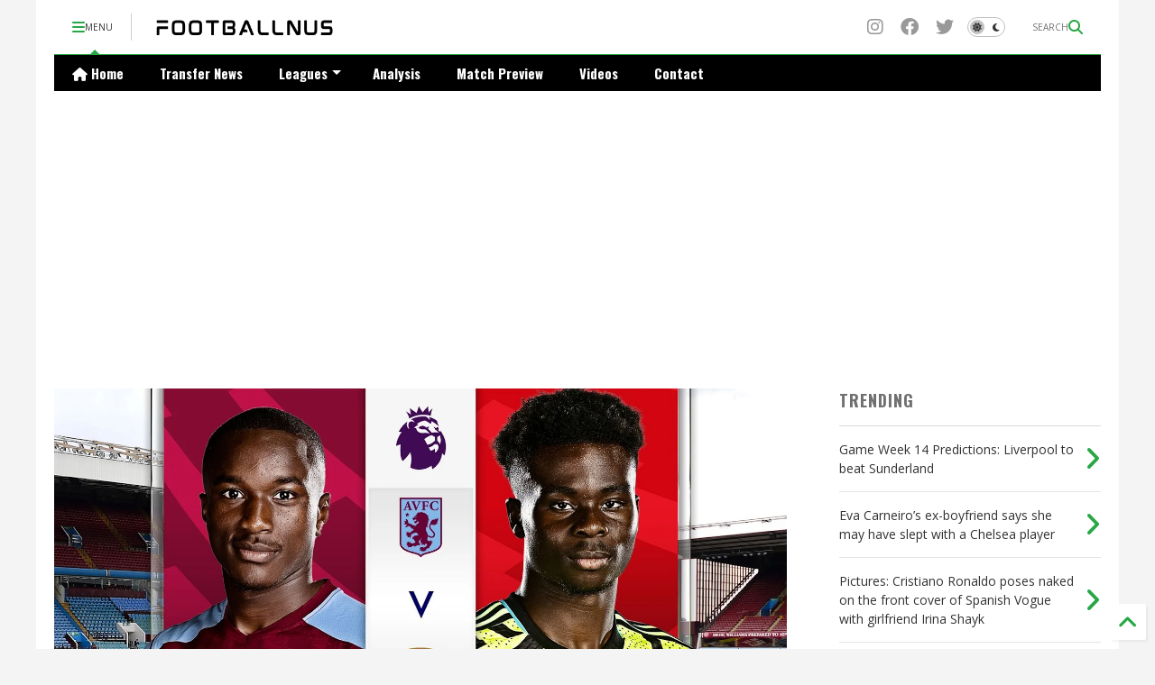

--- FILE ---
content_type: text/html; charset=UTF-8
request_url: https://www.footballnus.com/2023/12/game-week-16-predictions-aston-villa-to.html
body_size: 37916
content:
<!DOCTYPE html>
<html class='v2' dir='ltr' lang='en-GB' xmlns='https://www.w3.org/1999/xhtml' xmlns:b='https://www.google.com/2005/gml/b' xmlns:data='https://www.google.com/2005/gml/data' xmlns:expr='https://www.google.com/2005/gml/expr'>
<!--
<head>
<link href='https://www.blogger.com/static/v1/widgets/335934321-css_bundle_v2.css' rel='stylesheet' type='text/css'/>

-->
<head>
<link as='style' href='https://google-git.github.io/icon/css/all.min.css' onload='this.onload=null;this.rel=&#39;stylesheet&#39;' rel='preload'/>
<noscript><link href='https://google-git.github.io/icon/icon/css/all.min.css' rel='stylesheet'/></noscript>
<!--<link rel="preload" href="https://google-git.github.io/icon/icon/v4-shims.css" as="style" onload="this.onload=null;this.rel='stylesheet'"/> <noscript><link rel="stylesheet" href="https://google-git.github.io/icon/icon/v4-shims.css"/></noscript>-->
<link href='//github.io' rel='dns-prefetch'/><link href='//1.bp.blogspot.com' rel='dns-prefetch'/><link href='//28.2bp.blogspot.com' rel='dns-prefetch'/><link href='//3.bp.blogspot.com' rel='dns-prefetch'/><link href='//4.bp.blogspot.com' rel='dns-prefetch'/><link href='//www.blogger.com' rel='dns-prefetch'/><link href='//maxcdn.bootstrapcdn.com' rel='dns-prefetch'/><link href='//fonts.googleapis.com' rel='dns-prefetch'/><link href='//use.fontawesome.com' rel='dns-prefetch'/><link href='//ajax.googleapis.com' rel='dns-prefetch'/><link href='//resources.blogblog.com' rel='dns-prefetch'/><link href='//www.facebook.com' rel='dns-prefetch'/><link href='//plus.google.com' rel='dns-prefetch'/><link href='//twitter.com' rel='dns-prefetch'/><link href='//www.youtube.com' rel='dns-prefetch'/><link href='//feedburner.google.com' rel='dns-prefetch'/><link href='//www.pinterest.com' rel='dns-prefetch'/><link href='//www.linkedin.com' rel='dns-prefetch'/><link href='//www.behance.net' rel='dns-prefetch'/><link href='//feeds.feedburner.com' rel='dns-prefetch'/><link href='//github.com' rel='dns-prefetch'/><link href='//player.vimeo.com' rel='dns-prefetch'/><link href='//platform.twitter.com' rel='dns-prefetch'/><link href='//apis.google.com' rel='dns-prefetch'/><link href='//connect.facebook.net' rel='dns-prefetch'/><link href='//cdnjs.cloudflare.com' rel='dns-prefetch'/><link href='//www.google-analytics.com' rel='dns-prefetch'/><link href='//pagead2.googlesyndication.com' rel='dns-prefetch'/><link href='//googleads.g.doubleclick.net' rel='dns-prefetch'/><link href='//www.gstatic.com' rel='dns-prefetch'/><link href='//www.googletagservices.com' rel='dns-prefetch'/><link href='//static.xx.fbcdn.net' rel='dns-prefetch'/><link href='//tpc.googlesyndication.com' rel='dns-prefetch'/><link href='//syndication.twitter.com' rel='dns-prefetch'/><link href='//w.sharethis.com' rel='dns-prefetch'/><link href='//edge.sharethis.com' rel='dns-prefetch'/><link href='//t.sharethis.com' rel='dns-prefetch'/><link href='//x.disq.us' rel='dns-prefetch'/><link href='//s7.addthis.com' rel='dns-prefetch'/>
<meta charset='utf-8'/>
<meta content='max-image-preview:large' name='robots'/>
<!--magone-theme-color--><meta content='#ffffff' name='theme-color'/>
<meta content='width=device-width,initial-scale=1.0,minimum-scale=1.0' name='viewport'/>
<script async='async' src='https://ajax.googleapis.com/ajax/libs/jquery/3.6.3/jquery.js' type='text/javascript'></script>
<script async='async' id='own-js' src='https://tiennguyenvan.github.io/cdn/magone/26.01.04/owl.min.js' type='text/javascript'></script>
<script async='async' id='main-js' src='https://tiennguyenvan.github.io/cdn/magone/26.01.04/main.js' type='text/javascript'></script>
<meta content='text/html; charset=UTF-8' http-equiv='Content-Type'/>
<meta content='blogger' name='generator'/>
<link href='https://www.footballnus.com/favicon.ico' rel='icon' type='image/x-icon'/>
<link href='https://www.footballnus.com/2023/12/game-week-16-predictions-aston-villa-to.html' rel='canonical'/>
<link rel="alternate" type="application/atom+xml" title="Footballnus | News, Analysis &amp; Betting Predictions - Atom" href="https://www.footballnus.com/feeds/posts/default" />
<link rel="alternate" type="application/rss+xml" title="Footballnus | News, Analysis &amp; Betting Predictions - RSS" href="https://www.footballnus.com/feeds/posts/default?alt=rss" />
<link rel="service.post" type="application/atom+xml" title="Footballnus | News, Analysis &amp; Betting Predictions - Atom" href="https://www.blogger.com/feeds/138668994082972833/posts/default" />

<link rel="alternate" type="application/atom+xml" title="Footballnus | News, Analysis &amp; Betting Predictions - Atom" href="https://www.footballnus.com/feeds/300848591565488397/comments/default" />
<!--Can't find substitution for tag [blog.ieCssRetrofitLinks]-->
<link href='https://blogger.googleusercontent.com/img/b/R29vZ2xl/AVvXsEjRkOOeGe0XKLALSQJUHfPE87rac4w0nsheBrQxyoTp3tTliRATViqsy3vcuggAimf9Skp16faO87XnHsI63jWUoqZ63DjpGR7kQX_D7u1aWWiGQD-JLdhBb1EPcvoQvgGh3qzodZ1MV7W_ikilbf9fpQre6DYWs3yp62YoWtCzqQBsz785uaFpggPGH9w/w640-h360/skysports-premier-league-aston-villa_6381594.jpg' rel='image_src'/>
<meta content='Aston Villa and Arsenal face off in a high-stakes clash; who will come out on top' name='description'/>
<meta content='https://www.footballnus.com/2023/12/game-week-16-predictions-aston-villa-to.html' property='og:url'/>
<meta content='Game Week 16 Predictions: Aston Villa to trouble Arsenal at Villa Park' property='og:title'/>
<meta content='Aston Villa and Arsenal face off in a high-stakes clash; who will come out on top' property='og:description'/>
<meta content='https://blogger.googleusercontent.com/img/b/R29vZ2xl/AVvXsEjRkOOeGe0XKLALSQJUHfPE87rac4w0nsheBrQxyoTp3tTliRATViqsy3vcuggAimf9Skp16faO87XnHsI63jWUoqZ63DjpGR7kQX_D7u1aWWiGQD-JLdhBb1EPcvoQvgGh3qzodZ1MV7W_ikilbf9fpQre6DYWs3yp62YoWtCzqQBsz785uaFpggPGH9w/w1200-h630-p-k-no-nu/skysports-premier-league-aston-villa_6381594.jpg' property='og:image'/>
<title>
Game Week 16 Predictions: Aston Villa to trouble Arsenal at Villa Park | Footballnus | News, Analysis &amp; Betting Predictions
</title>
<meta content='article' property='og:type'/>
<meta content='max-image-preview:large' name='robots'/>
<meta content='https://blogger.googleusercontent.com/img/b/R29vZ2xl/AVvXsEjRkOOeGe0XKLALSQJUHfPE87rac4w0nsheBrQxyoTp3tTliRATViqsy3vcuggAimf9Skp16faO87XnHsI63jWUoqZ63DjpGR7kQX_D7u1aWWiGQD-JLdhBb1EPcvoQvgGh3qzodZ1MV7W_ikilbf9fpQre6DYWs3yp62YoWtCzqQBsz785uaFpggPGH9w/w600-h315-p-k-no-nu/skysports-premier-league-aston-villa_6381594.jpg' property='og:image'/>
<meta content='600' property='og:image:width'/>
<meta content='315' property='og:image:height'/>
<meta content='https://blogger.googleusercontent.com/img/b/R29vZ2xl/AVvXsEjRkOOeGe0XKLALSQJUHfPE87rac4w0nsheBrQxyoTp3tTliRATViqsy3vcuggAimf9Skp16faO87XnHsI63jWUoqZ63DjpGR7kQX_D7u1aWWiGQD-JLdhBb1EPcvoQvgGh3qzodZ1MV7W_ikilbf9fpQre6DYWs3yp62YoWtCzqQBsz785uaFpggPGH9w/w1200-h630-p-k-no-nu/skysports-premier-league-aston-villa_6381594.jpg' property='twitter:image'/>
<meta content='summary_large_image' name='twitter:card'/>
<link as='image' href='https://blogger.googleusercontent.com/img/b/R29vZ2xl/AVvXsEjRkOOeGe0XKLALSQJUHfPE87rac4w0nsheBrQxyoTp3tTliRATViqsy3vcuggAimf9Skp16faO87XnHsI63jWUoqZ63DjpGR7kQX_D7u1aWWiGQD-JLdhBb1EPcvoQvgGh3qzodZ1MV7W_ikilbf9fpQre6DYWs3yp62YoWtCzqQBsz785uaFpggPGH9w/w640-h360/skysports-premier-league-aston-villa_6381594.jpg' rel='preload'/>
<meta content='Footballnus | News, Analysis &amp; Betting Predictions' property='og:site_name'/>

<meta property='fb:app_id' content='403849583055028'/>


<script type='text/javascript'>var FACEBOOK_APP_ID = '403849583055028';</script>
<!--dis-bing-index-archive-pages-start-->
<style type='text/css'>@font-face{font-family:'Montserrat';font-style:normal;font-weight:700;font-display:swap;src:url(//fonts.gstatic.com/s/montserrat/v31/JTUHjIg1_i6t8kCHKm4532VJOt5-QNFgpCuM73w0aXp-p7K4KLjztg.woff2)format('woff2');unicode-range:U+0460-052F,U+1C80-1C8A,U+20B4,U+2DE0-2DFF,U+A640-A69F,U+FE2E-FE2F;}@font-face{font-family:'Montserrat';font-style:normal;font-weight:700;font-display:swap;src:url(//fonts.gstatic.com/s/montserrat/v31/JTUHjIg1_i6t8kCHKm4532VJOt5-QNFgpCuM73w9aXp-p7K4KLjztg.woff2)format('woff2');unicode-range:U+0301,U+0400-045F,U+0490-0491,U+04B0-04B1,U+2116;}@font-face{font-family:'Montserrat';font-style:normal;font-weight:700;font-display:swap;src:url(//fonts.gstatic.com/s/montserrat/v31/JTUHjIg1_i6t8kCHKm4532VJOt5-QNFgpCuM73w2aXp-p7K4KLjztg.woff2)format('woff2');unicode-range:U+0102-0103,U+0110-0111,U+0128-0129,U+0168-0169,U+01A0-01A1,U+01AF-01B0,U+0300-0301,U+0303-0304,U+0308-0309,U+0323,U+0329,U+1EA0-1EF9,U+20AB;}@font-face{font-family:'Montserrat';font-style:normal;font-weight:700;font-display:swap;src:url(//fonts.gstatic.com/s/montserrat/v31/JTUHjIg1_i6t8kCHKm4532VJOt5-QNFgpCuM73w3aXp-p7K4KLjztg.woff2)format('woff2');unicode-range:U+0100-02BA,U+02BD-02C5,U+02C7-02CC,U+02CE-02D7,U+02DD-02FF,U+0304,U+0308,U+0329,U+1D00-1DBF,U+1E00-1E9F,U+1EF2-1EFF,U+2020,U+20A0-20AB,U+20AD-20C0,U+2113,U+2C60-2C7F,U+A720-A7FF;}@font-face{font-family:'Montserrat';font-style:normal;font-weight:700;font-display:swap;src:url(//fonts.gstatic.com/s/montserrat/v31/JTUHjIg1_i6t8kCHKm4532VJOt5-QNFgpCuM73w5aXp-p7K4KLg.woff2)format('woff2');unicode-range:U+0000-00FF,U+0131,U+0152-0153,U+02BB-02BC,U+02C6,U+02DA,U+02DC,U+0304,U+0308,U+0329,U+2000-206F,U+20AC,U+2122,U+2191,U+2193,U+2212,U+2215,U+FEFF,U+FFFD;}@font-face{font-family:'Open Sans';font-style:normal;font-weight:400;font-stretch:100%;font-display:swap;src:url(//fonts.gstatic.com/s/opensans/v44/memSYaGs126MiZpBA-UvWbX2vVnXBbObj2OVZyOOSr4dVJWUgsjZ0B4taVIUwaEQbjB_mQ.woff2)format('woff2');unicode-range:U+0460-052F,U+1C80-1C8A,U+20B4,U+2DE0-2DFF,U+A640-A69F,U+FE2E-FE2F;}@font-face{font-family:'Open Sans';font-style:normal;font-weight:400;font-stretch:100%;font-display:swap;src:url(//fonts.gstatic.com/s/opensans/v44/memSYaGs126MiZpBA-UvWbX2vVnXBbObj2OVZyOOSr4dVJWUgsjZ0B4kaVIUwaEQbjB_mQ.woff2)format('woff2');unicode-range:U+0301,U+0400-045F,U+0490-0491,U+04B0-04B1,U+2116;}@font-face{font-family:'Open Sans';font-style:normal;font-weight:400;font-stretch:100%;font-display:swap;src:url(//fonts.gstatic.com/s/opensans/v44/memSYaGs126MiZpBA-UvWbX2vVnXBbObj2OVZyOOSr4dVJWUgsjZ0B4saVIUwaEQbjB_mQ.woff2)format('woff2');unicode-range:U+1F00-1FFF;}@font-face{font-family:'Open Sans';font-style:normal;font-weight:400;font-stretch:100%;font-display:swap;src:url(//fonts.gstatic.com/s/opensans/v44/memSYaGs126MiZpBA-UvWbX2vVnXBbObj2OVZyOOSr4dVJWUgsjZ0B4jaVIUwaEQbjB_mQ.woff2)format('woff2');unicode-range:U+0370-0377,U+037A-037F,U+0384-038A,U+038C,U+038E-03A1,U+03A3-03FF;}@font-face{font-family:'Open Sans';font-style:normal;font-weight:400;font-stretch:100%;font-display:swap;src:url(//fonts.gstatic.com/s/opensans/v44/memSYaGs126MiZpBA-UvWbX2vVnXBbObj2OVZyOOSr4dVJWUgsjZ0B4iaVIUwaEQbjB_mQ.woff2)format('woff2');unicode-range:U+0307-0308,U+0590-05FF,U+200C-2010,U+20AA,U+25CC,U+FB1D-FB4F;}@font-face{font-family:'Open Sans';font-style:normal;font-weight:400;font-stretch:100%;font-display:swap;src:url(//fonts.gstatic.com/s/opensans/v44/memSYaGs126MiZpBA-UvWbX2vVnXBbObj2OVZyOOSr4dVJWUgsjZ0B5caVIUwaEQbjB_mQ.woff2)format('woff2');unicode-range:U+0302-0303,U+0305,U+0307-0308,U+0310,U+0312,U+0315,U+031A,U+0326-0327,U+032C,U+032F-0330,U+0332-0333,U+0338,U+033A,U+0346,U+034D,U+0391-03A1,U+03A3-03A9,U+03B1-03C9,U+03D1,U+03D5-03D6,U+03F0-03F1,U+03F4-03F5,U+2016-2017,U+2034-2038,U+203C,U+2040,U+2043,U+2047,U+2050,U+2057,U+205F,U+2070-2071,U+2074-208E,U+2090-209C,U+20D0-20DC,U+20E1,U+20E5-20EF,U+2100-2112,U+2114-2115,U+2117-2121,U+2123-214F,U+2190,U+2192,U+2194-21AE,U+21B0-21E5,U+21F1-21F2,U+21F4-2211,U+2213-2214,U+2216-22FF,U+2308-230B,U+2310,U+2319,U+231C-2321,U+2336-237A,U+237C,U+2395,U+239B-23B7,U+23D0,U+23DC-23E1,U+2474-2475,U+25AF,U+25B3,U+25B7,U+25BD,U+25C1,U+25CA,U+25CC,U+25FB,U+266D-266F,U+27C0-27FF,U+2900-2AFF,U+2B0E-2B11,U+2B30-2B4C,U+2BFE,U+3030,U+FF5B,U+FF5D,U+1D400-1D7FF,U+1EE00-1EEFF;}@font-face{font-family:'Open Sans';font-style:normal;font-weight:400;font-stretch:100%;font-display:swap;src:url(//fonts.gstatic.com/s/opensans/v44/memSYaGs126MiZpBA-UvWbX2vVnXBbObj2OVZyOOSr4dVJWUgsjZ0B5OaVIUwaEQbjB_mQ.woff2)format('woff2');unicode-range:U+0001-000C,U+000E-001F,U+007F-009F,U+20DD-20E0,U+20E2-20E4,U+2150-218F,U+2190,U+2192,U+2194-2199,U+21AF,U+21E6-21F0,U+21F3,U+2218-2219,U+2299,U+22C4-22C6,U+2300-243F,U+2440-244A,U+2460-24FF,U+25A0-27BF,U+2800-28FF,U+2921-2922,U+2981,U+29BF,U+29EB,U+2B00-2BFF,U+4DC0-4DFF,U+FFF9-FFFB,U+10140-1018E,U+10190-1019C,U+101A0,U+101D0-101FD,U+102E0-102FB,U+10E60-10E7E,U+1D2C0-1D2D3,U+1D2E0-1D37F,U+1F000-1F0FF,U+1F100-1F1AD,U+1F1E6-1F1FF,U+1F30D-1F30F,U+1F315,U+1F31C,U+1F31E,U+1F320-1F32C,U+1F336,U+1F378,U+1F37D,U+1F382,U+1F393-1F39F,U+1F3A7-1F3A8,U+1F3AC-1F3AF,U+1F3C2,U+1F3C4-1F3C6,U+1F3CA-1F3CE,U+1F3D4-1F3E0,U+1F3ED,U+1F3F1-1F3F3,U+1F3F5-1F3F7,U+1F408,U+1F415,U+1F41F,U+1F426,U+1F43F,U+1F441-1F442,U+1F444,U+1F446-1F449,U+1F44C-1F44E,U+1F453,U+1F46A,U+1F47D,U+1F4A3,U+1F4B0,U+1F4B3,U+1F4B9,U+1F4BB,U+1F4BF,U+1F4C8-1F4CB,U+1F4D6,U+1F4DA,U+1F4DF,U+1F4E3-1F4E6,U+1F4EA-1F4ED,U+1F4F7,U+1F4F9-1F4FB,U+1F4FD-1F4FE,U+1F503,U+1F507-1F50B,U+1F50D,U+1F512-1F513,U+1F53E-1F54A,U+1F54F-1F5FA,U+1F610,U+1F650-1F67F,U+1F687,U+1F68D,U+1F691,U+1F694,U+1F698,U+1F6AD,U+1F6B2,U+1F6B9-1F6BA,U+1F6BC,U+1F6C6-1F6CF,U+1F6D3-1F6D7,U+1F6E0-1F6EA,U+1F6F0-1F6F3,U+1F6F7-1F6FC,U+1F700-1F7FF,U+1F800-1F80B,U+1F810-1F847,U+1F850-1F859,U+1F860-1F887,U+1F890-1F8AD,U+1F8B0-1F8BB,U+1F8C0-1F8C1,U+1F900-1F90B,U+1F93B,U+1F946,U+1F984,U+1F996,U+1F9E9,U+1FA00-1FA6F,U+1FA70-1FA7C,U+1FA80-1FA89,U+1FA8F-1FAC6,U+1FACE-1FADC,U+1FADF-1FAE9,U+1FAF0-1FAF8,U+1FB00-1FBFF;}@font-face{font-family:'Open Sans';font-style:normal;font-weight:400;font-stretch:100%;font-display:swap;src:url(//fonts.gstatic.com/s/opensans/v44/memSYaGs126MiZpBA-UvWbX2vVnXBbObj2OVZyOOSr4dVJWUgsjZ0B4vaVIUwaEQbjB_mQ.woff2)format('woff2');unicode-range:U+0102-0103,U+0110-0111,U+0128-0129,U+0168-0169,U+01A0-01A1,U+01AF-01B0,U+0300-0301,U+0303-0304,U+0308-0309,U+0323,U+0329,U+1EA0-1EF9,U+20AB;}@font-face{font-family:'Open Sans';font-style:normal;font-weight:400;font-stretch:100%;font-display:swap;src:url(//fonts.gstatic.com/s/opensans/v44/memSYaGs126MiZpBA-UvWbX2vVnXBbObj2OVZyOOSr4dVJWUgsjZ0B4uaVIUwaEQbjB_mQ.woff2)format('woff2');unicode-range:U+0100-02BA,U+02BD-02C5,U+02C7-02CC,U+02CE-02D7,U+02DD-02FF,U+0304,U+0308,U+0329,U+1D00-1DBF,U+1E00-1E9F,U+1EF2-1EFF,U+2020,U+20A0-20AB,U+20AD-20C0,U+2113,U+2C60-2C7F,U+A720-A7FF;}@font-face{font-family:'Open Sans';font-style:normal;font-weight:400;font-stretch:100%;font-display:swap;src:url(//fonts.gstatic.com/s/opensans/v44/memSYaGs126MiZpBA-UvWbX2vVnXBbObj2OVZyOOSr4dVJWUgsjZ0B4gaVIUwaEQbjA.woff2)format('woff2');unicode-range:U+0000-00FF,U+0131,U+0152-0153,U+02BB-02BC,U+02C6,U+02DA,U+02DC,U+0304,U+0308,U+0329,U+2000-206F,U+20AC,U+2122,U+2191,U+2193,U+2212,U+2215,U+FEFF,U+FFFD;}@font-face{font-family:'Oswald';font-style:normal;font-weight:700;font-display:swap;src:url(//fonts.gstatic.com/s/oswald/v57/TK3_WkUHHAIjg75cFRf3bXL8LICs1xZosUtiZSSUhiCXABTV.woff2)format('woff2');unicode-range:U+0460-052F,U+1C80-1C8A,U+20B4,U+2DE0-2DFF,U+A640-A69F,U+FE2E-FE2F;}@font-face{font-family:'Oswald';font-style:normal;font-weight:700;font-display:swap;src:url(//fonts.gstatic.com/s/oswald/v57/TK3_WkUHHAIjg75cFRf3bXL8LICs1xZosUJiZSSUhiCXABTV.woff2)format('woff2');unicode-range:U+0301,U+0400-045F,U+0490-0491,U+04B0-04B1,U+2116;}@font-face{font-family:'Oswald';font-style:normal;font-weight:700;font-display:swap;src:url(//fonts.gstatic.com/s/oswald/v57/TK3_WkUHHAIjg75cFRf3bXL8LICs1xZosUliZSSUhiCXABTV.woff2)format('woff2');unicode-range:U+0102-0103,U+0110-0111,U+0128-0129,U+0168-0169,U+01A0-01A1,U+01AF-01B0,U+0300-0301,U+0303-0304,U+0308-0309,U+0323,U+0329,U+1EA0-1EF9,U+20AB;}@font-face{font-family:'Oswald';font-style:normal;font-weight:700;font-display:swap;src:url(//fonts.gstatic.com/s/oswald/v57/TK3_WkUHHAIjg75cFRf3bXL8LICs1xZosUhiZSSUhiCXABTV.woff2)format('woff2');unicode-range:U+0100-02BA,U+02BD-02C5,U+02C7-02CC,U+02CE-02D7,U+02DD-02FF,U+0304,U+0308,U+0329,U+1D00-1DBF,U+1E00-1E9F,U+1EF2-1EFF,U+2020,U+20A0-20AB,U+20AD-20C0,U+2113,U+2C60-2C7F,U+A720-A7FF;}@font-face{font-family:'Oswald';font-style:normal;font-weight:700;font-display:swap;src:url(//fonts.gstatic.com/s/oswald/v57/TK3_WkUHHAIjg75cFRf3bXL8LICs1xZosUZiZSSUhiCXAA.woff2)format('woff2');unicode-range:U+0000-00FF,U+0131,U+0152-0153,U+02BB-02BC,U+02C6,U+02DA,U+02DC,U+0304,U+0308,U+0329,U+2000-206F,U+20AC,U+2122,U+2191,U+2193,U+2212,U+2215,U+FEFF,U+FFFD;}@font-face{font-family:'Roboto';font-style:normal;font-weight:400;font-stretch:100%;font-display:swap;src:url(//fonts.gstatic.com/s/roboto/v50/KFOMCnqEu92Fr1ME7kSn66aGLdTylUAMQXC89YmC2DPNWubEbVmZiAr0klQmz24O0g.woff2)format('woff2');unicode-range:U+0460-052F,U+1C80-1C8A,U+20B4,U+2DE0-2DFF,U+A640-A69F,U+FE2E-FE2F;}@font-face{font-family:'Roboto';font-style:normal;font-weight:400;font-stretch:100%;font-display:swap;src:url(//fonts.gstatic.com/s/roboto/v50/KFOMCnqEu92Fr1ME7kSn66aGLdTylUAMQXC89YmC2DPNWubEbVmQiAr0klQmz24O0g.woff2)format('woff2');unicode-range:U+0301,U+0400-045F,U+0490-0491,U+04B0-04B1,U+2116;}@font-face{font-family:'Roboto';font-style:normal;font-weight:400;font-stretch:100%;font-display:swap;src:url(//fonts.gstatic.com/s/roboto/v50/KFOMCnqEu92Fr1ME7kSn66aGLdTylUAMQXC89YmC2DPNWubEbVmYiAr0klQmz24O0g.woff2)format('woff2');unicode-range:U+1F00-1FFF;}@font-face{font-family:'Roboto';font-style:normal;font-weight:400;font-stretch:100%;font-display:swap;src:url(//fonts.gstatic.com/s/roboto/v50/KFOMCnqEu92Fr1ME7kSn66aGLdTylUAMQXC89YmC2DPNWubEbVmXiAr0klQmz24O0g.woff2)format('woff2');unicode-range:U+0370-0377,U+037A-037F,U+0384-038A,U+038C,U+038E-03A1,U+03A3-03FF;}@font-face{font-family:'Roboto';font-style:normal;font-weight:400;font-stretch:100%;font-display:swap;src:url(//fonts.gstatic.com/s/roboto/v50/KFOMCnqEu92Fr1ME7kSn66aGLdTylUAMQXC89YmC2DPNWubEbVnoiAr0klQmz24O0g.woff2)format('woff2');unicode-range:U+0302-0303,U+0305,U+0307-0308,U+0310,U+0312,U+0315,U+031A,U+0326-0327,U+032C,U+032F-0330,U+0332-0333,U+0338,U+033A,U+0346,U+034D,U+0391-03A1,U+03A3-03A9,U+03B1-03C9,U+03D1,U+03D5-03D6,U+03F0-03F1,U+03F4-03F5,U+2016-2017,U+2034-2038,U+203C,U+2040,U+2043,U+2047,U+2050,U+2057,U+205F,U+2070-2071,U+2074-208E,U+2090-209C,U+20D0-20DC,U+20E1,U+20E5-20EF,U+2100-2112,U+2114-2115,U+2117-2121,U+2123-214F,U+2190,U+2192,U+2194-21AE,U+21B0-21E5,U+21F1-21F2,U+21F4-2211,U+2213-2214,U+2216-22FF,U+2308-230B,U+2310,U+2319,U+231C-2321,U+2336-237A,U+237C,U+2395,U+239B-23B7,U+23D0,U+23DC-23E1,U+2474-2475,U+25AF,U+25B3,U+25B7,U+25BD,U+25C1,U+25CA,U+25CC,U+25FB,U+266D-266F,U+27C0-27FF,U+2900-2AFF,U+2B0E-2B11,U+2B30-2B4C,U+2BFE,U+3030,U+FF5B,U+FF5D,U+1D400-1D7FF,U+1EE00-1EEFF;}@font-face{font-family:'Roboto';font-style:normal;font-weight:400;font-stretch:100%;font-display:swap;src:url(//fonts.gstatic.com/s/roboto/v50/KFOMCnqEu92Fr1ME7kSn66aGLdTylUAMQXC89YmC2DPNWubEbVn6iAr0klQmz24O0g.woff2)format('woff2');unicode-range:U+0001-000C,U+000E-001F,U+007F-009F,U+20DD-20E0,U+20E2-20E4,U+2150-218F,U+2190,U+2192,U+2194-2199,U+21AF,U+21E6-21F0,U+21F3,U+2218-2219,U+2299,U+22C4-22C6,U+2300-243F,U+2440-244A,U+2460-24FF,U+25A0-27BF,U+2800-28FF,U+2921-2922,U+2981,U+29BF,U+29EB,U+2B00-2BFF,U+4DC0-4DFF,U+FFF9-FFFB,U+10140-1018E,U+10190-1019C,U+101A0,U+101D0-101FD,U+102E0-102FB,U+10E60-10E7E,U+1D2C0-1D2D3,U+1D2E0-1D37F,U+1F000-1F0FF,U+1F100-1F1AD,U+1F1E6-1F1FF,U+1F30D-1F30F,U+1F315,U+1F31C,U+1F31E,U+1F320-1F32C,U+1F336,U+1F378,U+1F37D,U+1F382,U+1F393-1F39F,U+1F3A7-1F3A8,U+1F3AC-1F3AF,U+1F3C2,U+1F3C4-1F3C6,U+1F3CA-1F3CE,U+1F3D4-1F3E0,U+1F3ED,U+1F3F1-1F3F3,U+1F3F5-1F3F7,U+1F408,U+1F415,U+1F41F,U+1F426,U+1F43F,U+1F441-1F442,U+1F444,U+1F446-1F449,U+1F44C-1F44E,U+1F453,U+1F46A,U+1F47D,U+1F4A3,U+1F4B0,U+1F4B3,U+1F4B9,U+1F4BB,U+1F4BF,U+1F4C8-1F4CB,U+1F4D6,U+1F4DA,U+1F4DF,U+1F4E3-1F4E6,U+1F4EA-1F4ED,U+1F4F7,U+1F4F9-1F4FB,U+1F4FD-1F4FE,U+1F503,U+1F507-1F50B,U+1F50D,U+1F512-1F513,U+1F53E-1F54A,U+1F54F-1F5FA,U+1F610,U+1F650-1F67F,U+1F687,U+1F68D,U+1F691,U+1F694,U+1F698,U+1F6AD,U+1F6B2,U+1F6B9-1F6BA,U+1F6BC,U+1F6C6-1F6CF,U+1F6D3-1F6D7,U+1F6E0-1F6EA,U+1F6F0-1F6F3,U+1F6F7-1F6FC,U+1F700-1F7FF,U+1F800-1F80B,U+1F810-1F847,U+1F850-1F859,U+1F860-1F887,U+1F890-1F8AD,U+1F8B0-1F8BB,U+1F8C0-1F8C1,U+1F900-1F90B,U+1F93B,U+1F946,U+1F984,U+1F996,U+1F9E9,U+1FA00-1FA6F,U+1FA70-1FA7C,U+1FA80-1FA89,U+1FA8F-1FAC6,U+1FACE-1FADC,U+1FADF-1FAE9,U+1FAF0-1FAF8,U+1FB00-1FBFF;}@font-face{font-family:'Roboto';font-style:normal;font-weight:400;font-stretch:100%;font-display:swap;src:url(//fonts.gstatic.com/s/roboto/v50/KFOMCnqEu92Fr1ME7kSn66aGLdTylUAMQXC89YmC2DPNWubEbVmbiAr0klQmz24O0g.woff2)format('woff2');unicode-range:U+0102-0103,U+0110-0111,U+0128-0129,U+0168-0169,U+01A0-01A1,U+01AF-01B0,U+0300-0301,U+0303-0304,U+0308-0309,U+0323,U+0329,U+1EA0-1EF9,U+20AB;}@font-face{font-family:'Roboto';font-style:normal;font-weight:400;font-stretch:100%;font-display:swap;src:url(//fonts.gstatic.com/s/roboto/v50/KFOMCnqEu92Fr1ME7kSn66aGLdTylUAMQXC89YmC2DPNWubEbVmaiAr0klQmz24O0g.woff2)format('woff2');unicode-range:U+0100-02BA,U+02BD-02C5,U+02C7-02CC,U+02CE-02D7,U+02DD-02FF,U+0304,U+0308,U+0329,U+1D00-1DBF,U+1E00-1E9F,U+1EF2-1EFF,U+2020,U+20A0-20AB,U+20AD-20C0,U+2113,U+2C60-2C7F,U+A720-A7FF;}@font-face{font-family:'Roboto';font-style:normal;font-weight:400;font-stretch:100%;font-display:swap;src:url(//fonts.gstatic.com/s/roboto/v50/KFOMCnqEu92Fr1ME7kSn66aGLdTylUAMQXC89YmC2DPNWubEbVmUiAr0klQmz24.woff2)format('woff2');unicode-range:U+0000-00FF,U+0131,U+0152-0153,U+02BB-02BC,U+02C6,U+02DA,U+02DC,U+0304,U+0308,U+0329,U+2000-206F,U+20AC,U+2122,U+2191,U+2193,U+2212,U+2215,U+FEFF,U+FFFD;}</style>
<style id='page-skin-1' type='text/css'><!--
/*
-----------------------------------------------------------------------------
Template Name: MagOne
Template URI: https://sneeit.com/magone-multi-purpose-blogger-magazine-template/
Author: Tien Nguyen
Author URI: https://sneeit.com
Description: MagOne - Responsive Newspaper and Magazine Blogger Template
Version: 26.01.04
- Fix: wrong dark color for article widget TWO
-----------------------------------------------------------------------------
----------------------------------------------------------------------------- */
/* Variable definitions
=======================
<Variable name="keycolor" description="Main Color" type="color" default="#FF3D00"/>
<Group description="Site" selector="body">
<Variable name="body.font" description="Font" type="font" default="normal normal 12px 'Roboto', sans-serif"/>
<Variable name="site.text.color" description="Text Color" type="color" default="#000000"/>
<Variable name="body.text.font" description="MagOne Body Font" type="font" default="15px Roboto, sans-serif"/>
<Variable name="body.link.color" description="MagOne Body Link color" type="color" default="#2196f3"/>
</Group>
<Group description="Backgrounds" selector="body">
<Variable name="body.background.color" description="Body Background" type="color" default="#efefef"/>
<Variable name="content.background.color" description="Entire Blog Background" type="color" default="#efefef"/>
<Variable name="header.background.color" description="Header Background" type="color" default="#ffffff"/>
</Group>
<Group description="Menu" selector="#PageList1">
<Variable name="menufont" description="Menu Main Items Font" type="font" default="normal bold 14px 'Roboto', sans-serif"/>
<Variable name="menucolor" description="Menu Main Items Color" type="color" default="#000000"/>
<Variable name="menucolorhover" description="Menu Main Items Hover Color" type="color" default="#777777"/>
<Variable name="menubackground" description="Menu Main Items Background" type="color" default="#ffffff"/>
<Variable name="menubackgroundhover" description="Menu Main Items Hover Background" type="color" default="#ffffff"/>
<Variable name="menusubcolor" description="Menu Sub Items Color" type="color" default="#cccccc"/>
<Variable name="menusubcolorhover" description="Menu Sub Items Hover Color" type="color" default="#ffffff"/>
<Variable name="menusubbackground" description="Menu Sub Items Background" type="color" default="#333333"/>
<Variable name="menucurcolor" description="Selected Menu Main Item Color" type="color" default="#FFFFFF"/>
<Variable name="menucurbackground" description="Selected Menu Main Item Background" type="color" default="#FF3D00"/>
</Group>
<Group description="Links" selector="body">
<Variable name="link.color" description="Link Color" type="color" default="#28a745"/>
<Variable name="link.visited.color" description="Visited Color" type="color" default="#EA3A00"/>
<Variable name="link.hover.color" description="Hover Color" type="color" default="#FF4D11"/>
</Group>
<Group description="Widgets - Gadgets" selector="#primary .widget">
<Variable name="wid.bg.color" description="Widget Background Color" type="color" default="#ffffff"/>
<Variable name="feedwid.title.font" description="Article Widgets Title" type="font" default="normal bold 23px 'Roboto', sans-serif"/>
<Variable name="sidewid.title.font" description="Right Sidebar Widgets Title" type="font" default="normal normal 16px 'Roboto', sans-serif"/>
<Variable name="blockitembghv" description="Background of Items in Blocks when Hover" type="color" default="#000000"/>
</Group>
<Group description="Post" selector="h1.post-title">
<Variable name="post.title.font" description="Post Title" type="font" default="normal normal 40px 'Roboto', sans-serif"/>
<Variable name="post.body.font" description="Post Body" type="font" default="normal normal 16px 'Roboto', sans-serif"/>
</Group>
<Group description="Slider" selector=".widget.slider">
<Variable name="slider.title.font" description="Slider Item Title" type="font" default="normal 400 30px 'Roboto', sans-serif"/>
<Variable name="posts.title.color" description="MagOne Post title color" type="color" default="#ffffff"/>
<Variable name="posts.icons.color" description="MagOne Post icons color" type="color" default="#ffffff"/>
<Variable name="tabs.font" description="MagOne Tabs Font" type="font" default="700 normal 15px Roboto"/>
<Variable name="labels.text.color" description="MagOne Label text color" type="color" default="#ffffff"/>
<Variable name="labels.background.color" description="MagOne Label bg color" type="color" default="#ffffff"/>
</Group>
<Variable name="body.background" description="Body Background" type="background"
color="#f4f4f4" default="$(color) none repeat scroll top left"/>
<Variable name="body.background.override" description="Body Background Override" type="string" default=""/>
<Variable name="body.background.gradient.cap" description="Body Gradient Cap" type="url"
default="url(//www.blogblog.com/1kt/simple/gradients_light.png)"/>
<Variable name="body.background.gradient.tile" description="Body Gradient Tile" type="url"
default="url(//www.blogblog.com/1kt/simple/body_gradient_tile_light.png)"/>
<Group description="Dark Mode Site" selector="site">
<Variable name="darkkeycolor" description="Main Color for Dark Mode" type="color" default="#f6aa63"/>
<Variable name="darksite.text.color" description="Text Color for Dark Mode" type="color" default="#FFFFFF"/>
<Variable name="darkbody.background.color" description="Body Background for Dark Mode" type="color" default="#333333"/>
<Variable name="darkcontent.background.color" description="Entire Blog Background for Dark Mode" type="color" default="#212121"/>
<Variable name="darkheader.background.color" description="Header Background for Dark Mode" type="color" default="#181818"/>
<Variable name="darkmenucolor" description="Menu Main Items Color for Dark Mode" type="color" default="#eeeeee"/>
<Variable name="darkmenucolorhover" description="Menu Main Items Hover Color for Dark Mode" type="color" default="#cccccc"/>
<Variable name="darkmenubackground" description="Menu Main Items Background for Dark Mode" type="color" default="#181818"/>
<Variable name="darkmenubackgroundhover" description="Menu Main Items Hover Background for Dark Mode" type="color" default="#121212"/>
<Variable name="darkmenusubcolor" description="Menu Sub Items Color for Dark Mode" type="color" default="#cccccc"/>
<Variable name="darkmenusubcolorhover" description="Menu Sub Items Hover Color for Dark Mode" type="color" default="#ffffff"/>
<Variable name="darkmenusubbackground" description="Menu Sub Items Background for Dark Mode" type="color" default="#333333"/>
<Variable name="darkmenucurcolor" description="Selected Menu Main Item Color for Dark Mode" type="color" default="#FFFFFF"/>
<Variable name="darkmenucurbackground" description="Selected Menu Main Item Background for Dark Mode" type="color" default="#f6aa63"/>
<Variable name="darklink.color" description="Link Color for Dark Mode" type="color" default="#f6aa63"/>
<Variable name="darklink.visited.color" description="Visited Color for Dark Mode" type="color" default="#d8873a"/>
<Variable name="darklink.hover.color" description="Hover Color for Dark Mode" type="color" default="#ffbb7b"/>
<Variable name="darkwid.bg.color" description="Widget Background Color for Dark Mode" type="color" default="#181818"/>
<Variable name="posts.background.color" description="MagOne Blogger Comment Form Background Color" type="color" default="#ffffff"/>
<Variable name="body.text.color" description="MagOne Comment Form Text Color" type="color" default="#000000"/>
</Group>
*/
/*Variable Apply Here*/
a:link {text-decoration:none;color: #28a745;}
[data-mode="dark"] a:link {color: #f6aa63;}
a:visited {text-decoration:none;color: #1e7e34;}
[data-mode="dark"] a:visited {color: #d8873a;}
a:hover {color: #000000; border-color: inherit!important}
body {font: normal 16px Open Sans;color: #333333;background: #f4f4f4 none repeat scroll top left;}
.header-button .inner span, .header-social-icons ul li a, .header-social-icons ul li a:link, input,
.tab-link.active .tab-link-inner,  .feed.widget.ticker .item-title a, .feed.widget.list .item-title a, .feed.widget.list .meta-item-author,
.feed.widget.list .meta-item-date, .feed.widget.one .meta-item, .feed.widget.complex .item-title a,
.feed.widget.three .meta-item, .feed.widget.blogging .item-title a, .feed.widget.blogging .meta-item,
.feed.widget.right .meta-item, .feed.widget.left .meta-item,
.feed.widget.left .item .item-title a, .feed.widget.right .item .item-title a,
#footer .widget[id*="List"] li a, #footer .widget.social_icons li a,
a.post-meta, .shortcode-tab ul.tab-header li.ui-state-active a, .shortcode-vtab ul.tab-header li.ui-state-active a,
.shortcode-accordion .ui-state-active .accordion-title, .post-page-button.active, a.comments-title,
a.comment-date, .blogger-alt-comments .comment-header .datetime.secondary-text a,
.comment-footer a span, .blogger-alt-comments .comment-actions.secondary-text a {
color: #333333;
}
[data-mode="dark"] {color: #ffffff;background-color: #333333}
[data-mode="dark"] select, [data-mode="dark"] input, [data-mode="dark"] textarea {color: #ffffff; background-color: #111}
[data-mode="dark"] .header-button .inner span, [data-mode="dark"] .header-social-icons ul li a, [data-mode="dark"] .header-social-icons ul li a:link,
[data-mode="dark"] input, [data-mode="dark"] .tab-link.active .tab-link-inner,
[data-mode="dark"] .feed.widget.ticker .item-title a, [data-mode="dark"] .feed.widget.list .item-title a, [data-mode="dark"] .feed.widget.list .meta-item-author,
[data-mode="dark"] .feed.widget.list .meta-item-date, [data-mode="dark"] .feed.widget.one .meta-item, [data-mode="dark"] .feed.widget.complex .item-title a,
[data-mode="dark"] .feed.widget.three .meta-item, [data-mode="dark"] .feed.widget.blogging .item-title a, [data-mode="dark"] .feed.widget.blogging .meta-item,
[data-mode="dark"] .feed.widget.right .meta-item, [data-mode="dark"] .feed.widget.left .meta-item,
[data-mode="dark"] .feed.widget.left .item .item-title a, [data-mode="dark"] .feed.widget.right .item .item-title a,
[data-mode="dark"] #footer .widget[id*="List"] li a, [data-mode="dark"] #footer .widget.social_icons li a,
[data-mode="dark"] a.post-meta, [data-mode="dark"] .shortcode-tab ul.tab-header li.ui-state-active a,
[data-mode="dark"] .shortcode-vtab ul.tab-header li.ui-state-active a,
[data-mode="dark"] .shortcode-accordion .ui-state-active .accordion-title, [data-mode="dark"] .post-page-button.active,
[data-mode="dark"] a.comments-title, [data-mode="dark"] a.comment-date, [data-mode="dark"] .blogger-alt-comments .comment-header .datetime.secondary-text a,
[data-mode="dark"] .comment-footer a span, [data-mode="dark"] .blogger-alt-comments .comment-actions.secondary-text a {
color: #ffffff;
}
[data-mode="dark"] a:hover {color: #ffbb7b;}
.color {color: #28a745;}
[data-mode="dark"] .color {color: #f6aa63;}
.border {border-color: #28a745;}
[data-mode="dark"] .border {border-color: #f6aa63;}
.bg {background-color: #28a745;}
[data-mode="dark"] .bg {background-color: #f6aa63;}
.header-bg, #header.sticky {background-color:#ffffff;}
[data-mode="dark"] .header-bg, [data-mode="dark"] #header.sticky {background-color:#181818;}
#sidebar .widget, .feed.widget.ticker .widget-content, .feed.widget .item, .feed.widget.blogging .widget-content,
#blog-pager a, .post-body-inner table, a.feed-widget-pagination-button, .post-page-button,
.shortcode-tab, .shortcode-vtab, .shortcode-accordion, a.archive-page-pagination-button,
a.scroll-up, .post-share-buttons-url, .footer-inner, .locked-content, .post-related-inner,
.comment-form-message, .shortcode-message .message-content, .wrapper.white-post-inner .post-body-inner
{
background: #ffffff
}
[data-mode="dark"] #sidebar .widget, [data-mode="dark"] .feed.widget.ticker .widget-content, [data-mode="dark"] .feed.widget .item,
[data-mode="dark"] .feed.widget.blogging .widget-content, [data-mode="dark"] #blog-pager a,
[data-mode="dark"] .post-body-inner table, [data-mode="dark"] a.feed-widget-pagination-button, [data-mode="dark"] .post-page-button,
[data-mode="dark"] .shortcode-tab, [data-mode="dark"] .shortcode-vtab, [data-mode="dark"] .shortcode-accordion, [data-mode="dark"] a.archive-page-pagination-button,
[data-mode="dark"] a.scroll-up, [data-mode="dark"] .post-share-buttons-url, [data-mode="dark"] .footer-inner, [data-mode="dark"] .locked-content, [data-mode="dark"] .post-related-inner,
[data-mode="dark"] .comment-form-message, [data-mode="dark"] .shortcode-message .message-content, [data-mode="dark"] .wrapper.white-post-inner .post-body-inner
{
background: #181818
}
.wrapper {background-color:#ffffff;max-width: 100%;margin: auto;opacity: 0}
[data-mode="dark"] .wrapper {background-color:#212121}
a.comments-title.active {background-color: #ffffff}
[data-mode="dark"] a.comments-title.active {background-color: #212121}
.wrapper.preview {opacity: 1}
.post-body {font: normal 16px Open Sans;}
.main-menu {border-top: 1px solid #28a745;}
[data-mode="dark"] .main-menu {border-top: 1px solid #f6aa63;}
.main-menu ul.sub-menu li:hover > a {border-left: 2px solid #28a745;}
[data-mode="dark"] .main-menu ul.sub-menu li:hover > a {border-left-color: #f6aa63;}
.main-menu .menu-item-mega > .menu-item-inner > .sub-menu > li li:hover a {border-left: 1px solid #28a745;}
[data-mode="dark"] .main-menu .menu-item-mega > .menu-item-inner > .sub-menu > li li:hover a {border-left: 1px solid #f6aa63;}
.main-menu ul.sub-menu li:hover > a,
.main-menu .menu-item-mega > .menu-item-inner > .sub-menu,
.main-menu .menu-item-mega > .menu-item-inner > .sub-menu > li li:hover a {border-color: #28a745!important;}
[data-mode="dark"] .main-menu ul.sub-menu li:hover > a,
[data-mode="dark"] .main-menu .menu-item-mega > .menu-item-inner > .sub-menu,
[data-mode="dark"] .main-menu .menu-item-mega > .menu-item-inner > .sub-menu > li li:hover a {border-color: #f6aa63!important;}
.header-social-icons ul li a:hover {color: #28a745;}
[data-mode="dark"] .header-social-icons ul li a:hover {color: #f6aa63;}
.feed-widget-header .widget-title {font: normal bold 18px Oswald;}
.slider-item .item-readmore:hover {background: #28a745}
[data-mode="dark"] .slider-item .item-readmore:hover {background: #f6aa63}
.owl-dot.active {background: #28a745;}
[data-mode="dark"] .owl-dot.active {background: #f6aa63;}
#main-sidebar .widget > h2, #main-sidebar .feed-widget-header, #main-sidebar .feed-widget-header h2 {font: normal bold 18px Oswald;}
#main-sidebar .widget.FollowByEmail .follow-by-email-submit {background: #28a745;}
[data-mode="dark"] #main-sidebar .widget.FollowByEmail .follow-by-email-submit {background: #f6aa63;}
#footer .widget.social_icons li a:hover {color: #28a745;}
[data-mode="dark"] #footer .widget.social_icons li a:hover {color: #f6aa63;}
#footer .FollowByEmail .follow-by-email-submit {background: #28a745;}
[data-mode="dark"] #footer .FollowByEmail .follow-by-email-submit {background: #f6aa63;}
h1.post-title {font: normal 700 30px Montserrat;}
.feed.widget .feed-widget-header {border-color: #28a745;}
[data-mode="dark"] .feed.widget .feed-widget-header {border-color: #f6aa63;}
.feed.widget.box-title h2.widget-title {background: #28a745;}
[data-mode="dark"] .feed.widget.box-title h2.widget-title {background: #f6aa63;}
.social_counter {color: #28a745}
[data-mode="dark"] .social_counter {color: #f6aa63}
.social_counter .button {background: #28a745}
[data-mode="dark"] .social_counter .button {background: #f6aa63}
.main-menu {background: #000000;}
[data-mode="dark"] .main-menu {background: #181818;}
.main-menu ul.menu > li > a {color: #ffffff;font: normal bold 15px Oswald;}
[data-mode="dark"] .main-menu ul.menu > li > a {color: #eeeeee}
.main-menu ul.menu > li:hover > a {color: #28a745;background: #111111;}
[data-mode="dark"] .main-menu ul.menu > li:hover > a {color: #cccccc;background: #121212;}
.main-menu ul.sub-menu,
.main-menu .menu-item-mega-label .menu-item-inner {	background: #222222; }
[data-mode="dark"] .main-menu ul.sub-menu,
[data-mode="dark"] .main-menu .menu-item-mega-label .menu-item-inner {	background: #333333; }
.main-menu ul.sub-menu a { color: #ffffff; }
[data-mode="dark"] .main-menu ul.sub-menu a { color: #cccccc; }
.main-menu ul.sub-menu li:hover > a { color: #28a745; }
[data-mode="dark"] .main-menu ul.sub-menu li:hover > a { color: #ffffff; }
.main-menu ul.menu > li.menu-item-current > a {background: #28a745; color: #ffffff!important;}
[data-mode="dark"] .main-menu ul.menu > li.menu-item-current > a {background: #f6aa63; color: #ffffff!important;}
.feed.widget .thumbnail { background: #000000 }
.mobile-menu .menu { border-top: 1px solid #28a745; }
[data-mode="dark"] .mobile-menu .menu { border-top: 1px solid #f6aa63; }
.slider-item .item-title {font:normal 700 30px Oswald}
input, select, textarea, checkbox, radio {background: none}
form a[class*="button"],
form button[class*="button"],
form input[class*="button"],
form input[type="submit"]{background:#28a745!important}
[data-mode="dark"] form a[class*="button"],
[data-mode="dark"] form button[class*="button"],
[data-mode="dark"] form input[class*="button"],
[data-mode="dark"] form input[type="submit"]{background:#f6aa63!important}
/*MAIN LAYOUT*/
.main-loader {
position: fixed;
width: 100%;
height: 100%;
}
.main-loader .inner {
position: absolute;
width: 100%;
height: 1px;
text-align: center;
top: 35%;
}
.wrapper {
padding: 20px 20px 30px 20px;
max-width: 100%;
width: /*-var-wrapper-width-start*/1200px/*-var-wrapper-width-end*/;
box-sizing: border-box;
}
#content {
float: left;
/*-var-content-width-start-*/width: 70%;/*-var-content-width-end-*/
}
#main-sidebar {
float: right;
/*-var-sidebar-width-start-*/width: 25%;/*-var-sidebar-width-end-*/
}
/* - sticky sidebar */
#sidebar {
padding-top: 0.1px; /* to prevent margin of widget collapse sidebar height */
}
#sidebar.fix-top {
position: fixed;
top: 0!important;
bottom: auto!important;
}
#sidebar.fix-bot {
position: fixed;
top: auto!important;
bottom: 0!important;
}
#sidebar.abs-stay {
position: absolute;
bottom: auto!important;
left: auto!important;
right: 0!important;
}
#sidebar.abs-bot {
position: absolute;
top: auto!important;
bottom: 0!important;
left: auto!important;
right: 0!important;
}
/*amp*/
amp-img, amp-youtube, amp-iframe, noscript.amp {
display: none!important;
}
i[class*="gi "] {
font-family: 'GoogleIcon'!important;
}
{/* .gib {font-family: "Google Icon 5 Brands"!important;} */}

--></style>
<link as='style' href='https://cdnjs.cloudflare.com/ajax/libs/animate.css/4.1.1/animate.min.css' id='animate-css' onload='this.onload=null;this.rel=&#39;stylesheet&#39;' rel='preload'/>
<link as='style' href='https://tiennguyenvan.github.io/cdn/magone/26.01.04/main.scss.css' id='main-css' onload='this.onload=null;this.rel=&#39;stylesheet&#39;' rel='preload'/>
<!--[if IE]> <style type="text/css"> .ie-sharing-buttons {display: block} pre.code-box br { display: inline!important; } .inb, a.button, .shortcode-accordion .accordion-title-text, .shortcode-accordion .accordion-title-icon-inactive, .shortcode-accordion .ui-state-active .accordion-title-icon-active { *display: inline; zoom: 1; } </style> <![endif]-->
<!--[if lt IE 8]> <style type="text/css"> .owl-dot {text-align: center; width: 100%} .main-menu .menu .arrow, .owl-dot, .feed.widget.sticky .item-labels, .feed.widget.three .item-labels, .feed.widget.complex .item-0 .item-labels, .carousel .item-labels, .feed.widget.left .item-0 .item-labels, .feed.widget.right .item-0 .item-labels, .feed.widget.one .item-labels, .feed.widget.two .item-labels, .post-breadcrumb > *, a.post-meta, a.post-label .label-name, .post-label span.label-count, .post-label span.label-count-value {*display: inline;zoom: 1;} .main-menu ul.sub-menu {width: 180px;} .main-menu .sub-menu .arrow {display: none;} .main-menu ul.menu li {list-style:none} .main-menu .menu-item-mega .menu-item-inner .sub-menu li {width: 24%;} .main-menu .menu-item-mega .menu-item-inner .sub-menu .sub-menu li {width: 100%;} li.menu-item-mega-label .sub-menu {top: 0} .main-menu li.menu-item-mega-label.finished .menu-item-inner .menu-mega-content .item {max-width: 22%} .menu-mega-content .item .item-thumbnail img {min-width: 100%;min-height: 100%;margin: 0!important;} .feed.widget.complex .item {max-width: 47.9%;} .footer-col {margin: 0 0 0 3.9%;padding: 0 0 0 3.9%;} #footer-menu li {max-width: 49.9%} .widget.social_icons {display: none!important} #footer .FollowByEmail .follow-by-email-address, #main-sidebar .widget.FollowByEmail .follow-by-email-address {padding: 7px!important;width: 100px} #footer .FollowByEmail {height: 90px} </style> <![endif]-->
<!--[if lt IE 9]> <style type="text/css"> .main-menu ul.menu li a i.gi {margin-right:3px;} .post-body-inner img {diplay:block;min-width: 300px;width:100%} </style> <![endif]-->
<script type='text/javascript'>
        (function(i,s,o,g,r,a,m){i['GoogleAnalyticsObject']=r;i[r]=i[r]||function(){
        (i[r].q=i[r].q||[]).push(arguments)},i[r].l=1*new Date();a=s.createElement(o),
        m=s.getElementsByTagName(o)[0];a.async=1;a.src=g;m.parentNode.insertBefore(a,m)
        })(window,document,'script','https://www.google-analytics.com/analytics.js','ga');
        ga('create', 'UA-35767285-1', 'auto', 'blogger');
        ga('blogger.send', 'pageview');
      </script>
<!--var-custom-header-html-start--><meta charset='utf-8'/>
<meta content='width=device-width, initial-scale=1, maximum-scale=1' name='viewport'/>
<meta content='#ffffff' name='theme-color'/><!--var-custom-header-html-end-->
<!-- end of AMP check -->
<link href='https://www.blogger.com/dyn-css/authorization.css?targetBlogID=138668994082972833&amp;zx=9695752f-e416-4795-9f62-4ec5910e8471' media='none' onload='if(media!=&#39;all&#39;)media=&#39;all&#39;' rel='stylesheet'/><noscript><link href='https://www.blogger.com/dyn-css/authorization.css?targetBlogID=138668994082972833&amp;zx=9695752f-e416-4795-9f62-4ec5910e8471' rel='stylesheet'/></noscript>
<meta name='google-adsense-platform-account' content='ca-host-pub-1556223355139109'/>
<meta name='google-adsense-platform-domain' content='blogspot.com'/>

<script async src="https://pagead2.googlesyndication.com/pagead/js/adsbygoogle.js?client=ca-pub-6007280381050644&host=ca-host-pub-1556223355139109" crossorigin="anonymous"></script>

<!-- data-ad-client=ca-pub-6007280381050644 -->

</head>
<body class='item' data-mode='light'><!--theme-mode-start-->
<!--theme-mode-end-->
<!--main-loader-start--><!--main-loader-end-->


	
	
	<div class='wrapper item'>

<div class='hide section' id='admin-header-custom-html-code'><div class='widget HTML' data-version='1' id='HTML100'>
</div></div>
<div class='wide'>
<!-- YOUR XML CODE START HERE ################################################### -->
<header id='header'>
<!--top-bar-->
<!--auto-height-logo-->
		<div class="top-page-wrapper">
	
<!--auto-height-logo-->
<div class='no-items section' id='top-page'></div>
<!--auto-height-logo-->
		</div>	
	
<div class='clear'></div>
<div class='header-bg section' id='header-section'><div class='widget Header' data-version='1' id='Header1'>
<a class='main-menu-toggle header-button toggle-button active' id='main-menu-toggle'><span class='inner'><i class='gis gi-bars color'></i>
<span data-l10n='MENU'>MENU</span></span><span class='arrow border'></span></a>
<a class='main-menu-toggle header-button toggle-button mobile' id='main-menu-toggle-mobile'><span class='inner'><i class='gis gi-bars color'></i>
<span data-l10n='MENU'>MENU</span></span><span class='arrow border'></span></a>
<h2 class='blog-title'>
<a href='https://www.footballnus.com/'>
<img alt='Footballnus | News, Analysis &amp; Betting Predictions' height='50px; ' id='Header1_headerimg' src='https://blogger.googleusercontent.com/img/a/AVvXsEi8-3-gLGFyy3us0UpK6szn5LwHroDyyiXhr06an5ES_xvGtloOQ3P1zF9Gk0uk_pb11ubJ_jaYxPYcV2p352umODSyeolIWlaKetlT8VAyj_4-Kezr6coWq3Ak-Ya9JrwhmTWzMFatwfBUUQSDnlK1ica61406Te2ibwEAs7XrXaKjQDGAdl1zBgwuqLk=s350' width='350px; '/>
<span style='position: fixed;top: -999999px;'>Footballnus | News, Analysis &amp; Betting Predictions</span>
</a>
</h2>
<a class='header-button' id='search-toggle'><span class='inner'><span data-l10n='SEARCH'>SEARCH</span>
<i class='gis gi-search color'></i></span></a>
<div class='header-mode-toggle header-button'>
<input class='header-mode-toggle-checkbox' id='header-mode-toggle-checkbox' type='checkbox'/>
<label for='header-mode-toggle-checkbox'>
<i class='gis gi-sun'></i>
<div class='ball'></div>
<i class='gis gi-moon'></i>
</label>
</div>
<script type='text/javascript'>
					let mode = localStorage.getItem('theme-mode');
					
					if (!mode) mode = document.body.getAttribute('data-mode')										
					document.body.setAttribute('data-mode', mode === 'dark' ? 'dark': 'light');
					document.getElementById('header-mode-toggle-checkbox').checked = mode === 'dark';
					
				</script>
<div class='header-social-icons'></div>
</div><div class='widget PageList' data-version='1' id='PageList1'>
<ul class='menu'><li class='menu-item-type-custom menu-item' data-class='' data-enable_mega='' data-icon='gi-home'><a data-href-default='https://magonedemo.blogspot.com/' data-text-default='Home' href='https://www.footballnus.com/'>Home</a></li><li class='menu-item-type-label menu-item' data-class='' data-enable_mega='' data-icon=''><a data-href-default='https://www.footballnus.com/search/label/Transfer' data-text-default='Transfer' href='https://www.footballnus.com/search/label/Transfer'>Transfer News</a></li><li class='menu-item-has-children menu-item-type-page menu-item' data-class='' data-enable_mega='true' data-icon=''><a data-href-default='https://www.footballnus.com/p/league-standings.html' data-text-default='League Results/Standings' href='https://www.footballnus.com/p/league-standings.html'>Leagues</a><ul class='sub-menu'><li class='menu-item-type-label menu-item' data-class=''><a data-href-default='https://www.footballnus.com/search/label/Premier League' data-text-default='Premier League' href='https://www.footballnus.com/search/label/Premier League'>Premier League</a></li><li class='menu-item-type-label menu-item' data-class=''><a data-href-default='https://www.footballnus.com/search/label/La liga' data-text-default='La liga' href='https://www.footballnus.com/search/label/La liga'>La liga</a></li><li class='menu-item-type-label menu-item' data-class=''><a data-href-default='https://www.footballnus.com/search/label/Champions League' data-text-default='Champions League' href='https://www.footballnus.com/search/label/Champions League'>Champions League</a></li><li class='menu-item-type-label menu-item' data-class=''><a data-href-default='https://www.footballnus.com/search/label/NPFL' data-text-default='NPFL' href='https://www.footballnus.com/search/label/NPFL'>NPFL</a></li></ul></li><li class='menu-item-type-label menu-item' data-class='' data-enable_mega='' data-icon=''><a data-href-default='https://www.footballnus.com/search/label/betting' data-text-default='betting' href='https://www.footballnus.com/search/label/betting'>Analysis</a></li><li class='menu-item-type-label menu-item' data-class=''><a data-href-default='https://www.footballnus.com/search/label/Match Preview' data-text-default='Match Preview' href='https://www.footballnus.com/search/label/Match Preview'>Match Preview</a></li><li class='menu-item-type-label menu-item' data-class='' data-enable_mega='' data-icon=''><a data-href-default='https://www.footballnus.com/search/label/Video' data-text-default='Video' href='https://www.footballnus.com/search/label/Video'>Videos</a></li><li class='menu-item-type-page menu-item' data-class='' data-enable_mega='' data-icon=''><a data-href-default='https://www.footballnus.com/p/contact-us.html' data-text-default='Contact us' href='https://www.footballnus.com/p/contact-us.html'>Contact</a></li></ul>
</div><div class='widget LinkList' data-version='1' id='LinkList1'>
<h2>Header$type=social_icons</h2>
<div class='widget-content'>
<ul>
<li><a href='http://instagram.com/footballnus'>instagram</a></li>
<li><a href='http://facebook.com/footballnus'>facebook</a></li>
<li><a href='http://twitter.com/footballnus'>twitter</a></li>
</ul>
<div class='clear'></div>
</div>
</div></div>
<!-- end of check AMP -->
</header>
<div class='clear'></div>
<div id='primary'>
<div class='clear no-items section' id='header-wide'></div>
<div id='inner-primary'>
<div id='content'>
<div class='no-items section' id='content-section-wide-top'></div>
<div class='section' id='content-section-2'><div class='widget HTML' data-version='1' id='HTML4'>
</div><div class='widget Blog' data-version='1' id='Blog1'>
<div class='blog-posts hfeed'>
<!--Can't find substitution for tag [defaultAdStart]-->
<div class='post-outer'>
					
					<!--SINGLE-POST-CONTENT-START-->

					<div class='post hentry' itemprop='blogPost' itemscope='itemscope' itemtype='https://schema.org/BlogPosting https://schema.org/NewsArticle'>
<a content='https://blogger.googleusercontent.com/img/b/R29vZ2xl/AVvXsEjRkOOeGe0XKLALSQJUHfPE87rac4w0nsheBrQxyoTp3tTliRATViqsy3vcuggAimf9Skp16faO87XnHsI63jWUoqZ63DjpGR7kQX_D7u1aWWiGQD-JLdhBb1EPcvoQvgGh3qzodZ1MV7W_ikilbf9fpQre6DYWs3yp62YoWtCzqQBsz785uaFpggPGH9w/w640-h360/skysports-premier-league-aston-villa_6381594.jpg' itemprop='thumbnailUrl'></a>
<a href='https://www.footballnus.com/2023/12/game-week-16-predictions-aston-villa-to.html' itemprop='mainEntityOfPage'></a>
<div class='post-header'>
<a class='post-id' data-id='300848591565488397' name='300848591565488397'></a>
<div class='post-breadcrumb'></div>
<span itemscope='' itemtype='https://schema.org/BreadcrumbList'>
<span itemprop='itemListElement' itemscope='' itemtype='https://schema.org/ListItem'>
<meta content='https://www.footballnus.com/search/label/Arsenal' itemprop='item'/>
<meta content='Arsenal' itemprop='name'/>
<meta content='1' itemprop='position'/>
</span>
</span>
<span itemscope='' itemtype='https://schema.org/BreadcrumbList'>
<span itemprop='itemListElement' itemscope='' itemtype='https://schema.org/ListItem'>
<meta content='https://www.footballnus.com/search/label/Aston%20Villa' itemprop='item'/>
<meta content='Aston Villa' itemprop='name'/>
<meta content='1' itemprop='position'/>
</span>
</span>
<span itemscope='' itemtype='https://schema.org/BreadcrumbList'>
<span itemprop='itemListElement' itemscope='' itemtype='https://schema.org/ListItem'>
<meta content='https://www.footballnus.com/search/label/betting%20tips' itemprop='item'/>
<meta content='betting tips' itemprop='name'/>
<meta content='1' itemprop='position'/>
</span>
</span>
<span itemscope='' itemtype='https://schema.org/BreadcrumbList'>
<span itemprop='itemListElement' itemscope='' itemtype='https://schema.org/ListItem'>
<meta content='https://www.footballnus.com/search/label/Bukayo%20Saka' itemprop='item'/>
<meta content='Bukayo Saka' itemprop='name'/>
<meta content='1' itemprop='position'/>
</span>
</span>
<span itemscope='' itemtype='https://schema.org/BreadcrumbList'>
<span itemprop='itemListElement' itemscope='' itemtype='https://schema.org/ListItem'>
<meta content='https://www.footballnus.com/search/label/featured' itemprop='item'/>
<meta content='featured' itemprop='name'/>
<meta content='1' itemprop='position'/>
</span>
</span>
<span itemscope='' itemtype='https://schema.org/BreadcrumbList'>
<span itemprop='itemListElement' itemscope='' itemtype='https://schema.org/ListItem'>
<meta content='https://www.footballnus.com/search/label/gabriel%20Jesus' itemprop='item'/>
<meta content='gabriel Jesus' itemprop='name'/>
<meta content='1' itemprop='position'/>
</span>
</span>
<span itemscope='' itemtype='https://schema.org/BreadcrumbList'>
<span itemprop='itemListElement' itemscope='' itemtype='https://schema.org/ListItem'>
<meta content='https://www.footballnus.com/search/label/Mikel%20Arteta' itemprop='item'/>
<meta content='Mikel Arteta' itemprop='name'/>
<meta content='1' itemprop='position'/>
</span>
</span>
<span itemscope='' itemtype='https://schema.org/BreadcrumbList'>
<span itemprop='itemListElement' itemscope='' itemtype='https://schema.org/ListItem'>
<meta content='https://www.footballnus.com/search/label/news' itemprop='item'/>
<meta content='news' itemprop='name'/>
<meta content='1' itemprop='position'/>
</span>
</span>
<span itemscope='' itemtype='https://schema.org/BreadcrumbList'>
<span itemprop='itemListElement' itemscope='' itemtype='https://schema.org/ListItem'>
<meta content='https://www.footballnus.com/search/label/Opinion' itemprop='item'/>
<meta content='Opinion' itemprop='name'/>
<meta content='1' itemprop='position'/>
</span>
</span>
<span itemscope='' itemtype='https://schema.org/BreadcrumbList'>
<span itemprop='itemListElement' itemscope='' itemtype='https://schema.org/ListItem'>
<meta content='https://www.footballnus.com/search/label/predictions' itemprop='item'/>
<meta content='predictions' itemprop='name'/>
<meta content='1' itemprop='position'/>
</span>
</span>
<span itemscope='' itemtype='https://schema.org/BreadcrumbList'>
<span itemprop='itemListElement' itemscope='' itemtype='https://schema.org/ListItem'>
<meta content='https://www.footballnus.com/search/label/Unai%20Emery' itemprop='item'/>
<meta content='Unai Emery' itemprop='name'/>
<meta content='1' itemprop='position'/>
</span>
</span>
<h1 class='post-title entry-title' itemprop='name headline'>Game Week 16 Predictions: Aston Villa to trouble Arsenal at Villa Park</h1>
<div class='post-sub-title-wrapper'></div>
<div class='post-meta-wrapper'>
<a class='author post-meta post-meta-author vcard g-profile' href='https://www.blogger.com/profile/12515370807972092877' id='post-author-link' rel='author' title='author profile'>
<i class='gi-regular gi-user gi-lg gi-light'></i>
<span class='fn'>Rambo</span>
</a>
<a class='post-meta post-meta-date timestamp-link' data-dateHeader='9 Dec 2023' href='https://www.footballnus.com/2023/12/game-week-16-predictions-aston-villa-to.html' rel='bookmark' title='permanent link'>
<i class='gi-regular gi-clock gi-lg gi-light'></i>
<span class='value'>9 Dec 2023</span>
</a>
<abbr class='hide entry-date published updated' itemprop='datePublished dateModified' title='2023-12-09T14:15:00+01:00'>
<span class='value'>2023-12-09T14:15:00+01:00</span>
</abbr>
<span class='item-control blog-admin pid-387123807'>
<a class='post-meta' href='https://www.blogger.com/blog/post/edit/138668994082972833/300848591565488397' title='Edit Post'>
<i class='gis gi-pencil'></i>
<span><span data-l10n='Edit this post'>Edit this post</span></span>
</a>
</span>
</div>
</div>
<div class='post-body entry-content' id='post-body-300848591565488397' itemprop='articleBody'>
<div class='post-ads'>
</div>
<div class='post-right'>
<p class='post-excerpt' itemprop='description'>
Aston Villa and Arsenal face off in a high-stakes clash; who will come out on top
</p>
<div class='post-break-links'></div>
</div>
<div style='clear: both;'></div>
<div class='post-body-inner'><h4 style="color: #252525; text-align: left;"><table align="center" cellpadding="0" cellspacing="0" class="tr-caption-container" style="margin-left: auto; margin-right: auto;"><tbody><tr><td style="text-align: center;"><a href="https://blogger.googleusercontent.com/img/b/R29vZ2xl/AVvXsEjRkOOeGe0XKLALSQJUHfPE87rac4w0nsheBrQxyoTp3tTliRATViqsy3vcuggAimf9Skp16faO87XnHsI63jWUoqZ63DjpGR7kQX_D7u1aWWiGQD-JLdhBb1EPcvoQvgGh3qzodZ1MV7W_ikilbf9fpQre6DYWs3yp62YoWtCzqQBsz785uaFpggPGH9w/s2048/skysports-premier-league-aston-villa_6381594.jpg" style="margin-left: auto; margin-right: auto;"><i><img alt="Game Week 16 Predictions: Aston Villa to trouble Arsenal at Villa Park" border="0" data-original-height="1152" data-original-width="2048" height="360" src="https://blogger.googleusercontent.com/img/b/R29vZ2xl/AVvXsEjRkOOeGe0XKLALSQJUHfPE87rac4w0nsheBrQxyoTp3tTliRATViqsy3vcuggAimf9Skp16faO87XnHsI63jWUoqZ63DjpGR7kQX_D7u1aWWiGQD-JLdhBb1EPcvoQvgGh3qzodZ1MV7W_ikilbf9fpQre6DYWs3yp62YoWtCzqQBsz785uaFpggPGH9w/w640-h360/skysports-premier-league-aston-villa_6381594.jpg" title="Game Week 16 Predictions: Aston Villa to trouble Arsenal at Villa Park" width="640" /></i></a></td></tr><tr><td class="tr-caption" style="text-align: center;"><i>Arsenal and Aston Villa have big incentives to go for it at the Villa Park, who wants it more? (Photo credit: Sky Sports)</i></td></tr></tbody></table><br /><div style="text-align: center;"><br /></div><div style="text-align: center;">&nbsp;Aston Villa vs. Arsenal</div><div style="text-align: center;">Villa Park</div><div style="text-align: center;">6:30pm</div></h4>


<h4 style="color: #252525; text-align: left;">Aston Villa is one of the best teams in the Premier League; beating Manchester City the way they did is a good reason for anyone to take them seriously; they deserve the credit they&#8217;re getting.</h4>
<p style="color: #252525;">Arsenal has won five consecutive games on the bounce; they have proven that they can dig deep and find the goal against low blocks and &#8220;haram ball&#8221; merchants; they sit two points clear at the top of the table; they are proving to be up to the task this season.</p>
<p style="color: #252525;">In Villa&#8217;s win over Manchester City, Unai Emery&#8217;s side restricted the champions to just two shots, the fewest of any side managed by Pep Guardiola in his entire career. They won most of the second balls and stifled City&#8217;s midfield endeavors.</p>
<p style="color: #252525;">Arsenal had to leave it late, deep into stoppage time, and, in fact, with the last kick of the game, to beat Luton Town at Kenilworth Road on Tuesday. It was a game of insane drifts, with the Gunners going 3-2 down as early as the hour mark of the game.</p>
<p style="color: #252525;">Two players that are having a surge for either side are Leon Bailey for the hosts and Kai Havertz for the visitors. The latter has scored crucial goals to get Arsenal where they are: the winner at Brentford and the equaliser at Luton.</p>
<p style="color: #252525;">Bailey scored the sensational winner against Manchester City in midweek, and he will have a good case to start ahead of Moussa Diaby on Saturday. Emiliano Martinez and Emery will both be playing against their former clubs; they have points to prove.</p>
<p style="color: #252525;">Bukayo Saka is the youngest player to reach 200 games for the Gunners in the Premier League era, and he is indeed on the right track with either a goal or an assist in many of the games he has played this season. Gabriel Martinelli found the back of the net against the Hatters; he and Saka would be key against Villa.</p>
<p style="color: #252525;">Expect a cagey game. Both sides play a high line; forwards can feast with the pocket of spaces they will have to attack. It&#8217;s up to both managers to read the game and decide when to reach for the bench; it will be a game of the managers.</p>
<p style="color: #252525;">Watch out for Ollie Watkins; he loves scoring against Arsenal. John McGinn and Boubacar Kamara are the guys to try and cut off Arsenal&#8217;s supply; they could get booked in the process too. Douglas Luiz has been on the radar of the Gunners for a while; he has a big game on his hands against Declan Rice.</p>
<h4 style="color: #252525; text-align: center;">Verdict: Villa to win or draw</h4></div>
<div class='clear'></div>
<div class='post-pagination'>
</div>
<div class='clear'></div>
</div>
<div class='after-post-content-after-body'></div>
<div class='post-footer'>
<div class='post-section post-share-buttons'>
<h4 class='post-section-title'>
<i class='gis gi-share-alt'></i>
<span data-l10n='SHARE:'>SHARE:</span>
</h4>
<div class='post-share-buttons-holder'>
							<!--[if !IE]> -->
							
<script async='async' src='https://platform-api.sharethis.com/js/sharethis.js#property=642e8d9e4f61b7001240a276&product=inline-share-buttons&source=platform' type='text/javascript'></script><div class='sharethis-inline-share-buttons'></div>

							<!-- <![endif]-->
							
							<div class='ie-sharing-buttons'>																	 	
							    <a href="https://twitter.com/share?url=https://www.footballnus.com/2023/12/game-week-16-predictions-aston-villa-to.html&amp;text=Simple%20Share%20Buttons&amp;hashtags=simplesharebuttons" target="_blank">
							        <img src="https://1.bp.blogspot.com/-GCZgnTmPMBk/VdPrZ1MUYXI/AAAAAAAALt4/kDPp85Zxj3w/s1600/ie-share-twiiter.png" alt="Twitter" />
							    </a>		
							    
							    <a href="https://www.facebook.com/sharer.php?u=https://www.footballnus.com/2023/12/game-week-16-predictions-aston-villa-to.html" target="_blank">
							        <img src="https://2.bp.blogspot.com/-yhtupG4S4pY/VdPrZP56fII/AAAAAAAALto/tfRtn6o16JY/s1600/ie-share-facebook.png" alt="Facebook" />
							    </a>							    
							    
							    <a href="https://plus.google.com/share?url=https://www.footballnus.com/2023/12/game-week-16-predictions-aston-villa-to.html" target="_blank">
							        <img src="https://4.bp.blogspot.com/-w3Nej6-Lwfk/VdPrZJsHYLI/AAAAAAAALts/A-8fIlSRVAk/s1600/ie-share-google-plus.png" alt="Google" />
							    </a>							    
							    
							    <a href="javascript:void((function()%7Bvar%20e=document.createElement('script');e.setAttribute('type','text/javascript');e.setAttribute('charset','UTF-8');e.setAttribute('src','https://assets.pinterest.com/js/pinmarklet.js?r='+Math.random()*99999999);document.body.appendChild(e)%7D)());">
							        <img src="https://2.bp.blogspot.com/-PHnA3dCaqI4/VdPrZGg-MHI/AAAAAAAALtw/907msPmkj1c/s1600/ie-share-pinterest.png" alt="Pinterest" />
							    </a>

						    </div>
</div>
<div class='clear'></div>
<input class='post-share-buttons-url' value='https://www.footballnus.com/2023/12/game-week-16-predictions-aston-villa-to.html'/>
<div class='clear'></div>
</div>
<div class='clear'></div>
<div class='post-related'>
</div>
</div>
<div class='hide' itemprop='author' itemscope='itemscope' itemtype='https://schema.org/Person'>
<span itemprop='name'>Rambo</span>
<img alt='author-avatar' class='author-profile-avatar cir' height='50px' itemprop='image' src='https://img1.blogblog.com/img/anon36.png' width='50px'/>
<span itemprop='description'><!--Can't find substitution for tag [post.authorAboutMe]--></span>
</div>
<div class='hide' itemprop='image' itemscope='' itemtype='https://schema.org/ImageObject'>
<img class='hide' itemprop='image' src='https://blogger.googleusercontent.com/img/b/R29vZ2xl/AVvXsEjRkOOeGe0XKLALSQJUHfPE87rac4w0nsheBrQxyoTp3tTliRATViqsy3vcuggAimf9Skp16faO87XnHsI63jWUoqZ63DjpGR7kQX_D7u1aWWiGQD-JLdhBb1EPcvoQvgGh3qzodZ1MV7W_ikilbf9fpQre6DYWs3yp62YoWtCzqQBsz785uaFpggPGH9w/w640-h360/skysports-premier-league-aston-villa_6381594.jpg'/>
<meta content='https://blogger.googleusercontent.com/img/b/R29vZ2xl/AVvXsEjRkOOeGe0XKLALSQJUHfPE87rac4w0nsheBrQxyoTp3tTliRATViqsy3vcuggAimf9Skp16faO87XnHsI63jWUoqZ63DjpGR7kQX_D7u1aWWiGQD-JLdhBb1EPcvoQvgGh3qzodZ1MV7W_ikilbf9fpQre6DYWs3yp62YoWtCzqQBsz785uaFpggPGH9w/w640-h360/skysports-premier-league-aston-villa_6381594.jpg' itemprop='url'/>
<meta content='72' itemprop='width'/>
<meta content='72' itemprop='height'/>
</div>
<div itemprop='publisher' itemscope='' itemtype='https://schema.org/Organization'>
<div itemprop='logo' itemscope='' itemtype='https://schema.org/ImageObject'>
<meta content='https://www.footballnus.com//favicon.ico' itemprop='url'/>
<meta content='32' itemprop='width'/>
<meta content='32' itemprop='height'/>
</div>
<meta content='https://www.footballnus.com/' itemprop='url'/>
<meta content='Footballnus | News, Analysis &amp; Betting Predictions' itemprop='name'/>
</div>
</div>
	
					<!--SINGLE-POST-CONTENT-END-->

					
<span class='post-older-page-link-href hide' data-href='https://www.footballnus.com/2023/12/game-week-16-predictions-united-to-beat.html'></span>
<div class='after-post-content-before-comment'></div>
<span class='post-label-data hide' data-href='https://www.footballnus.com/search/label/Arsenal'></span>
<span class='post-label-data hide' data-href='https://www.footballnus.com/search/label/Aston%20Villa'></span>
<span class='post-label-data hide' data-href='https://www.footballnus.com/search/label/betting%20tips'></span>
<span class='post-label-data hide' data-href='https://www.footballnus.com/search/label/Bukayo%20Saka'></span>
<span class='post-label-data hide' data-href='https://www.footballnus.com/search/label/featured'></span>
<span class='post-label-data hide' data-href='https://www.footballnus.com/search/label/gabriel%20Jesus'></span>
<span class='post-label-data hide' data-href='https://www.footballnus.com/search/label/Mikel%20Arteta'></span>
<span class='post-label-data hide' data-href='https://www.footballnus.com/search/label/news'></span>
<span class='post-label-data hide' data-href='https://www.footballnus.com/search/label/Opinion'></span>
<span class='post-label-data hide' data-href='https://www.footballnus.com/search/label/predictions'></span>
<span class='post-label-data hide' data-href='https://www.footballnus.com/search/label/Unai%20Emery'></span>
<script type='text/javascript'>//<![CDATA[
					// wait jQuery ready
					var post_wait_jq = setInterval(function(){	
						if (typeof($) != 'undefined') {
							clearInterval(post_wait_jq);
							post_wait_jq = null;
							post_main_js();
						}
					}, 50);
					function post_main_js() {
						// restore all data-amp-
						var AmpBanAttr = new Array(
							'imageanchor',
							'style',
							'onclick',
							'trbidi'
						);
						
						String.prototype.replaceAll = function(target, replacement) {
							return this.split(target).join(replacement);
						};
						for (var i = 0; i < AmpBanAttr.length; i++) {
							$('.post-body-inner [data-amp-'+AmpBanAttr[i]+']').each(function(){
								$(this).attr(AmpBanAttr[i], $(this).attr('data-amp-'+AmpBanAttr[i]));
								$(this).removeAttr('data-amp-'+AmpBanAttr[i]);
							});
						}

						// restore noscript.amp					
						$('.post-body-inner noscript.amp').each(function(){		
							var html = $(this).html();
							for (var i = 0; i < 1000 && html.indexOf('&amp;') != -1; i++) {
								html = html.replaceAll('&amp;', '&');
							}
							html = html.replaceAll('&lt;', '<').replaceAll('&gt;', '>');							
							$(html).insertAfter($(this));
						});
					}
					
					//]]></script>
<div id='fb-root'></div>
<script type='text/javascript'>
										//<![CDATA[
										if (typeof(FACEBOOK_APP_ID) != 'undefined') {
											(function(d, s, id) {
												var js, fjs = d.getElementsByTagName(s)[0];
												if (d.getElementById(id)) return;
												js = d.createElement(s); js.id = id;
												js.src = "https://connect.facebook.net/en_GB/sdk.js#xfbml=1&version=v11.0&appId="+FACEBOOK_APP_ID + "&autoLogAppEvents=1";
												
												fjs.parentNode.insertBefore(js, fjs);	
											}(document, 'script', 'facebook-jssdk'));
										}
										//]]>
										</script>
</div>
<!--Can't find substitution for tag [adEnd]-->
</div>
</div><div class='widget HTML' data-version='1' id='HTML3'>
<script async="async" src="https://pagead2.googlesyndication.com/pagead/js/adsbygoogle.js" ></script>
<!-- topleft post -->
<ins class="adsbygoogle"
     style="display:block"
     data-ad-client="ca-pub-6007280381050644"
     data-ad-slot="8000933274"
     data-ad-format="auto"
     data-full-width-responsive="true"></ins>
<script>
     (adsbygoogle = window.adsbygoogle || []).push({});
</script></div><div class='widget HTML' data-version='1' id='HTML13'>
</div><div class='widget HTML' data-version='1' id='HTML23'><script async="async" src="https://pagead2.googlesyndication.com/pagead/js/adsbygoogle.js" ></script>
<!-- topleft post -->
<ins class="adsbygoogle"
     style="display:block"
     data-ad-client="ca-pub-6007280381050644"
     data-ad-slot="8000933274"
     data-ad-format="auto"
     data-full-width-responsive="true"></ins>
<script>
     (adsbygoogle = window.adsbygoogle || []).push({});
</script></div></div>
<div class='no-items section' id='content-section-after-post'></div>
<div class='no-items section' id='content-section-wide-bottom'></div>
<!-- end of AMP check-->
</div><!--end #content-->
<!--home-sidebar-manager--><!--home-sidebar-manager-->
<!--static_page-sidebar-manager--><!--static_page-sidebar-manager-->
<!--item-sidebar-manager--><!--item-sidebar-manager-->
<!--index-sidebar-manager--><!--index-sidebar-manager-->
<!--archive-sidebar-manager--><!--archive-sidebar-manager-->
<div id='main-sidebar'>
<div class='section' id='sidebar'><div class='widget PopularPosts' data-version='1' id='PopularPosts1'>
<h2>/gi-clock-o/TRENDING$type=list</h2>
<div class='widget-content popular-posts'>
<ul>
<li>
<div class='item-content'>
<div class='item-thumbnail'>
<a href='https://www.footballnus.com/2025/12/game-week-14-predictions-liverpool-to.html' target='_blank'>
<img alt='' border='0' src='https://blogger.googleusercontent.com/img/b/R29vZ2xl/AVvXsEgebhfn8zxhDv-lAfydE6KUkdUswelAPOOXm3WgAJBT8fMj6OhvFv_xm4EALxMBQetk52khYCotjE8ig6ZkIM5QNnXg__Ga9bGNPelVcu6M9Q1VPaniSG14K4CqQQYF01GaJZyIMCiLfpPbMD3Ke5vMermZpWhuXxT7waYmHfT2QaCpCXdRwR8ojRGuhb4/w72-h72-p-k-no-nu/liverpool-vs-sunderland-predictions.jpg'/>
</a>
</div>
<div class='item-title'><a href='https://www.footballnus.com/2025/12/game-week-14-predictions-liverpool-to.html'>Game Week 14 Predictions: Liverpool to beat Sunderland</a></div>
<div class='item-snippet'>Liverpool has a chance to gain momentum with another win but, they must go through a defiant Sunderland to achieve this. How will this pan o...</div>
</div>
<div style='clear: both;'></div>
</li>
<li>
<div class='item-content'>
<div class='item-thumbnail'>
<a href='https://www.footballnus.com/2015/08/eva-carneiros-ex-boyfriend-says-she-may.html' target='_blank'>
<img alt='' border='0' src='https://blogger.googleusercontent.com/img/b/R29vZ2xl/AVvXsEgTu8wsTVsAp33G4vV60oXugsjl7jqouqMuxQjKNTmZ0tPTRDVIhHKnFU1dq5UXLhbDBD57rLSnmHmWOwNnVtfrUIbGTq5UW2PTXHL-51v-1hOTGKia1B52g4ajTEtogdqSkWEL1nbz3qDF/w72-h72-p-k-no-nu/eva.jpg'/>
</a>
</div>
<div class='item-title'><a href='https://www.footballnus.com/2015/08/eva-carneiros-ex-boyfriend-says-she-may.html'>Eva Carneiro&#8217;s ex-boyfriend says she may have slept with a Chelsea player</a></div>
<div class='item-snippet'>    The Sun  published an exclusive this morning claiming that Eva Carneiro&#8217;s ex-boyfriend said the Chelsea doctor told him she had slept wi...</div>
</div>
<div style='clear: both;'></div>
</li>
<li>
<div class='item-content'>
<div class='item-thumbnail'>
<a href='https://www.footballnus.com/2014/05/pictures-cristiano-ronaldo-poses-naked.html' target='_blank'>
<img alt='' border='0' src='https://blogger.googleusercontent.com/img/b/R29vZ2xl/AVvXsEj4vZBZwjA99cQVEkYt5vKqBrAM0yXE4apsz1YUub7vQpbi8VUyOzqwGg_Sz7ekURLdw5hxOr2ngun4oesr6vK1p_i4aAF5bXnzhytwrSVl5NXWPTes4RN0iyLousDtYr4CVUKZbdCYJHOZ/w72-h72-p-k-no-nu/vogue1.jpg'/>
</a>
</div>
<div class='item-title'><a href='https://www.footballnus.com/2014/05/pictures-cristiano-ronaldo-poses-naked.html'>Pictures: Cristiano Ronaldo poses naked on the front cover of Spanish Vogue with girlfriend Irina Shayk</a></div>
<div class='item-snippet'>
</div>
</div>
<div style='clear: both;'></div>
</li>
<li>
<div class='item-content'>
<div class='item-thumbnail'>
<a href='https://www.footballnus.com/2013/10/gif-golazo-yohan-cabaye-newcastle-1-0.html' target='_blank'>
<img alt='' border='0' src='https://lh3.googleusercontent.com/blogger_img_proxy/AEn0k_trd0wCim9sQdpg7EbkeaLwjNs9OOhAHgS-u_blt9pbF9oYeBGuk2OcJha5ayeAP5GsL4P_921J9g5x8z5imrh0AQouuCKmdBJf6s2Bd-tpq8bPCQEowN2cU3b0Ex2v5DB_RunVUG4iwt-Am2yWu3pJFAk=w72-h72-p-k-no-nu'/>
</a>
</div>
<div class='item-title'><a href='https://www.footballnus.com/2013/10/gif-golazo-yohan-cabaye-newcastle-1-0.html'>GIF: Golazo! Yohan Cabaye (Newcastle) 1-0 Liverpool</a></div>
<div class='item-snippet'>
</div>
</div>
<div style='clear: both;'></div>
</li>
<li>
<div class='item-content'>
<div class='item-thumbnail'>
<a href='https://www.footballnus.com/2018/06/starting-line-up-egypt-vs-uruguay-salah.html' target='_blank'>
<img alt='' border='0' src='https://blogger.googleusercontent.com/img/b/R29vZ2xl/AVvXsEhJ3PjqlPvnRznxvzc9Nj3L61QnQd9DFGjvuralEkcqXNDanAL5rDZF9tCAVE84At7EkS-wPHe74rUHViH6pE9LW0aepsUUV8blCouAJAQJfVZuJ4MqO-Rd8AOFZNTZSnSRX5gqOS_HXcc/w72-h72-p-k-no-nu/salah-egypt-starting-xi.jpg'/>
</a>
</div>
<div class='item-title'><a href='https://www.footballnus.com/2018/06/starting-line-up-egypt-vs-uruguay-salah.html'>Starting line-up: Egypt vs Uruguay | Salah on the bench</a></div>
<div class='item-snippet'>    Mohamed Salah was not named in Egypt&#39;s starting line-up against Uruguay as the Liverpool forward was named on the bench.   Salah who...</div>
</div>
<div style='clear: both;'></div>
</li>
</ul>
<div class='clear'></div>
</div>
</div><div class='widget Label' data-version='1' id='Label14'>
<h2>RECENT$type=blogging$m=0$cate=0$sn=0$rm=0$c=4$va=0</h2>
<div class='widget-content list-label-widget-content'>
<ul>
<li>
<a dir='ltr' href='https://www.footballnus.com/search/label/Aaron%20Ramsey'>Aaron Ramsey</a>
</li>
<li>
<a dir='ltr' href='https://www.footballnus.com/search/label/Ac%20Milan'>Ac Milan</a>
</li>
<li>
<a dir='ltr' href='https://www.footballnus.com/search/label/Achraf%20Hakimi'>Achraf Hakimi</a>
</li>
<li>
<a dir='ltr' href='https://www.footballnus.com/search/label/Adam%20Llana'>Adam Llana</a>
</li>
<li>
<a dir='ltr' href='https://www.footballnus.com/search/label/Ademola%20Lookman'>Ademola Lookman</a>
</li>
<li>
<a dir='ltr' href='https://www.footballnus.com/search/label/Adnan%20Januzaj'>Adnan Januzaj</a>
</li>
<li>
<a dir='ltr' href='https://www.footballnus.com/search/label/AFCON'>AFCON</a>
</li>
<li>
<a dir='ltr' href='https://www.footballnus.com/search/label/AFCON%202021'>AFCON 2021</a>
</li>
<li>
<a dir='ltr' href='https://www.footballnus.com/search/label/AFCON%202025'>AFCON 2025</a>
</li>
<li>
<a dir='ltr' href='https://www.footballnus.com/search/label/AFCON.Super%20Eagles'>AFCON.Super Eagles</a>
</li>
<li>
<a dir='ltr' href='https://www.footballnus.com/search/label/Aguero'>Aguero</a>
</li>
<li>
<a dir='ltr' href='https://www.footballnus.com/search/label/Ajax'>Ajax</a>
</li>
<li>
<a dir='ltr' href='https://www.footballnus.com/search/label/Al%20Hilal'>Al Hilal</a>
</li>
<li>
<a dir='ltr' href='https://www.footballnus.com/search/label/Al%20Nassr'>Al Nassr</a>
</li>
<li>
<a dir='ltr' href='https://www.footballnus.com/search/label/Alejandro%20Garnacho'>Alejandro Garnacho</a>
</li>
<li>
<a dir='ltr' href='https://www.footballnus.com/search/label/Alex%20Iwobi'>Alex Iwobi</a>
</li>
<li>
<a dir='ltr' href='https://www.footballnus.com/search/label/Alexander%20Isak'>Alexander Isak</a>
</li>
<li>
<a dir='ltr' href='https://www.footballnus.com/search/label/Alexis%20Mac%20Allister'>Alexis Mac Allister</a>
</li>
<li>
<a dir='ltr' href='https://www.footballnus.com/search/label/Alexis%20Sanchez'>Alexis Sanchez</a>
</li>
<li>
<a dir='ltr' href='https://www.footballnus.com/search/label/Algeria'>Algeria</a>
</li>
<li>
<a dir='ltr' href='https://www.footballnus.com/search/label/Alvaro%20Morata'>Alvaro Morata</a>
</li>
<li>
<a dir='ltr' href='https://www.footballnus.com/search/label/Ander%20Herrera'>Ander Herrera</a>
</li>
<li>
<a dir='ltr' href='https://www.footballnus.com/search/label/Andoni%20Iraiola'>Andoni Iraiola</a>
</li>
<li>
<a dir='ltr' href='https://www.footballnus.com/search/label/andre%20ayew'>andre ayew</a>
</li>
<li>
<a dir='ltr' href='https://www.footballnus.com/search/label/Andre%20Onana'>Andre Onana</a>
</li>
<li>
<a dir='ltr' href='https://www.footballnus.com/search/label/Andre%20schurrle'>Andre schurrle</a>
</li>
<li>
<a dir='ltr' href='https://www.footballnus.com/search/label/Andrea%20Pirlo'>Andrea Pirlo</a>
</li>
<li>
<a dir='ltr' href='https://www.footballnus.com/search/label/Andrey%20Arshavin'>Andrey Arshavin</a>
</li>
<li>
<a dir='ltr' href='https://www.footballnus.com/search/label/Ange%20Postecoglou'>Ange Postecoglou</a>
</li>
<li>
<a dir='ltr' href='https://www.footballnus.com/search/label/Angel%20Di%20Maria'>Angel Di Maria</a>
</li>
<li>
<a dir='ltr' href='https://www.footballnus.com/search/label/Anthony%20Elanga'>Anthony Elanga</a>
</li>
<li>
<a dir='ltr' href='https://www.footballnus.com/search/label/anthony%20martial'>anthony martial</a>
</li>
<li>
<a dir='ltr' href='https://www.footballnus.com/search/label/Antoine%20Semenyo'>Antoine Semenyo</a>
</li>
<li>
<a dir='ltr' href='https://www.footballnus.com/search/label/antonio%20conte'>antonio conte</a>
</li>
<li>
<a dir='ltr' href='https://www.footballnus.com/search/label/arda%20turan'>arda turan</a>
</li>
<li>
<a dir='ltr' href='https://www.footballnus.com/search/label/Argentina'>Argentina</a>
</li>
<li>
<a dir='ltr' href='https://www.footballnus.com/search/label/Arjen%20Robben'>Arjen Robben</a>
</li>
<li>
<a dir='ltr' href='https://www.footballnus.com/search/label/Arne%20Slot'>Arne Slot</a>
</li>
<li>
<a dir='ltr' href='https://www.footballnus.com/search/label/Arsenal'>Arsenal</a>
</li>
<li>
<a dir='ltr' href='https://www.footballnus.com/search/label/Arsene%20Wenger'>Arsene Wenger</a>
</li>
<li>
<a dir='ltr' href='https://www.footballnus.com/search/label/Arteta'>Arteta</a>
</li>
<li>
<a dir='ltr' href='https://www.footballnus.com/search/label/arturo%20vidal'>arturo vidal</a>
</li>
<li>
<a dir='ltr' href='https://www.footballnus.com/search/label/AS%20Roma'>AS Roma</a>
</li>
<li>
<a dir='ltr' href='https://www.footballnus.com/search/label/Asamoah%20Gyan'>Asamoah Gyan</a>
</li>
<li>
<a dir='ltr' href='https://www.footballnus.com/search/label/Aston%20Villa'>Aston Villa</a>
</li>
<li>
<a dir='ltr' href='https://www.footballnus.com/search/label/Atalanta'>Atalanta</a>
</li>
<li>
<a dir='ltr' href='https://www.footballnus.com/search/label/Athletic%20Bilbao'>Athletic Bilbao</a>
</li>
<li>
<a dir='ltr' href='https://www.footballnus.com/search/label/Atletico'>Atletico</a>
</li>
<li>
<a dir='ltr' href='https://www.footballnus.com/search/label/Atletico%20Madird'>Atletico Madird</a>
</li>
<li>
<a dir='ltr' href='https://www.footballnus.com/search/label/Atletico%20Madrid'>Atletico Madrid</a>
</li>
<li>
<a dir='ltr' href='https://www.footballnus.com/search/label/Atsu'>Atsu</a>
</li>
<li>
<a dir='ltr' href='https://www.footballnus.com/search/label/Aubameyang'>Aubameyang</a>
</li>
<li>
<a dir='ltr' href='https://www.footballnus.com/search/label/Bacary%20Sagna'>Bacary Sagna</a>
</li>
<li>
<a dir='ltr' href='https://www.footballnus.com/search/label/Bale'>Bale</a>
</li>
<li>
<a dir='ltr' href='https://www.footballnus.com/search/label/Ballon%20d%27or'>Ballon d&#39;or</a>
</li>
<li>
<a dir='ltr' href='https://www.footballnus.com/search/label/Balotelli'>Balotelli</a>
</li>
<li>
<a dir='ltr' href='https://www.footballnus.com/search/label/Banyana%20Banyana'>Banyana Banyana</a>
</li>
<li>
<a dir='ltr' href='https://www.footballnus.com/search/label/Barcelona'>Barcelona</a>
</li>
<li>
<a dir='ltr' href='https://www.footballnus.com/search/label/Bastian%20Schweinsteiger'>Bastian Schweinsteiger</a>
</li>
<li>
<a dir='ltr' href='https://www.footballnus.com/search/label/Bayer%20Leverkusen'>Bayer Leverkusen</a>
</li>
<li>
<a dir='ltr' href='https://www.footballnus.com/search/label/Bayern%20munich'>Bayern munich</a>
</li>
<li>
<a dir='ltr' href='https://www.footballnus.com/search/label/begovic'>begovic</a>
</li>
<li>
<a dir='ltr' href='https://www.footballnus.com/search/label/belgium'>belgium</a>
</li>
<li>
<a dir='ltr' href='https://www.footballnus.com/search/label/Bellingham'>Bellingham</a>
</li>
<li>
<a dir='ltr' href='https://www.footballnus.com/search/label/Benfica'>Benfica</a>
</li>
<li>
<a dir='ltr' href='https://www.footballnus.com/search/label/Benin%20Republic'>Benin Republic</a>
</li>
<li>
<a dir='ltr' href='https://www.footballnus.com/search/label/Benitez'>Benitez</a>
</li>
<li>
<a dir='ltr' href='https://www.footballnus.com/search/label/Benjamin%20Mendy'>Benjamin Mendy</a>
</li>
<li>
<a dir='ltr' href='https://www.footballnus.com/search/label/Benjamin%20Sesko'>Benjamin Sesko</a>
</li>
<li>
<a dir='ltr' href='https://www.footballnus.com/search/label/benteke'>benteke</a>
</li>
<li>
<a dir='ltr' href='https://www.footballnus.com/search/label/Benzema'>Benzema</a>
</li>
<li>
<a dir='ltr' href='https://www.footballnus.com/search/label/Bertrand%20Traore'>Bertrand Traore</a>
</li>
<li>
<a dir='ltr' href='https://www.footballnus.com/search/label/betting'>betting</a>
</li>
<li>
<a dir='ltr' href='https://www.footballnus.com/search/label/betting%20tips'>betting tips</a>
</li>
<li>
<a dir='ltr' href='https://www.footballnus.com/search/label/Birmingham'>Birmingham</a>
</li>
<li>
<a dir='ltr' href='https://www.footballnus.com/search/label/blog%20post'>blog post</a>
</li>
<li>
<a dir='ltr' href='https://www.footballnus.com/search/label/blog%20spot'>blog spot</a>
</li>
<li>
<a dir='ltr' href='https://www.footballnus.com/search/label/blogpost'>blogpost</a>
</li>
<li>
<a dir='ltr' href='https://www.footballnus.com/search/label/blow'>blow</a>
</li>
<li>
<a dir='ltr' href='https://www.footballnus.com/search/label/Bologna'>Bologna</a>
</li>
<li>
<a dir='ltr' href='https://www.footballnus.com/search/label/Borrusia%20Dortmund'>Borrusia Dortmund</a>
</li>
<li>
<a dir='ltr' href='https://www.footballnus.com/search/label/Borussia%20Dortmund'>Borussia Dortmund</a>
</li>
<li>
<a dir='ltr' href='https://www.footballnus.com/search/label/Bournemouth'>Bournemouth</a>
</li>
<li>
<a dir='ltr' href='https://www.footballnus.com/search/label/Brahim%20Diaz'>Brahim Diaz</a>
</li>
<li>
<a dir='ltr' href='https://www.footballnus.com/search/label/Brazil'>Brazil</a>
</li>
<li>
<a dir='ltr' href='https://www.footballnus.com/search/label/Brazil%202014'>Brazil 2014</a>
</li>
<li>
<a dir='ltr' href='https://www.footballnus.com/search/label/brazil%20match%20highlights'>brazil match highlights</a>
</li>
<li>
<a dir='ltr' href='https://www.footballnus.com/search/label/Brazuca'>Brazuca</a>
</li>
<li>
<a dir='ltr' href='https://www.footballnus.com/search/label/Breaking%20news'>Breaking news</a>
</li>
<li>
<a dir='ltr' href='https://www.footballnus.com/search/label/Brendan%20Rodgers'>Brendan Rodgers</a>
</li>
<li>
<a dir='ltr' href='https://www.footballnus.com/search/label/brentford'>brentford</a>
</li>
<li>
<a dir='ltr' href='https://www.footballnus.com/search/label/Brighton'>Brighton</a>
</li>
<li>
<a dir='ltr' href='https://www.footballnus.com/search/label/bruno%20fernandes'>bruno fernandes</a>
</li>
<li>
<a dir='ltr' href='https://www.footballnus.com/search/label/Bryan%20Mbeumo'>Bryan Mbeumo</a>
</li>
<li>
<a dir='ltr' href='https://www.footballnus.com/search/label/Bukayo%20Saka'>Bukayo Saka</a>
</li>
<li>
<a dir='ltr' href='https://www.footballnus.com/search/label/Bundesliga'>Bundesliga</a>
</li>
<li>
<a dir='ltr' href='https://www.footballnus.com/search/label/Burkina%20faso'>Burkina faso</a>
</li>
<li>
<a dir='ltr' href='https://www.footballnus.com/search/label/Burnley'>Burnley</a>
</li>
<li>
<a dir='ltr' href='https://www.footballnus.com/search/label/CAF'>CAF</a>
</li>
<li>
<a dir='ltr' href='https://www.footballnus.com/search/label/CAF%20Awards'>CAF Awards</a>
</li>
<li>
<a dir='ltr' href='https://www.footballnus.com/search/label/cameroon'>cameroon</a>
</li>
<li>
<a dir='ltr' href='https://www.footballnus.com/search/label/Cancelo'>Cancelo</a>
</li>
<li>
<a dir='ltr' href='https://www.footballnus.com/search/label/Capital%20one%20cup'>Capital one cup</a>
</li>
<li>
<a dir='ltr' href='https://www.footballnus.com/search/label/Carabao%20cup'>Carabao cup</a>
</li>
<li>
<a dir='ltr' href='https://www.footballnus.com/search/label/cardiff'>cardiff</a>
</li>
<li>
<a dir='ltr' href='https://www.footballnus.com/search/label/Cardiff%20city'>Cardiff city</a>
</li>
<li>
<a dir='ltr' href='https://www.footballnus.com/search/label/Carlo%20Ancelotti'>Carlo Ancelotti</a>
</li>
<li>
<a dir='ltr' href='https://www.footballnus.com/search/label/Carlos%20Marchena'>Carlos Marchena</a>
</li>
<li>
<a dir='ltr' href='https://www.footballnus.com/search/label/Carlos%20Tevez'>Carlos Tevez</a>
</li>
<li>
<a dir='ltr' href='https://www.footballnus.com/search/label/Carlton%20Cole'>Carlton Cole</a>
</li>
<li>
<a dir='ltr' href='https://www.footballnus.com/search/label/Casemiro'>Casemiro</a>
</li>
<li>
<a dir='ltr' href='https://www.footballnus.com/search/label/cavani'>cavani</a>
</li>
<li>
<a dir='ltr' href='https://www.footballnus.com/search/label/Cazorla'>Cazorla</a>
</li>
<li>
<a dir='ltr' href='https://www.footballnus.com/search/label/CECH'>CECH</a>
</li>
<li>
<a dir='ltr' href='https://www.footballnus.com/search/label/Celta%20vigo'>Celta vigo</a>
</li>
<li>
<a dir='ltr' href='https://www.footballnus.com/search/label/Celtic'>Celtic</a>
</li>
<li>
<a dir='ltr' href='https://www.footballnus.com/search/label/Cesar%20Azpilicueta'>Cesar Azpilicueta</a>
</li>
<li>
<a dir='ltr' href='https://www.footballnus.com/search/label/Cesc%20Fabregas'>Cesc Fabregas</a>
</li>
<li>
<a dir='ltr' href='https://www.footballnus.com/search/label/Champions%20League'>Champions League</a>
</li>
<li>
<a dir='ltr' href='https://www.footballnus.com/search/label/championship'>championship</a>
</li>
<li>
<a dir='ltr' href='https://www.footballnus.com/search/label/CHAN'>CHAN</a>
</li>
<li>
<a dir='ltr' href='https://www.footballnus.com/search/label/Charly%20Musonda'>Charly Musonda</a>
</li>
<li>
<a dir='ltr' href='https://www.footballnus.com/search/label/chelsea'>chelsea</a>
</li>
<li>
<a dir='ltr' href='https://www.footballnus.com/search/label/Cheslea'>Cheslea</a>
</li>
<li>
<a dir='ltr' href='https://www.footballnus.com/search/label/Chile'>Chile</a>
</li>
<li>
<a dir='ltr' href='https://www.footballnus.com/search/label/Christian%20Benteke'>Christian Benteke</a>
</li>
<li>
<a dir='ltr' href='https://www.footballnus.com/search/label/Club%20world%20cup'>Club world cup</a>
</li>
<li>
<a dir='ltr' href='https://www.footballnus.com/search/label/Cole%20Palmer'>Cole Palmer</a>
</li>
<li>
<a dir='ltr' href='https://www.footballnus.com/search/label/colombia'>colombia</a>
</li>
<li>
<a dir='ltr' href='https://www.footballnus.com/search/label/Community%20Shield'>Community Shield</a>
</li>
<li>
<a dir='ltr' href='https://www.footballnus.com/search/label/Como'>Como</a>
</li>
<li>
<a dir='ltr' href='https://www.footballnus.com/search/label/conte'>conte</a>
</li>
<li>
<a dir='ltr' href='https://www.footballnus.com/search/label/Copa%20America'>Copa America</a>
</li>
<li>
<a dir='ltr' href='https://www.footballnus.com/search/label/Copa%20Lagos%202013'>Copa Lagos 2013</a>
</li>
<li>
<a dir='ltr' href='https://www.footballnus.com/search/label/Costa%20Rica'>Costa Rica</a>
</li>
<li>
<a dir='ltr' href='https://www.footballnus.com/search/label/Coutinho'>Coutinho</a>
</li>
<li>
<a dir='ltr' href='https://www.footballnus.com/search/label/Cristiano%20Ronaldo'>Cristiano Ronaldo</a>
</li>
<li>
<a dir='ltr' href='https://www.footballnus.com/search/label/croatia'>croatia</a>
</li>
<li>
<a dir='ltr' href='https://www.footballnus.com/search/label/Crystal%20Palace'>Crystal Palace</a>
</li>
<li>
<a dir='ltr' href='https://www.footballnus.com/search/label/Crystal%20Palce'>Crystal Palce</a>
</li>
<li>
<a dir='ltr' href='https://www.footballnus.com/search/label/Dani%20Alves'>Dani Alves</a>
</li>
<li>
<a dir='ltr' href='https://www.footballnus.com/search/label/Dani%20Carvajal'>Dani Carvajal</a>
</li>
<li>
<a dir='ltr' href='https://www.footballnus.com/search/label/Daniel%20Farke'>Daniel Farke</a>
</li>
<li>
<a dir='ltr' href='https://www.footballnus.com/search/label/Daniel%20Sturridge'>Daniel Sturridge</a>
</li>
<li>
<a dir='ltr' href='https://www.footballnus.com/search/label/Danny%20Welbeck'>Danny Welbeck</a>
</li>
<li>
<a dir='ltr' href='https://www.footballnus.com/search/label/Darren%20Fletcher'>Darren Fletcher</a>
</li>
<li>
<a dir='ltr' href='https://www.footballnus.com/search/label/David%20Alaba'>David Alaba</a>
</li>
<li>
<a dir='ltr' href='https://www.footballnus.com/search/label/David%20Beckham'>David Beckham</a>
</li>
<li>
<a dir='ltr' href='https://www.footballnus.com/search/label/David%20de%20gea'>David de gea</a>
</li>
<li>
<a dir='ltr' href='https://www.footballnus.com/search/label/David%20Luiz'>David Luiz</a>
</li>
<li>
<a dir='ltr' href='https://www.footballnus.com/search/label/David%20Moyes'>David Moyes</a>
</li>
<li>
<a dir='ltr' href='https://www.footballnus.com/search/label/David%20Raya'>David Raya</a>
</li>
<li>
<a dir='ltr' href='https://www.footballnus.com/search/label/David%20Silva'>David Silva</a>
</li>
<li>
<a dir='ltr' href='https://www.footballnus.com/search/label/de%20jong'>de jong</a>
</li>
<li>
<a dir='ltr' href='https://www.footballnus.com/search/label/Declan%20Rice'>Declan Rice</a>
</li>
<li>
<a dir='ltr' href='https://www.footballnus.com/search/label/Dele%20Alli'>Dele Alli</a>
</li>
<li>
<a dir='ltr' href='https://www.footballnus.com/search/label/Demba%20Ba'>Demba Ba</a>
</li>
<li>
<a dir='ltr' href='https://www.footballnus.com/search/label/Denmark'>Denmark</a>
</li>
<li>
<a dir='ltr' href='https://www.footballnus.com/search/label/Di%20Maria'>Di Maria</a>
</li>
<li>
<a dir='ltr' href='https://www.footballnus.com/search/label/dider%20drogba'>dider drogba</a>
</li>
<li>
<a dir='ltr' href='https://www.footballnus.com/search/label/Didier%20Drogba'>Didier Drogba</a>
</li>
<li>
<a dir='ltr' href='https://www.footballnus.com/search/label/Diego%20Costa'>Diego Costa</a>
</li>
<li>
<a dir='ltr' href='https://www.footballnus.com/search/label/Diogo%20Jota'>Diogo Jota</a>
</li>
<li>
<a dir='ltr' href='https://www.footballnus.com/search/label/Dominic%20Calvert-Lewin'>Dominic Calvert-Lewin</a>
</li>
<li>
<a dir='ltr' href='https://www.footballnus.com/search/label/Donnaruma'>Donnaruma</a>
</li>
<li>
<a dir='ltr' href='https://www.footballnus.com/search/label/Dortmund'>Dortmund</a>
</li>
<li>
<a dir='ltr' href='https://www.footballnus.com/search/label/Douglas%20Costa'>Douglas Costa</a>
</li>
<li>
<a dir='ltr' href='https://www.footballnus.com/search/label/DR%20Congo'>DR Congo</a>
</li>
<li>
<a dir='ltr' href='https://www.footballnus.com/search/label/drake'>drake</a>
</li>
<li>
<a dir='ltr' href='https://www.footballnus.com/search/label/Dzeko'>Dzeko</a>
</li>
<li>
<a dir='ltr' href='https://www.footballnus.com/search/label/Ebere%20Eze'>Ebere Eze</a>
</li>
<li>
<a dir='ltr' href='https://www.footballnus.com/search/label/Eboue'>Eboue</a>
</li>
<li>
<a dir='ltr' href='https://www.footballnus.com/search/label/Eddie%20Howe'>Eddie Howe</a>
</li>
<li>
<a dir='ltr' href='https://www.footballnus.com/search/label/eden%20hazard'>eden hazard</a>
</li>
<li>
<a dir='ltr' href='https://www.footballnus.com/search/label/Ederson'>Ederson</a>
</li>
<li>
<a dir='ltr' href='https://www.footballnus.com/search/label/edgar%20davids'>edgar davids</a>
</li>
<li>
<a dir='ltr' href='https://www.footballnus.com/search/label/Edin%20Dzeko'>Edin Dzeko</a>
</li>
<li>
<a dir='ltr' href='https://www.footballnus.com/search/label/Egypt'>Egypt</a>
</li>
<li>
<a dir='ltr' href='https://www.footballnus.com/search/label/El%20Classico'>El Classico</a>
</li>
<li>
<a dir='ltr' href='https://www.footballnus.com/search/label/El%20Shaarawy'>El Shaarawy</a>
</li>
<li>
<a dir='ltr' href='https://www.footballnus.com/search/label/elche'>elche</a>
</li>
<li>
<a dir='ltr' href='https://www.footballnus.com/search/label/Elderson%20Echiejile'>Elderson Echiejile</a>
</li>
<li>
<a dir='ltr' href='https://www.footballnus.com/search/label/Emmanuel%20Emenike'>Emmanuel Emenike</a>
</li>
<li>
<a dir='ltr' href='https://www.footballnus.com/search/label/emre%20can'>emre can</a>
</li>
<li>
<a dir='ltr' href='https://www.footballnus.com/search/label/england'>england</a>
</li>
<li>
<a dir='ltr' href='https://www.footballnus.com/search/label/English%20premier%20league'>English premier league</a>
</li>
<li>
<a dir='ltr' href='https://www.footballnus.com/search/label/Enyimba%20FC'>Enyimba FC</a>
</li>
<li>
<a dir='ltr' href='https://www.footballnus.com/search/label/Enzo'>Enzo</a>
</li>
<li>
<a dir='ltr' href='https://www.footballnus.com/search/label/Enzo%20Fernandes'>Enzo Fernandes</a>
</li>
<li>
<a dir='ltr' href='https://www.footballnus.com/search/label/Enzo%20Maresca'>Enzo Maresca</a>
</li>
<li>
<a dir='ltr' href='https://www.footballnus.com/search/label/EPL'>EPL</a>
</li>
<li>
<a dir='ltr' href='https://www.footballnus.com/search/label/Eric%20Chelle'>Eric Chelle</a>
</li>
<li>
<a dir='ltr' href='https://www.footballnus.com/search/label/Eric%20de%20Oliveira'>Eric de Oliveira</a>
</li>
<li>
<a dir='ltr' href='https://www.footballnus.com/search/label/Eric%20Ten%20Hag'>Eric Ten Hag</a>
</li>
<li>
<a dir='ltr' href='https://www.footballnus.com/search/label/Erik%20Lamela'>Erik Lamela</a>
</li>
<li>
<a dir='ltr' href='https://www.footballnus.com/search/label/Erik%20Ten%20Hag'>Erik Ten Hag</a>
</li>
<li>
<a dir='ltr' href='https://www.footballnus.com/search/label/Erling%20Haaland'>Erling Haaland</a>
</li>
<li>
<a dir='ltr' href='https://www.footballnus.com/search/label/ESL'>ESL</a>
</li>
<li>
<a dir='ltr' href='https://www.footballnus.com/search/label/Estevao'>Estevao</a>
</li>
<li>
<a dir='ltr' href='https://www.footballnus.com/search/label/Ethiopia'>Ethiopia</a>
</li>
<li>
<a dir='ltr' href='https://www.footballnus.com/search/label/Eto%27o'>Eto&#39;o</a>
</li>
<li>
<a dir='ltr' href='https://www.footballnus.com/search/label/Euro'>Euro</a>
</li>
<li>
<a dir='ltr' href='https://www.footballnus.com/search/label/Euro%202020'>Euro 2020</a>
</li>
<li>
<a dir='ltr' href='https://www.footballnus.com/search/label/Euro%202024'>Euro 2024</a>
</li>
<li>
<a dir='ltr' href='https://www.footballnus.com/search/label/europ'>europ</a>
</li>
<li>
<a dir='ltr' href='https://www.footballnus.com/search/label/Europa%20Conference%20league'>Europa Conference league</a>
</li>
<li>
<a dir='ltr' href='https://www.footballnus.com/search/label/Europa%20League'>Europa League</a>
</li>
<li>
<a dir='ltr' href='https://www.footballnus.com/search/label/Europe'>Europe</a>
</li>
<li>
<a dir='ltr' href='https://www.footballnus.com/search/label/Everton'>Everton</a>
</li>
<li>
<a dir='ltr' href='https://www.footballnus.com/search/label/FA'>FA</a>
</li>
<li>
<a dir='ltr' href='https://www.footballnus.com/search/label/FA%20Cup'>FA Cup</a>
</li>
<li>
<a dir='ltr' href='https://www.footballnus.com/search/label/FA%20Cup%20final'>FA Cup final</a>
</li>
<li>
<a dir='ltr' href='https://www.footballnus.com/search/label/Fabian%20Hurzelar'>Fabian Hurzelar</a>
</li>
<li>
<a dir='ltr' href='https://www.footballnus.com/search/label/Fabio'>Fabio</a>
</li>
<li>
<a dir='ltr' href='https://www.footballnus.com/search/label/Fabio%20Borini'>Fabio Borini</a>
</li>
<li>
<a dir='ltr' href='https://www.footballnus.com/search/label/Fabregas'>Fabregas</a>
</li>
<li>
<a dir='ltr' href='https://www.footballnus.com/search/label/Falcao'>Falcao</a>
</li>
<li>
<a dir='ltr' href='https://www.footballnus.com/search/label/fans'>fans</a>
</li>
<li>
<a dir='ltr' href='https://www.footballnus.com/search/label/Feature'>Feature</a>
</li>
<li>
<a dir='ltr' href='https://www.footballnus.com/search/label/feature%20dpost'>feature dpost</a>
</li>
<li>
<a dir='ltr' href='https://www.footballnus.com/search/label/featured'>featured</a>
</li>
<li>
<a dir='ltr' href='https://www.footballnus.com/search/label/Featured%20news'>Featured news</a>
</li>
<li>
<a dir='ltr' href='https://www.footballnus.com/search/label/Featured%20post'>Featured post</a>
</li>
<li>
<a dir='ltr' href='https://www.footballnus.com/search/label/featured%20postSource%3A%20Alex%20Livesey%2FGetty%20Images%20Europe'>featured postSource: Alex Livesey/Getty Images Europe</a>
</li>
<li>
<a dir='ltr' href='https://www.footballnus.com/search/label/Federico%20Chiesa'>Federico Chiesa</a>
</li>
<li>
<a dir='ltr' href='https://www.footballnus.com/search/label/fernado%20llorente'>fernado llorente</a>
</li>
<li>
<a dir='ltr' href='https://www.footballnus.com/search/label/fernandinho'>fernandinho</a>
</li>
<li>
<a dir='ltr' href='https://www.footballnus.com/search/label/Fernando%20Torres'>Fernando Torres</a>
</li>
<li>
<a dir='ltr' href='https://www.footballnus.com/search/label/Fernerbahce'>Fernerbahce</a>
</li>
<li>
<a dir='ltr' href='https://www.footballnus.com/search/label/Fetaured'>Fetaured</a>
</li>
<li>
<a dir='ltr' href='https://www.footballnus.com/search/label/FIFA'>FIFA</a>
</li>
<li>
<a dir='ltr' href='https://www.footballnus.com/search/label/fifa%2016'>fifa 16</a>
</li>
<li>
<a dir='ltr' href='https://www.footballnus.com/search/label/FIFA%20Ballon%20d%27or'>FIFA Ballon d&#39;or</a>
</li>
<li>
<a dir='ltr' href='https://www.footballnus.com/search/label/FIFA%20Best%20Awards'>FIFA Best Awards</a>
</li>
<li>
<a dir='ltr' href='https://www.footballnus.com/search/label/fifth%20round%20draw'>fifth round draw</a>
</li>
<li>
<a dir='ltr' href='https://www.footballnus.com/search/label/Fiorentina'>Fiorentina</a>
</li>
<li>
<a dir='ltr' href='https://www.footballnus.com/search/label/Florian%20Wirtz'>Florian Wirtz</a>
</li>
<li>
<a dir='ltr' href='https://www.footballnus.com/search/label/Football'>Football</a>
</li>
<li>
<a dir='ltr' href='https://www.footballnus.com/search/label/Football%20news'>Football news</a>
</li>
<li>
<a dir='ltr' href='https://www.footballnus.com/search/label/football%20wags'>football wags</a>
</li>
<li>
<a dir='ltr' href='https://www.footballnus.com/search/label/footballer%27s%20girlfriend'>footballer&#39;s girlfriend</a>
</li>
<li>
<a dir='ltr' href='https://www.footballnus.com/search/label/FPL'>FPL</a>
</li>
<li>
<a dir='ltr' href='https://www.footballnus.com/search/label/france'>france</a>
</li>
<li>
<a dir='ltr' href='https://www.footballnus.com/search/label/Franck%20Ribery'>Franck Ribery</a>
</li>
<li>
<a dir='ltr' href='https://www.footballnus.com/search/label/Frank%20Lampard'>Frank Lampard</a>
</li>
<li>
<a dir='ltr' href='https://www.footballnus.com/search/label/French%20Cup'>French Cup</a>
</li>
<li>
<a dir='ltr' href='https://www.footballnus.com/search/label/French%20Ligue%201'>French Ligue 1</a>
</li>
<li>
<a dir='ltr' href='https://www.footballnus.com/search/label/Fulham'>Fulham</a>
</li>
<li>
<a dir='ltr' href='https://www.footballnus.com/search/label/Fulham%20Liverpool'>Fulham Liverpool</a>
</li>
<li>
<a dir='ltr' href='https://www.footballnus.com/search/label/Gabon'>Gabon</a>
</li>
<li>
<a dir='ltr' href='https://www.footballnus.com/search/label/gabriel%20Jesus'>gabriel Jesus</a>
</li>
<li>
<a dir='ltr' href='https://www.footballnus.com/search/label/Galatasaray'>Galatasaray</a>
</li>
<li>
<a dir='ltr' href='https://www.footballnus.com/search/label/Gareth%20Bale'>Gareth Bale</a>
</li>
<li>
<a dir='ltr' href='https://www.footballnus.com/search/label/Gareth%20Southgate'>Gareth Southgate</a>
</li>
<li>
<a dir='ltr' href='https://www.footballnus.com/search/label/Gary%20Neville'>Gary Neville</a>
</li>
<li>
<a dir='ltr' href='https://www.footballnus.com/search/label/Gennaro%20Gattuso'>Gennaro Gattuso</a>
</li>
<li>
<a dir='ltr' href='https://www.footballnus.com/search/label/George%20Finidi'>George Finidi</a>
</li>
<li>
<a dir='ltr' href='https://www.footballnus.com/search/label/German%20Bundesliga'>German Bundesliga</a>
</li>
<li>
<a dir='ltr' href='https://www.footballnus.com/search/label/German%20cup'>German cup</a>
</li>
<li>
<a dir='ltr' href='https://www.footballnus.com/search/label/Germany'>Germany</a>
</li>
<li>
<a dir='ltr' href='https://www.footballnus.com/search/label/Gernot%20Rohr'>Gernot Rohr</a>
</li>
<li>
<a dir='ltr' href='https://www.footballnus.com/search/label/Gervinho'>Gervinho</a>
</li>
<li>
<a dir='ltr' href='https://www.footballnus.com/search/label/getafe'>getafe</a>
</li>
<li>
<a dir='ltr' href='https://www.footballnus.com/search/label/Ghana'>Ghana</a>
</li>
<li>
<a dir='ltr' href='https://www.footballnus.com/search/label/Gianluigi%20Buffon'>Gianluigi Buffon</a>
</li>
<li>
<a dir='ltr' href='https://www.footballnus.com/search/label/gibbs'>gibbs</a>
</li>
<li>
<a dir='ltr' href='https://www.footballnus.com/search/label/gif'>gif</a>
</li>
<li>
<a dir='ltr' href='https://www.footballnus.com/search/label/Giorgio%20Chiellini'>Giorgio Chiellini</a>
</li>
<li>
<a dir='ltr' href='https://www.footballnus.com/search/label/Girona'>Girona</a>
</li>
<li>
<a dir='ltr' href='https://www.footballnus.com/search/label/Giroud'>Giroud</a>
</li>
<li>
<a dir='ltr' href='https://www.footballnus.com/search/label/goal'>goal</a>
</li>
<li>
<a dir='ltr' href='https://www.footballnus.com/search/label/Goals'>Goals</a>
</li>
<li>
<a dir='ltr' href='https://www.footballnus.com/search/label/Golazo'>Golazo</a>
</li>
<li>
<a dir='ltr' href='https://www.footballnus.com/search/label/gold%20cup'>gold cup</a>
</li>
<li>
<a dir='ltr' href='https://www.footballnus.com/search/label/Golden%20eaglets'>Golden eaglets</a>
</li>
<li>
<a dir='ltr' href='https://www.footballnus.com/search/label/Gonzalo%20Higuain'>Gonzalo Higuain</a>
</li>
<li>
<a dir='ltr' href='https://www.footballnus.com/search/label/Gossip'>Gossip</a>
</li>
<li>
<a dir='ltr' href='https://www.footballnus.com/search/label/Graham%20Potter'>Graham Potter</a>
</li>
<li>
<a dir='ltr' href='https://www.footballnus.com/search/label/Granit%20Xhaka'>Granit Xhaka</a>
</li>
<li>
<a dir='ltr' href='https://www.footballnus.com/search/label/graphic'>graphic</a>
</li>
<li>
<a dir='ltr' href='https://www.footballnus.com/search/label/Grealish'>Grealish</a>
</li>
<li>
<a dir='ltr' href='https://www.footballnus.com/search/label/guedes'>guedes</a>
</li>
<li>
<a dir='ltr' href='https://www.footballnus.com/search/label/Guiseppe%20Rossi'>Guiseppe Rossi</a>
</li>
<li>
<a dir='ltr' href='https://www.footballnus.com/search/label/haal'>haal</a>
</li>
<li>
<a dir='ltr' href='https://www.footballnus.com/search/label/Haaland'>Haaland</a>
</li>
<li>
<a dir='ltr' href='https://www.footballnus.com/search/label/Hakim%20Ziyech'>Hakim Ziyech</a>
</li>
<li>
<a dir='ltr' href='https://www.footballnus.com/search/label/Halloween'>Halloween</a>
</li>
<li>
<a dir='ltr' href='https://www.footballnus.com/search/label/Hamburger'>Hamburger</a>
</li>
<li>
<a dir='ltr' href='https://www.footballnus.com/search/label/Hansi%20Flick'>Hansi Flick</a>
</li>
<li>
<a dir='ltr' href='https://www.footballnus.com/search/label/Harry%20Kane'>Harry Kane</a>
</li>
<li>
<a dir='ltr' href='https://www.footballnus.com/search/label/Harry%20Maguire'>Harry Maguire</a>
</li>
<li>
<a dir='ltr' href='https://www.footballnus.com/search/label/hazard'>hazard</a>
</li>
<li>
<a dir='ltr' href='https://www.footballnus.com/search/label/Hernanes'>Hernanes</a>
</li>
<li>
<a dir='ltr' href='https://www.footballnus.com/search/label/Hertha%20Berlin'>Hertha Berlin</a>
</li>
<li>
<a dir='ltr' href='https://www.footballnus.com/search/label/Heung%20Min%20Son'>Heung Min Son</a>
</li>
<li>
<a dir='ltr' href='https://www.footballnus.com/search/label/history'>history</a>
</li>
<li>
<a dir='ltr' href='https://www.footballnus.com/search/label/Holland'>Holland</a>
</li>
<li>
<a dir='ltr' href='https://www.footballnus.com/search/label/huddersfield'>huddersfield</a>
</li>
<li>
<a dir='ltr' href='https://www.footballnus.com/search/label/Hugo%20Ekitike'>Hugo Ekitike</a>
</li>
<li>
<a dir='ltr' href='https://www.footballnus.com/search/label/Hulk'>Hulk</a>
</li>
<li>
<a dir='ltr' href='https://www.footballnus.com/search/label/Hull%20city'>Hull city</a>
</li>
<li>
<a dir='ltr' href='https://www.footballnus.com/search/label/Ibrahimovic'>Ibrahimovic</a>
</li>
<li>
<a dir='ltr' href='https://www.footballnus.com/search/label/iceland'>iceland</a>
</li>
<li>
<a dir='ltr' href='https://www.footballnus.com/search/label/Igor%20Thiago'>Igor Thiago</a>
</li>
<li>
<a dir='ltr' href='https://www.footballnus.com/search/label/Igor%20Tudor'>Igor Tudor</a>
</li>
<li>
<a dir='ltr' href='https://www.footballnus.com/search/label/iheanacho'>iheanacho</a>
</li>
<li>
<a dir='ltr' href='https://www.footballnus.com/search/label/IK%20Uche'>IK Uche</a>
</li>
<li>
<a dir='ltr' href='https://www.footballnus.com/search/label/Iker%20Casillas'>Iker Casillas</a>
</li>
<li>
<a dir='ltr' href='https://www.footballnus.com/search/label/Ilkay%20Gundogan'>Ilkay Gundogan</a>
</li>
<li>
<a dir='ltr' href='https://www.footballnus.com/search/label/Individual%20Highlights'>Individual Highlights</a>
</li>
<li>
<a dir='ltr' href='https://www.footballnus.com/search/label/Iniesta'>Iniesta</a>
</li>
<li>
<a dir='ltr' href='https://www.footballnus.com/search/label/inler'>inler</a>
</li>
<li>
<a dir='ltr' href='https://www.footballnus.com/search/label/Inter'>Inter</a>
</li>
<li>
<a dir='ltr' href='https://www.footballnus.com/search/label/Inter%20Miami'>Inter Miami</a>
</li>
<li>
<a dir='ltr' href='https://www.footballnus.com/search/label/Inter%20Milan'>Inter Milan</a>
</li>
<li>
<a dir='ltr' href='https://www.footballnus.com/search/label/International%20friendly'>International friendly</a>
</li>
<li>
<a dir='ltr' href='https://www.footballnus.com/search/label/Interview'>Interview</a>
</li>
<li>
<a dir='ltr' href='https://www.footballnus.com/search/label/Ipswich%20Town'>Ipswich Town</a>
</li>
<li>
<a dir='ltr' href='https://www.footballnus.com/search/label/Isco'>Isco</a>
</li>
<li>
<a dir='ltr' href='https://www.footballnus.com/search/label/Italian%20Serie%20A'>Italian Serie A</a>
</li>
<li>
<a dir='ltr' href='https://www.footballnus.com/search/label/Italy'>Italy</a>
</li>
<li>
<a dir='ltr' href='https://www.footballnus.com/search/label/Ivan%20Toney'>Ivan Toney</a>
</li>
<li>
<a dir='ltr' href='https://www.footballnus.com/search/label/ivica%20Olic'>ivica Olic</a>
</li>
<li>
<a dir='ltr' href='https://www.footballnus.com/search/label/Ivory%20coast'>Ivory coast</a>
</li>
<li>
<a dir='ltr' href='https://www.footballnus.com/search/label/Iwobi'>Iwobi</a>
</li>
<li>
<a dir='ltr' href='https://www.footballnus.com/search/label/Jack%20Grealish'>Jack Grealish</a>
</li>
<li>
<a dir='ltr' href='https://www.footballnus.com/search/label/Jack%20Wilshere'>Jack Wilshere</a>
</li>
<li>
<a dir='ltr' href='https://www.footballnus.com/search/label/Jadon%20Sancho'>Jadon Sancho</a>
</li>
<li>
<a dir='ltr' href='https://www.footballnus.com/search/label/Jamaal%20Musiala'>Jamaal Musiala</a>
</li>
<li>
<a dir='ltr' href='https://www.footballnus.com/search/label/James%20Maddison'>James Maddison</a>
</li>
<li>
<a dir='ltr' href='https://www.footballnus.com/search/label/James%20Rodriguez'>James Rodriguez</a>
</li>
<li>
<a dir='ltr' href='https://www.footballnus.com/search/label/Japan'>Japan</a>
</li>
<li>
<a dir='ltr' href='https://www.footballnus.com/search/label/Jarrod%20Bowen'>Jarrod Bowen</a>
</li>
<li>
<a dir='ltr' href='https://www.footballnus.com/search/label/Javi%20Martinez'>Javi Martinez</a>
</li>
<li>
<a dir='ltr' href='https://www.footballnus.com/search/label/Javier%20Hernandez'>Javier Hernandez</a>
</li>
<li>
<a dir='ltr' href='https://www.footballnus.com/search/label/Jesus%20navas'>Jesus navas</a>
</li>
<li>
<a dir='ltr' href='https://www.footballnus.com/search/label/Joao%20Felix'>Joao Felix</a>
</li>
<li>
<a dir='ltr' href='https://www.footballnus.com/search/label/Joe%20Hart'>Joe Hart</a>
</li>
<li>
<a dir='ltr' href='https://www.footballnus.com/search/label/Joel%20Campbell'>Joel Campbell</a>
</li>
<li>
<a dir='ltr' href='https://www.footballnus.com/search/label/John%20Obi%20Mikel'>John Obi Mikel</a>
</li>
<li>
<a dir='ltr' href='https://www.footballnus.com/search/label/John%20Terry'>John Terry</a>
</li>
<li>
<a dir='ltr' href='https://www.footballnus.com/search/label/Johnny%20Evans'>Johnny Evans</a>
</li>
<li>
<a dir='ltr' href='https://www.footballnus.com/search/label/Jordan'>Jordan</a>
</li>
<li>
<a dir='ltr' href='https://www.footballnus.com/search/label/jordon%20ibe'>jordon ibe</a>
</li>
<li>
<a dir='ltr' href='https://www.footballnus.com/search/label/Jorginho'>Jorginho</a>
</li>
<li>
<a dir='ltr' href='https://www.footballnus.com/search/label/jose%20callejon'>jose callejon</a>
</li>
<li>
<a dir='ltr' href='https://www.footballnus.com/search/label/Jose%20Mourinho'>Jose Mourinho</a>
</li>
<li>
<a dir='ltr' href='https://www.footballnus.com/search/label/Joshua%20Zirkzee'>Joshua Zirkzee</a>
</li>
<li>
<a dir='ltr' href='https://www.footballnus.com/search/label/Juan%20Mata'>Juan Mata</a>
</li>
<li>
<a dir='ltr' href='https://www.footballnus.com/search/label/Jude%20Bellingham'>Jude Bellingham</a>
</li>
<li>
<a dir='ltr' href='https://www.footballnus.com/search/label/Julien%20Lopetegui'>Julien Lopetegui</a>
</li>
<li>
<a dir='ltr' href='https://www.footballnus.com/search/label/Jurgen%20Klopp'>Jurgen Klopp</a>
</li>
<li>
<a dir='ltr' href='https://www.footballnus.com/search/label/Juventus'>Juventus</a>
</li>
<li>
<a dir='ltr' href='https://www.footballnus.com/search/label/Kagawa'>Kagawa</a>
</li>
<li>
<a dir='ltr' href='https://www.footballnus.com/search/label/Kai%20Havertz'>Kai Havertz</a>
</li>
<li>
<a dir='ltr' href='https://www.footballnus.com/search/label/Kaka'>Kaka</a>
</li>
<li>
<a dir='ltr' href='https://www.footballnus.com/search/label/Kante'>Kante</a>
</li>
<li>
<a dir='ltr' href='https://www.footballnus.com/search/label/Kaoru%20Mitoma'>Kaoru Mitoma</a>
</li>
<li>
<a dir='ltr' href='https://www.footballnus.com/search/label/Karim%20Benzema'>Karim Benzema</a>
</li>
<li>
<a dir='ltr' href='https://www.footballnus.com/search/label/Keith%20Andrews'>Keith Andrews</a>
</li>
<li>
<a dir='ltr' href='https://www.footballnus.com/search/label/Kelechi%20Iheanacho'>Kelechi Iheanacho</a>
</li>
<li>
<a dir='ltr' href='https://www.footballnus.com/search/label/Kenneth%20Omeruo'>Kenneth Omeruo</a>
</li>
<li>
<a dir='ltr' href='https://www.footballnus.com/search/label/Kenya'>Kenya</a>
</li>
<li>
<a dir='ltr' href='https://www.footballnus.com/search/label/Kevin%20De%20Bruyne'>Kevin De Bruyne</a>
</li>
<li>
<a dir='ltr' href='https://www.footballnus.com/search/label/Klopp'>Klopp</a>
</li>
<li>
<a dir='ltr' href='https://www.footballnus.com/search/label/koke'>koke</a>
</li>
<li>
<a dir='ltr' href='https://www.footballnus.com/search/label/kolarov'>kolarov</a>
</li>
<li>
<a dir='ltr' href='https://www.footballnus.com/search/label/Kyle%20walker'>Kyle walker</a>
</li>
<li>
<a dir='ltr' href='https://www.footballnus.com/search/label/Kylian%20Mbappe'>Kylian Mbappe</a>
</li>
<li>
<a dir='ltr' href='https://www.footballnus.com/search/label/LA%20Galaxy'>LA Galaxy</a>
</li>
<li>
<a dir='ltr' href='https://www.footballnus.com/search/label/La%20liga'>La liga</a>
</li>
<li>
<a dir='ltr' href='https://www.footballnus.com/search/label/Lamela'>Lamela</a>
</li>
<li>
<a dir='ltr' href='https://www.footballnus.com/search/label/Lamine%20Yamal'>Lamine Yamal</a>
</li>
<li>
<a dir='ltr' href='https://www.footballnus.com/search/label/Lates%20news'>Lates news</a>
</li>
<li>
<a dir='ltr' href='https://www.footballnus.com/search/label/latest'>latest</a>
</li>
<li>
<a dir='ltr' href='https://www.footballnus.com/search/label/latest%20%20news'>latest  news</a>
</li>
<li>
<a dir='ltr' href='https://www.footballnus.com/search/label/latest%20news'>latest news</a>
</li>
<li>
<a dir='ltr' href='https://www.footballnus.com/search/label/latest%20news%20news'>latest news news</a>
</li>
<li>
<a dir='ltr' href='https://www.footballnus.com/search/label/latest%20news%20world%20cup'>latest news world cup</a>
</li>
<li>
<a dir='ltr' href='https://www.footballnus.com/search/label/latest%20news.%20video'>latest news. video</a>
</li>
<li>
<a dir='ltr' href='https://www.footballnus.com/search/label/latest%20post'>latest post</a>
</li>
<li>
<a dir='ltr' href='https://www.footballnus.com/search/label/Laurent%20Koscielny'>Laurent Koscielny</a>
</li>
<li>
<a dir='ltr' href='https://www.footballnus.com/search/label/Lautaro%20Martinez'>Lautaro Martinez</a>
</li>
<li>
<a dir='ltr' href='https://www.footballnus.com/search/label/Lavezzi'>Lavezzi</a>
</li>
<li>
<a dir='ltr' href='https://www.footballnus.com/search/label/Lazio'>Lazio</a>
</li>
<li>
<a dir='ltr' href='https://www.footballnus.com/search/label/Leandro%20Bacuna'>Leandro Bacuna</a>
</li>
<li>
<a dir='ltr' href='https://www.footballnus.com/search/label/Leeds'>Leeds</a>
</li>
<li>
<a dir='ltr' href='https://www.footballnus.com/search/label/Leeds%20United'>Leeds United</a>
</li>
<li>
<a dir='ltr' href='https://www.footballnus.com/search/label/leicester'>leicester</a>
</li>
<li>
<a dir='ltr' href='https://www.footballnus.com/search/label/Leicester%20city'>Leicester city</a>
</li>
<li>
<a dir='ltr' href='https://www.footballnus.com/search/label/Leroy%20Sane'>Leroy Sane</a>
</li>
<li>
<a dir='ltr' href='https://www.footballnus.com/search/label/Lewandoski'>Lewandoski</a>
</li>
<li>
<a dir='ltr' href='https://www.footballnus.com/search/label/Liam%20Delap'>Liam Delap</a>
</li>
<li>
<a dir='ltr' href='https://www.footballnus.com/search/label/Liam%20Rosenior'>Liam Rosenior</a>
</li>
<li>
<a dir='ltr' href='https://www.footballnus.com/search/label/Libya'>Libya</a>
</li>
<li>
<a dir='ltr' href='https://www.footballnus.com/search/label/Ligue%201'>Ligue 1</a>
</li>
<li>
<a dir='ltr' href='https://www.footballnus.com/search/label/lille'>lille</a>
</li>
<li>
<a dir='ltr' href='https://www.footballnus.com/search/label/Lionel%20Messi'>Lionel Messi</a>
</li>
<li>
<a dir='ltr' href='https://www.footballnus.com/search/label/Lionel%20Messi.%20Argentina'>Lionel Messi. Argentina</a>
</li>
<li>
<a dir='ltr' href='https://www.footballnus.com/search/label/Lionel%20Scaloni'>Lionel Scaloni</a>
</li>
<li>
<a dir='ltr' href='https://www.footballnus.com/search/label/Live%20stream'>Live stream</a>
</li>
<li>
<a dir='ltr' href='https://www.footballnus.com/search/label/liverpool'>liverpool</a>
</li>
<li>
<a dir='ltr' href='https://www.footballnus.com/search/label/liverpool.Arne%20Slot'>liverpool.Arne Slot</a>
</li>
<li>
<a dir='ltr' href='https://www.footballnus.com/search/label/Loic%20Remy'>Loic Remy</a>
</li>
<li>
<a dir='ltr' href='https://www.footballnus.com/search/label/louis%20van%20gaal'>louis van gaal</a>
</li>
<li>
<a dir='ltr' href='https://www.footballnus.com/search/label/Lucas%20Moura'>Lucas Moura</a>
</li>
<li>
<a dir='ltr' href='https://www.footballnus.com/search/label/Luis%20Dias'>Luis Dias</a>
</li>
<li>
<a dir='ltr' href='https://www.footballnus.com/search/label/Luis%20Henrique'>Luis Henrique</a>
</li>
<li>
<a dir='ltr' href='https://www.footballnus.com/search/label/Luis%20suarez'>Luis suarez</a>
</li>
<li>
<a dir='ltr' href='https://www.footballnus.com/search/label/Luka%20Modric'>Luka Modric</a>
</li>
<li>
<a dir='ltr' href='https://www.footballnus.com/search/label/Lukaku'>Lukaku</a>
</li>
<li>
<a dir='ltr' href='https://www.footballnus.com/search/label/Luke%20Shaw'>Luke Shaw</a>
</li>
<li>
<a dir='ltr' href='https://www.footballnus.com/search/label/Luton%20Town'>Luton Town</a>
</li>
<li>
<a dir='ltr' href='https://www.footballnus.com/search/label/Lyon'>Lyon</a>
</li>
<li>
<a dir='ltr' href='https://www.footballnus.com/search/label/Man%20city'>Man city</a>
</li>
<li>
<a dir='ltr' href='https://www.footballnus.com/search/label/Man%20United'>Man United</a>
</li>
<li>
<a dir='ltr' href='https://www.footballnus.com/search/label/Man%20utd'>Man utd</a>
</li>
<li>
<a dir='ltr' href='https://www.footballnus.com/search/label/Mancheste%20City'>Mancheste City</a>
</li>
<li>
<a dir='ltr' href='https://www.footballnus.com/search/label/manchester%20city'>manchester city</a>
</li>
<li>
<a dir='ltr' href='https://www.footballnus.com/search/label/manchester%20united'>manchester united</a>
</li>
<li>
<a dir='ltr' href='https://www.footballnus.com/search/label/Manchetser%20city'>Manchetser city</a>
</li>
<li>
<a dir='ltr' href='https://www.footballnus.com/search/label/manchetser%20united'>manchetser united</a>
</li>
<li>
<a dir='ltr' href='https://www.footballnus.com/search/label/Mandela'>Mandela</a>
</li>
<li>
<a dir='ltr' href='https://www.footballnus.com/search/label/Maradona'>Maradona</a>
</li>
<li>
<a dir='ltr' href='https://www.footballnus.com/search/label/Marc%20Guehi'>Marc Guehi</a>
</li>
<li>
<a dir='ltr' href='https://www.footballnus.com/search/label/Marco%20Reus'>Marco Reus</a>
</li>
<li>
<a dir='ltr' href='https://www.footballnus.com/search/label/Mario%20Balotelli'>Mario Balotelli</a>
</li>
<li>
<a dir='ltr' href='https://www.footballnus.com/search/label/Mario%20Gotze'>Mario Gotze</a>
</li>
<li>
<a dir='ltr' href='https://www.footballnus.com/search/label/Marseille'>Marseille</a>
</li>
<li>
<a dir='ltr' href='https://www.footballnus.com/search/label/Martin%20Odegaard'>Martin Odegaard</a>
</li>
<li>
<a dir='ltr' href='https://www.footballnus.com/search/label/Martin%20Zubimendi'>Martin Zubimendi</a>
</li>
<li>
<a dir='ltr' href='https://www.footballnus.com/search/label/Mason%20Mount'>Mason Mount</a>
</li>
<li>
<a dir='ltr' href='https://www.footballnus.com/search/label/match'>match</a>
</li>
<li>
<a dir='ltr' href='https://www.footballnus.com/search/label/Match%20fixing'>Match fixing</a>
</li>
<li>
<a dir='ltr' href='https://www.footballnus.com/search/label/Match%20highlights'>Match highlights</a>
</li>
<li>
<a dir='ltr' href='https://www.footballnus.com/search/label/match%20highlights%20manchester%20city'>match highlights manchester city</a>
</li>
<li>
<a dir='ltr' href='https://www.footballnus.com/search/label/match%20highliths'>match highliths</a>
</li>
<li>
<a dir='ltr' href='https://www.footballnus.com/search/label/match%20higlights'>match higlights</a>
</li>
<li>
<a dir='ltr' href='https://www.footballnus.com/search/label/Match%20Preview'>Match Preview</a>
</li>
<li>
<a dir='ltr' href='https://www.footballnus.com/search/label/match%20report'>match report</a>
</li>
<li>
<a dir='ltr' href='https://www.footballnus.com/search/label/matci'>matci</a>
</li>
<li>
<a dir='ltr' href='https://www.footballnus.com/search/label/Matheus%20Cunha'>Matheus Cunha</a>
</li>
<li>
<a dir='ltr' href='https://www.footballnus.com/search/label/Mauricio%20Pochettino'>Mauricio Pochettino</a>
</li>
<li>
<a dir='ltr' href='https://www.footballnus.com/search/label/Maurizio%20Sarri'>Maurizio Sarri</a>
</li>
<li>
<a dir='ltr' href='https://www.footballnus.com/search/label/Mbappe'>Mbappe</a>
</li>
<li>
<a dir='ltr' href='https://www.footballnus.com/search/label/Memphis%20Depay'>Memphis Depay</a>
</li>
<li>
<a dir='ltr' href='https://www.footballnus.com/search/label/Mertesacker'>Mertesacker</a>
</li>
<li>
<a dir='ltr' href='https://www.footballnus.com/search/label/mess'>mess</a>
</li>
<li>
<a dir='ltr' href='https://www.footballnus.com/search/label/Messi'>Messi</a>
</li>
<li>
<a dir='ltr' href='https://www.footballnus.com/search/label/mesut%20ozil'>mesut ozil</a>
</li>
<li>
<a dir='ltr' href='https://www.footballnus.com/search/label/mews'>mews</a>
</li>
<li>
<a dir='ltr' href='https://www.footballnus.com/search/label/Mexico'>Mexico</a>
</li>
<li>
<a dir='ltr' href='https://www.footballnus.com/search/label/Michael%20Carrick'>Michael Carrick</a>
</li>
<li>
<a dir='ltr' href='https://www.footballnus.com/search/label/Michael%20Oliver'>Michael Oliver</a>
</li>
<li>
<a dir='ltr' href='https://www.footballnus.com/search/label/Micheal%20Carrick'>Micheal Carrick</a>
</li>
<li>
<a dir='ltr' href='https://www.footballnus.com/search/label/Michel%20Platini'>Michel Platini</a>
</li>
<li>
<a dir='ltr' href='https://www.footballnus.com/search/label/mikel'>mikel</a>
</li>
<li>
<a dir='ltr' href='https://www.footballnus.com/search/label/Mikel%20Arteta'>Mikel Arteta</a>
</li>
<li>
<a dir='ltr' href='https://www.footballnus.com/search/label/Mikel%20Merino'>Mikel Merino</a>
</li>
<li>
<a dir='ltr' href='https://www.footballnus.com/search/label/Mikel%20Obi'>Mikel Obi</a>
</li>
<li>
<a dir='ltr' href='https://www.footballnus.com/search/label/miranda'>miranda</a>
</li>
<li>
<a dir='ltr' href='https://www.footballnus.com/search/label/MLS'>MLS</a>
</li>
<li>
<a dir='ltr' href='https://www.footballnus.com/search/label/Mohammed%20Salah'>Mohammed Salah</a>
</li>
<li>
<a dir='ltr' href='https://www.footballnus.com/search/label/Moises%20Caicedo'>Moises Caicedo</a>
</li>
<li>
<a dir='ltr' href='https://www.footballnus.com/search/label/Monaco'>Monaco</a>
</li>
<li>
<a dir='ltr' href='https://www.footballnus.com/search/label/Morgan%20Rodgers'>Morgan Rodgers</a>
</li>
<li>
<a dir='ltr' href='https://www.footballnus.com/search/label/Morocco'>Morocco</a>
</li>
<li>
<a dir='ltr' href='https://www.footballnus.com/search/label/Mourinho'>Mourinho</a>
</li>
<li>
<a dir='ltr' href='https://www.footballnus.com/search/label/mum'>mum</a>
</li>
<li>
<a dir='ltr' href='https://www.footballnus.com/search/label/Mykhailo%20Mudryk'>Mykhailo Mudryk</a>
</li>
<li>
<a dir='ltr' href='https://www.footballnus.com/search/label/Nadal'>Nadal</a>
</li>
<li>
<a dir='ltr' href='https://www.footballnus.com/search/label/Nani'>Nani</a>
</li>
<li>
<a dir='ltr' href='https://www.footballnus.com/search/label/Napoli'>Napoli</a>
</li>
<li>
<a dir='ltr' href='https://www.footballnus.com/search/label/nathan'>nathan</a>
</li>
<li>
<a dir='ltr' href='https://www.footballnus.com/search/label/neews'>neews</a>
</li>
<li>
<a dir='ltr' href='https://www.footballnus.com/search/label/new'>new</a>
</li>
<li>
<a dir='ltr' href='https://www.footballnus.com/search/label/New%20Zealand'>New Zealand</a>
</li>
<li>
<a dir='ltr' href='https://www.footballnus.com/search/label/newcastel'>newcastel</a>
</li>
<li>
<a dir='ltr' href='https://www.footballnus.com/search/label/Newcastle'>Newcastle</a>
</li>
<li>
<a dir='ltr' href='https://www.footballnus.com/search/label/Newcastle%20united'>Newcastle united</a>
</li>
<li>
<a dir='ltr' href='https://www.footballnus.com/search/label/news'>news</a>
</li>
<li>
<a dir='ltr' href='https://www.footballnus.com/search/label/news%20latest%20news'>news latest news</a>
</li>
<li>
<a dir='ltr' href='https://www.footballnus.com/search/label/news%20manchester%20united'>news manchester united</a>
</li>
<li>
<a dir='ltr' href='https://www.footballnus.com/search/label/news%20Obi%20Mikel'>news Obi Mikel</a>
</li>
<li>
<a dir='ltr' href='https://www.footballnus.com/search/label/news.%20opinion'>news. opinion</a>
</li>
<li>
<a dir='ltr' href='https://www.footballnus.com/search/label/news.%20video'>news. video</a>
</li>
<li>
<a dir='ltr' href='https://www.footballnus.com/search/label/newst%20chelsea'>newst chelsea</a>
</li>
<li>
<a dir='ltr' href='https://www.footballnus.com/search/label/Neymar'>Neymar</a>
</li>
<li>
<a dir='ltr' href='https://www.footballnus.com/search/label/Nice'>Nice</a>
</li>
<li>
<a dir='ltr' href='https://www.footballnus.com/search/label/Nick%20Woltemade'>Nick Woltemade</a>
</li>
<li>
<a dir='ltr' href='https://www.footballnus.com/search/label/Nico%20Williams'>Nico Williams</a>
</li>
<li>
<a dir='ltr' href='https://www.footballnus.com/search/label/Nicolas%20Jackson'>Nicolas Jackson</a>
</li>
<li>
<a dir='ltr' href='https://www.footballnus.com/search/label/Nigeria'>Nigeria</a>
</li>
<li>
<a dir='ltr' href='https://www.footballnus.com/search/label/Nigeria%20premier%20League'>Nigeria premier League</a>
</li>
<li>
<a dir='ltr' href='https://www.footballnus.com/search/label/Noni%20Madueke'>Noni Madueke</a>
</li>
<li>
<a dir='ltr' href='https://www.footballnus.com/search/label/Norwich'>Norwich</a>
</li>
<li>
<a dir='ltr' href='https://www.footballnus.com/search/label/Nottingham%20Forest'>Nottingham Forest</a>
</li>
<li>
<a dir='ltr' href='https://www.footballnus.com/search/label/Novak%20Djokovic'>Novak Djokovic</a>
</li>
<li>
<a dir='ltr' href='https://www.footballnus.com/search/label/NPFL'>NPFL</a>
</li>
<li>
<a dir='ltr' href='https://www.footballnus.com/search/label/Nuno%20Espirito%20Santo'>Nuno Espirito Santo</a>
</li>
<li>
<a dir='ltr' href='https://www.footballnus.com/search/label/Obi%20Mikel'>Obi Mikel</a>
</li>
<li>
<a dir='ltr' href='https://www.footballnus.com/search/label/ochoa'>ochoa</a>
</li>
<li>
<a dir='ltr' href='https://www.footballnus.com/search/label/odion%20ighalo'>odion ighalo</a>
</li>
<li>
<a dir='ltr' href='https://www.footballnus.com/search/label/Ole%20Gunnar%20Solskjaer'>Ole Gunnar Solskjaer</a>
</li>
<li>
<a dir='ltr' href='https://www.footballnus.com/search/label/olic'>olic</a>
</li>
<li>
<a dir='ltr' href='https://www.footballnus.com/search/label/Oliver%20Giroud'>Oliver Giroud</a>
</li>
<li>
<a dir='ltr' href='https://www.footballnus.com/search/label/Oliver%20Glasner'>Oliver Glasner</a>
</li>
<li>
<a dir='ltr' href='https://www.footballnus.com/search/label/Olivier%20Giroud'>Olivier Giroud</a>
</li>
<li>
<a dir='ltr' href='https://www.footballnus.com/search/label/Olly%20Murs'>Olly Murs</a>
</li>
<li>
<a dir='ltr' href='https://www.footballnus.com/search/label/Olympique%20Marseille'>Olympique Marseille</a>
</li>
<li>
<a dir='ltr' href='https://www.footballnus.com/search/label/Opinion'>Opinion</a>
</li>
<li>
<a dir='ltr' href='https://www.footballnus.com/search/label/Opinion%20champions%20league'>Opinion champions league</a>
</li>
<li>
<a dir='ltr' href='https://www.footballnus.com/search/label/oscar'>oscar</a>
</li>
<li>
<a dir='ltr' href='https://www.footballnus.com/search/label/Ousman%20Dembele'>Ousman Dembele</a>
</li>
<li>
<a dir='ltr' href='https://www.footballnus.com/search/label/Ozil'>Ozil</a>
</li>
<li>
<a dir='ltr' href='https://www.footballnus.com/search/label/Pandurii'>Pandurii</a>
</li>
<li>
<a dir='ltr' href='https://www.footballnus.com/search/label/Paris%20Olypics'>Paris Olypics</a>
</li>
<li>
<a dir='ltr' href='https://www.footballnus.com/search/label/Patrick%20Vieira'>Patrick Vieira</a>
</li>
<li>
<a dir='ltr' href='https://www.footballnus.com/search/label/Paul%20Pogba'>Paul Pogba</a>
</li>
<li>
<a dir='ltr' href='https://www.footballnus.com/search/label/Pedro'>Pedro</a>
</li>
<li>
<a dir='ltr' href='https://www.footballnus.com/search/label/Pedro%20Neto'>Pedro Neto</a>
</li>
<li>
<a dir='ltr' href='https://www.footballnus.com/search/label/Pele'>Pele</a>
</li>
<li>
<a dir='ltr' href='https://www.footballnus.com/search/label/Pemier%20League'>Pemier League</a>
</li>
<li>
<a dir='ltr' href='https://www.footballnus.com/search/label/Pep%20Guardiola'>Pep Guardiola</a>
</li>
<li>
<a dir='ltr' href='https://www.footballnus.com/search/label/Per%20Mertesacker'>Per Mertesacker</a>
</li>
<li>
<a dir='ltr' href='https://www.footballnus.com/search/label/peru'>peru</a>
</li>
<li>
<a dir='ltr' href='https://www.footballnus.com/search/label/Peter%20Rufai'>Peter Rufai</a>
</li>
<li>
<a dir='ltr' href='https://www.footballnus.com/search/label/Petr%20Cech'>Petr Cech</a>
</li>
<li>
<a dir='ltr' href='https://www.footballnus.com/search/label/PGMOL'>PGMOL</a>
</li>
<li>
<a dir='ltr' href='https://www.footballnus.com/search/label/Phil%20Foden'>Phil Foden</a>
</li>
<li>
<a dir='ltr' href='https://www.footballnus.com/search/label/Phillipe%20Coutinho'>Phillipe Coutinho</a>
</li>
<li>
<a dir='ltr' href='https://www.footballnus.com/search/label/Picture'>Picture</a>
</li>
<li>
<a dir='ltr' href='https://www.footballnus.com/search/label/picture.%20Arsenal'>picture. Arsenal</a>
</li>
<li>
<a dir='ltr' href='https://www.footballnus.com/search/label/Pictures'>Pictures</a>
</li>
<li>
<a dir='ltr' href='https://www.footballnus.com/search/label/pictures%20news'>pictures news</a>
</li>
<li>
<a dir='ltr' href='https://www.footballnus.com/search/label/pictures%20real%20madrid'>pictures real madrid</a>
</li>
<li>
<a dir='ltr' href='https://www.footballnus.com/search/label/Pierre-Emerick%20Aubameyang'>Pierre-Emerick Aubameyang</a>
</li>
<li>
<a dir='ltr' href='https://www.footballnus.com/search/label/Piers%20Morgan'>Piers Morgan</a>
</li>
<li>
<a dir='ltr' href='https://www.footballnus.com/search/label/pinto'>pinto</a>
</li>
<li>
<a dir='ltr' href='https://www.footballnus.com/search/label/pique'>pique</a>
</li>
<li>
<a dir='ltr' href='https://www.footballnus.com/search/label/Pirlo'>Pirlo</a>
</li>
<li>
<a dir='ltr' href='https://www.footballnus.com/search/label/Player%20and%20Manager%20of%20the%20month'>Player and Manager of the month</a>
</li>
<li>
<a dir='ltr' href='https://www.footballnus.com/search/label/playoffs'>playoffs</a>
</li>
<li>
<a dir='ltr' href='https://www.footballnus.com/search/label/Pochettino'>Pochettino</a>
</li>
<li>
<a dir='ltr' href='https://www.footballnus.com/search/label/Pogba'>Pogba</a>
</li>
<li>
<a dir='ltr' href='https://www.footballnus.com/search/label/POLAND'>POLAND</a>
</li>
<li>
<a dir='ltr' href='https://www.footballnus.com/search/label/porto'>porto</a>
</li>
<li>
<a dir='ltr' href='https://www.footballnus.com/search/label/portugal'>portugal</a>
</li>
<li>
<a dir='ltr' href='https://www.footballnus.com/search/label/post-match%20interview'>post-match interview</a>
</li>
<li>
<a dir='ltr' href='https://www.footballnus.com/search/label/predictions'>predictions</a>
</li>
<li>
<a dir='ltr' href='https://www.footballnus.com/search/label/Premier%20League'>Premier League</a>
</li>
<li>
<a dir='ltr' href='https://www.footballnus.com/search/label/Premier%20Legaue'>Premier Legaue</a>
</li>
<li>
<a dir='ltr' href='https://www.footballnus.com/search/label/Preview'>Preview</a>
</li>
<li>
<a dir='ltr' href='https://www.footballnus.com/search/label/PSG'>PSG</a>
</li>
<li>
<a dir='ltr' href='https://www.footballnus.com/search/label/Pulisic'>Pulisic</a>
</li>
<li>
<a dir='ltr' href='https://www.footballnus.com/search/label/Qatar'>Qatar</a>
</li>
<li>
<a dir='ltr' href='https://www.footballnus.com/search/label/Qatar%202022'>Qatar 2022</a>
</li>
<li>
<a dir='ltr' href='https://www.footballnus.com/search/label/Rafael%20Nada'>Rafael Nada</a>
</li>
<li>
<a dir='ltr' href='https://www.footballnus.com/search/label/raheem%20sterling'>raheem sterling</a>
</li>
<li>
<a dir='ltr' href='https://www.footballnus.com/search/label/Ramires'>Ramires</a>
</li>
<li>
<a dir='ltr' href='https://www.footballnus.com/search/label/Raphinha'>Raphinha</a>
</li>
<li>
<a dir='ltr' href='https://www.footballnus.com/search/label/Rashford'>Rashford</a>
</li>
<li>
<a dir='ltr' href='https://www.footballnus.com/search/label/Real%20Betis'>Real Betis</a>
</li>
<li>
<a dir='ltr' href='https://www.footballnus.com/search/label/Real%20Madrid'>Real Madrid</a>
</li>
<li>
<a dir='ltr' href='https://www.footballnus.com/search/label/real%20marid'>real marid</a>
</li>
<li>
<a dir='ltr' href='https://www.footballnus.com/search/label/Real%20Sociedad'>Real Sociedad</a>
</li>
<li>
<a dir='ltr' href='https://www.footballnus.com/search/label/reece%20oxford'>reece oxford</a>
</li>
<li>
<a dir='ltr' href='https://www.footballnus.com/search/label/Regis%20Le%20Bris'>Regis Le Bris</a>
</li>
<li>
<a dir='ltr' href='https://www.footballnus.com/search/label/Ricardo%20Calafiori'>Ricardo Calafiori</a>
</li>
<li>
<a dir='ltr' href='https://www.footballnus.com/search/label/Richarlison'>Richarlison</a>
</li>
<li>
<a dir='ltr' href='https://www.footballnus.com/search/label/Rio%20Ferdinand'>Rio Ferdinand</a>
</li>
<li>
<a dir='ltr' href='https://www.footballnus.com/search/label/Riyad%20Mahrez'>Riyad Mahrez</a>
</li>
<li>
<a dir='ltr' href='https://www.footballnus.com/search/label/Rob%20Edwards'>Rob Edwards</a>
</li>
<li>
<a dir='ltr' href='https://www.footballnus.com/search/label/Robert%20Lewandoski'>Robert Lewandoski</a>
</li>
<li>
<a dir='ltr' href='https://www.footballnus.com/search/label/Robert%20Lewandowski'>Robert Lewandowski</a>
</li>
<li>
<a dir='ltr' href='https://www.footballnus.com/search/label/Robert%20Snodgrass'>Robert Snodgrass</a>
</li>
<li>
<a dir='ltr' href='https://www.footballnus.com/search/label/Roberto%20Mancini'>Roberto Mancini</a>
</li>
<li>
<a dir='ltr' href='https://www.footballnus.com/search/label/Robin%20Van%20persie'>Robin Van persie</a>
</li>
<li>
<a dir='ltr' href='https://www.footballnus.com/search/label/Robinho'>Robinho</a>
</li>
<li>
<a dir='ltr' href='https://www.footballnus.com/search/label/Rodri'>Rodri</a>
</li>
<li>
<a dir='ltr' href='https://www.footballnus.com/search/label/Rodrygo'>Rodrygo</a>
</li>
<li>
<a dir='ltr' href='https://www.footballnus.com/search/label/Roma'>Roma</a>
</li>
<li>
<a dir='ltr' href='https://www.footballnus.com/search/label/Romelu%20Lukaku'>Romelu Lukaku</a>
</li>
<li>
<a dir='ltr' href='https://www.footballnus.com/search/label/Ronaldinho'>Ronaldinho</a>
</li>
<li>
<a dir='ltr' href='https://www.footballnus.com/search/label/Ronaldo'>Ronaldo</a>
</li>
<li>
<a dir='ltr' href='https://www.footballnus.com/search/label/Rooney'>Rooney</a>
</li>
<li>
<a dir='ltr' href='https://www.footballnus.com/search/label/Ruben%20Amorim'>Ruben Amorim</a>
</li>
<li>
<a dir='ltr' href='https://www.footballnus.com/search/label/rumour'>rumour</a>
</li>
<li>
<a dir='ltr' href='https://www.footballnus.com/search/label/Ruud%20Van%20Nistelrooy'>Ruud Van Nistelrooy</a>
</li>
<li>
<a dir='ltr' href='https://www.footballnus.com/search/label/Ryan%20giggs'>Ryan giggs</a>
</li>
<li>
<a dir='ltr' href='https://www.footballnus.com/search/label/Sadio%20Mane'>Sadio Mane</a>
</li>
<li>
<a dir='ltr' href='https://www.footballnus.com/search/label/salah'>salah</a>
</li>
<li>
<a dir='ltr' href='https://www.footballnus.com/search/label/Sam%20Sodje'>Sam Sodje</a>
</li>
<li>
<a dir='ltr' href='https://www.footballnus.com/search/label/Sami%20Khedira'>Sami Khedira</a>
</li>
<li>
<a dir='ltr' href='https://www.footballnus.com/search/label/sampdoria'>sampdoria</a>
</li>
<li>
<a dir='ltr' href='https://www.footballnus.com/search/label/Samsung'>Samsung</a>
</li>
<li>
<a dir='ltr' href='https://www.footballnus.com/search/label/Samuel%20Chukwueze'>Samuel Chukwueze</a>
</li>
<li>
<a dir='ltr' href='https://www.footballnus.com/search/label/Samuel%20Eto%27o'>Samuel Eto&#39;o</a>
</li>
<li>
<a dir='ltr' href='https://www.footballnus.com/search/label/San%20Siro'>San Siro</a>
</li>
<li>
<a dir='ltr' href='https://www.footballnus.com/search/label/Sancho'>Sancho</a>
</li>
<li>
<a dir='ltr' href='https://www.footballnus.com/search/label/Sandro%20Tonali'>Sandro Tonali</a>
</li>
<li>
<a dir='ltr' href='https://www.footballnus.com/search/label/Santi%20Cazorla'>Santi Cazorla</a>
</li>
<li>
<a dir='ltr' href='https://www.footballnus.com/search/label/sarri'>sarri</a>
</li>
<li>
<a dir='ltr' href='https://www.footballnus.com/search/label/Saudi'>Saudi</a>
</li>
<li>
<a dir='ltr' href='https://www.footballnus.com/search/label/Saudi%20Arabia'>Saudi Arabia</a>
</li>
<li>
<a dir='ltr' href='https://www.footballnus.com/search/label/scary'>scary</a>
</li>
<li>
<a dir='ltr' href='https://www.footballnus.com/search/label/Schalke'>Schalke</a>
</li>
<li>
<a dir='ltr' href='https://www.footballnus.com/search/label/Scotland'>Scotland</a>
</li>
<li>
<a dir='ltr' href='https://www.footballnus.com/search/label/senegal'>senegal</a>
</li>
<li>
<a dir='ltr' href='https://www.footballnus.com/search/label/Sepp%20Blatter'>Sepp Blatter</a>
</li>
<li>
<a dir='ltr' href='https://www.footballnus.com/search/label/sergio%20aguero'>sergio aguero</a>
</li>
<li>
<a dir='ltr' href='https://www.footballnus.com/search/label/Sergio%20Ramos'>Sergio Ramos</a>
</li>
<li>
<a dir='ltr' href='https://www.footballnus.com/search/label/Serie%20A'>Serie A</a>
</li>
<li>
<a dir='ltr' href='https://www.footballnus.com/search/label/Sevilla'>Sevilla</a>
</li>
<li>
<a dir='ltr' href='https://www.footballnus.com/search/label/Sir%20Alex%20Ferguson'>Sir Alex Ferguson</a>
</li>
<li>
<a dir='ltr' href='https://www.footballnus.com/search/label/Sky%20sports'>Sky sports</a>
</li>
<li>
<a dir='ltr' href='https://www.footballnus.com/search/label/Sofyan%20Amrabat'>Sofyan Amrabat</a>
</li>
<li>
<a dir='ltr' href='https://www.footballnus.com/search/label/Song'>Song</a>
</li>
<li>
<a dir='ltr' href='https://www.footballnus.com/search/label/South%20Africa'>South Africa</a>
</li>
<li>
<a dir='ltr' href='https://www.footballnus.com/search/label/Southampton'>Southampton</a>
</li>
<li>
<a dir='ltr' href='https://www.footballnus.com/search/label/Spain'>Spain</a>
</li>
<li>
<a dir='ltr' href='https://www.footballnus.com/search/label/Spanis%20La%20liga'>Spanis La liga</a>
</li>
<li>
<a dir='ltr' href='https://www.footballnus.com/search/label/Spanish%20La%20Liga'>Spanish La Liga</a>
</li>
<li>
<a dir='ltr' href='https://www.footballnus.com/search/label/Sporting%20Lisbon'>Sporting Lisbon</a>
</li>
<li>
<a dir='ltr' href='https://www.footballnus.com/search/label/Starting%20XI'>Starting XI</a>
</li>
<li>
<a dir='ltr' href='https://www.footballnus.com/search/label/Steven%20Gerrard'>Steven Gerrard</a>
</li>
<li>
<a dir='ltr' href='https://www.footballnus.com/search/label/Stoke'>Stoke</a>
</li>
<li>
<a dir='ltr' href='https://www.footballnus.com/search/label/Stoke%20city'>Stoke city</a>
</li>
<li>
<a dir='ltr' href='https://www.footballnus.com/search/label/Suarez'>Suarez</a>
</li>
<li>
<a dir='ltr' href='https://www.footballnus.com/search/label/suicide%20bomber'>suicide bomber</a>
</li>
<li>
<a dir='ltr' href='https://www.footballnus.com/search/label/sunday%20oliseh'>sunday oliseh</a>
</li>
<li>
<a dir='ltr' href='https://www.footballnus.com/search/label/Sunderland'>Sunderland</a>
</li>
<li>
<a dir='ltr' href='https://www.footballnus.com/search/label/super%20eagles'>super eagles</a>
</li>
<li>
<a dir='ltr' href='https://www.footballnus.com/search/label/Super%20Falcons'>Super Falcons</a>
</li>
<li>
<a dir='ltr' href='https://www.footballnus.com/search/label/Super%20League'>Super League</a>
</li>
<li>
<a dir='ltr' href='https://www.footballnus.com/search/label/Swansea'>Swansea</a>
</li>
<li>
<a dir='ltr' href='https://www.footballnus.com/search/label/SWEDEN'>SWEDEN</a>
</li>
<li>
<a dir='ltr' href='https://www.footballnus.com/search/label/Taiye%20Taiwo'>Taiye Taiwo</a>
</li>
<li>
<a dir='ltr' href='https://www.footballnus.com/search/label/Tanzania'>Tanzania</a>
</li>
<li>
<a dir='ltr' href='https://www.footballnus.com/search/label/Team%20news'>Team news</a>
</li>
<li>
<a dir='ltr' href='https://www.footballnus.com/search/label/team%20news.%20Liverpool'>team news. Liverpool</a>
</li>
<li>
<a dir='ltr' href='https://www.footballnus.com/search/label/team%20of%20the%20week'>team of the week</a>
</li>
<li>
<a dir='ltr' href='https://www.footballnus.com/search/label/terrorist'>terrorist</a>
</li>
<li>
<a dir='ltr' href='https://www.footballnus.com/search/label/the%20fa%20cup'>the fa cup</a>
</li>
<li>
<a dir='ltr' href='https://www.footballnus.com/search/label/thibaut%20courtois'>thibaut courtois</a>
</li>
<li>
<a dir='ltr' href='https://www.footballnus.com/search/label/Thiery%20Henry'>Thiery Henry</a>
</li>
<li>
<a dir='ltr' href='https://www.footballnus.com/search/label/Thomas%20Frank'>Thomas Frank</a>
</li>
<li>
<a dir='ltr' href='https://www.footballnus.com/search/label/Thomas%20Partey'>Thomas Partey</a>
</li>
<li>
<a dir='ltr' href='https://www.footballnus.com/search/label/Thomas%20Tuchel'>Thomas Tuchel</a>
</li>
<li>
<a dir='ltr' href='https://www.footballnus.com/search/label/Tijjani%20Reijnders'>Tijjani Reijnders</a>
</li>
<li>
<a dir='ltr' href='https://www.footballnus.com/search/label/Timo%20Werner'>Timo Werner</a>
</li>
<li>
<a dir='ltr' href='https://www.footballnus.com/search/label/Todd%20Boehly'>Todd Boehly</a>
</li>
<li>
<a dir='ltr' href='https://www.footballnus.com/search/label/Tolu%20Arokodare'>Tolu Arokodare</a>
</li>
<li>
<a dir='ltr' href='https://www.footballnus.com/search/label/toni%20kroos'>toni kroos</a>
</li>
<li>
<a dir='ltr' href='https://www.footballnus.com/search/label/tor'>tor</a>
</li>
<li>
<a dir='ltr' href='https://www.footballnus.com/search/label/Tottenahm'>Tottenahm</a>
</li>
<li>
<a dir='ltr' href='https://www.footballnus.com/search/label/Tottenham'>Tottenham</a>
</li>
<li>
<a dir='ltr' href='https://www.footballnus.com/search/label/Tottenham%20hotspur'>Tottenham hotspur</a>
</li>
<li>
<a dir='ltr' href='https://www.footballnus.com/search/label/Transfe'>Transfe</a>
</li>
<li>
<a dir='ltr' href='https://www.footballnus.com/search/label/Transfer'>Transfer</a>
</li>
<li>
<a dir='ltr' href='https://www.footballnus.com/search/label/Transfer%20news'>Transfer news</a>
</li>
<li>
<a dir='ltr' href='https://www.footballnus.com/search/label/transfer%20news%20latest%20news'>transfer news latest news</a>
</li>
<li>
<a dir='ltr' href='https://www.footballnus.com/search/label/Transfer%20rumour'>Transfer rumour</a>
</li>
<li>
<a dir='ltr' href='https://www.footballnus.com/search/label/Transfers'>Transfers</a>
</li>
<li>
<a dir='ltr' href='https://www.footballnus.com/search/label/transfers%20news'>transfers news</a>
</li>
<li>
<a dir='ltr' href='https://www.footballnus.com/search/label/trasnfer'>trasnfer</a>
</li>
<li>
<a dir='ltr' href='https://www.footballnus.com/search/label/Trent%20Alexander%20Arnold'>Trent Alexander Arnold</a>
</li>
<li>
<a dir='ltr' href='https://www.footballnus.com/search/label/Tunisia'>Tunisia</a>
</li>
<li>
<a dir='ltr' href='https://www.footballnus.com/search/label/Turkey'>Turkey</a>
</li>
<li>
<a dir='ltr' href='https://www.footballnus.com/search/label/U-17%20World%20cup'>U-17 World cup</a>
</li>
<li>
<a dir='ltr' href='https://www.footballnus.com/search/label/uchebo'>uchebo</a>
</li>
<li>
<a dir='ltr' href='https://www.footballnus.com/search/label/UCL'>UCL</a>
</li>
<li>
<a dir='ltr' href='https://www.footballnus.com/search/label/UEFA'>UEFA</a>
</li>
<li>
<a dir='ltr' href='https://www.footballnus.com/search/label/UEFA%20Champions%20League'>UEFA Champions League</a>
</li>
<li>
<a dir='ltr' href='https://www.footballnus.com/search/label/UEFA%20EUROPA%20LEAGUE'>UEFA EUROPA LEAGUE</a>
</li>
<li>
<a dir='ltr' href='https://www.footballnus.com/search/label/UEFA%20Nations%20League'>UEFA Nations League</a>
</li>
<li>
<a dir='ltr' href='https://www.footballnus.com/search/label/Ukraine'>Ukraine</a>
</li>
<li>
<a dir='ltr' href='https://www.footballnus.com/search/label/Unai%20Emery'>Unai Emery</a>
</li>
<li>
<a dir='ltr' href='https://www.footballnus.com/search/label/Uruguay'>Uruguay</a>
</li>
<li>
<a dir='ltr' href='https://www.footballnus.com/search/label/USA'>USA</a>
</li>
<li>
<a dir='ltr' href='https://www.footballnus.com/search/label/Valencia'>Valencia</a>
</li>
<li>
<a dir='ltr' href='https://www.footballnus.com/search/label/van%20gaal'>van gaal</a>
</li>
<li>
<a dir='ltr' href='https://www.footballnus.com/search/label/Van%20persie'>Van persie</a>
</li>
<li>
<a dir='ltr' href='https://www.footballnus.com/search/label/VAR'>VAR</a>
</li>
<li>
<a dir='ltr' href='https://www.footballnus.com/search/label/Victor%20Moses'>Victor Moses</a>
</li>
<li>
<a dir='ltr' href='https://www.footballnus.com/search/label/Victor%20Osimhen'>Victor Osimhen</a>
</li>
<li>
<a dir='ltr' href='https://www.footballnus.com/search/label/Vidal'>Vidal</a>
</li>
<li>
<a dir='ltr' href='https://www.footballnus.com/search/label/Video'>Video</a>
</li>
<li>
<a dir='ltr' href='https://www.footballnus.com/search/label/Video%20falcao'>Video falcao</a>
</li>
<li>
<a dir='ltr' href='https://www.footballnus.com/search/label/video%20match%20highlights'>video match highlights</a>
</li>
<li>
<a dir='ltr' href='https://www.footballnus.com/search/label/video%20world%20cup'>video world cup</a>
</li>
<li>
<a dir='ltr' href='https://www.footballnus.com/search/label/video.%20barcelona.%20neymar'>video. barcelona. neymar</a>
</li>
<li>
<a dir='ltr' href='https://www.footballnus.com/search/label/video.%20goal'>video. goal</a>
</li>
<li>
<a dir='ltr' href='https://www.footballnus.com/search/label/videos'>videos</a>
</li>
<li>
<a dir='ltr' href='https://www.footballnus.com/search/label/Vieo'>Vieo</a>
</li>
<li>
<a dir='ltr' href='https://www.footballnus.com/search/label/Viktor%20Gyorkeres'>Viktor Gyorkeres</a>
</li>
<li>
<a dir='ltr' href='https://www.footballnus.com/search/label/Villareal'>Villareal</a>
</li>
<li>
<a dir='ltr' href='https://www.footballnus.com/search/label/Villarreal'>Villarreal</a>
</li>
<li>
<a dir='ltr' href='https://www.footballnus.com/search/label/Vincent%20Enyeama'>Vincent Enyeama</a>
</li>
<li>
<a dir='ltr' href='https://www.footballnus.com/search/label/Vincent%20Kompany'>Vincent Kompany</a>
</li>
<li>
<a dir='ltr' href='https://www.footballnus.com/search/label/Vinicius%20Jr'>Vinicius Jr</a>
</li>
<li>
<a dir='ltr' href='https://www.footballnus.com/search/label/viswo'>viswo</a>
</li>
<li>
<a dir='ltr' href='https://www.footballnus.com/search/label/WAFCON'>WAFCON</a>
</li>
<li>
<a dir='ltr' href='https://www.footballnus.com/search/label/WAG'>WAG</a>
</li>
<li>
<a dir='ltr' href='https://www.footballnus.com/search/label/WAGS'>WAGS</a>
</li>
<li>
<a dir='ltr' href='https://www.footballnus.com/search/label/Watford'>Watford</a>
</li>
<li>
<a dir='ltr' href='https://www.footballnus.com/search/label/Wayen%20Rooney'>Wayen Rooney</a>
</li>
<li>
<a dir='ltr' href='https://www.footballnus.com/search/label/Wayne%20Rooney'>Wayne Rooney</a>
</li>
<li>
<a dir='ltr' href='https://www.footballnus.com/search/label/Welbeck'>Welbeck</a>
</li>
<li>
<a dir='ltr' href='https://www.footballnus.com/search/label/Werder%20Bremen'>Werder Bremen</a>
</li>
<li>
<a dir='ltr' href='https://www.footballnus.com/search/label/West%20brom'>West brom</a>
</li>
<li>
<a dir='ltr' href='https://www.footballnus.com/search/label/West%20Ham'>West Ham</a>
</li>
<li>
<a dir='ltr' href='https://www.footballnus.com/search/label/Wilfred%20Ndidi'>Wilfred Ndidi</a>
</li>
<li>
<a dir='ltr' href='https://www.footballnus.com/search/label/Wilfred%20Zaha'>Wilfred Zaha</a>
</li>
<li>
<a dir='ltr' href='https://www.footballnus.com/search/label/William%20Saliba'>William Saliba</a>
</li>
<li>
<a dir='ltr' href='https://www.footballnus.com/search/label/Willian'>Willian</a>
</li>
<li>
<a dir='ltr' href='https://www.footballnus.com/search/label/Wolfsburg'>Wolfsburg</a>
</li>
<li>
<a dir='ltr' href='https://www.footballnus.com/search/label/Wolves'>Wolves</a>
</li>
<li>
<a dir='ltr' href='https://www.footballnus.com/search/label/women'>women</a>
</li>
<li>
<a dir='ltr' href='https://www.footballnus.com/search/label/Women%20World%20Cup'>Women World Cup</a>
</li>
<li>
<a dir='ltr' href='https://www.footballnus.com/search/label/World%20cup'>World cup</a>
</li>
<li>
<a dir='ltr' href='https://www.footballnus.com/search/label/World%20cup%20qualifier'>World cup qualifier</a>
</li>
<li>
<a dir='ltr' href='https://www.footballnus.com/search/label/Xabi%20Alonso'>Xabi Alonso</a>
</li>
<li>
<a dir='ltr' href='https://www.footballnus.com/search/label/Xavi'>Xavi</a>
</li>
<li>
<a dir='ltr' href='https://www.footballnus.com/search/label/Yaya%20Toure'>Yaya Toure</a>
</li>
<li>
<a dir='ltr' href='https://www.footballnus.com/search/label/Yoan%20Gouffran'>Yoan Gouffran</a>
</li>
<li>
<a dir='ltr' href='https://www.footballnus.com/search/label/Yohan%20Cabaye'>Yohan Cabaye</a>
</li>
<li>
<a dir='ltr' href='https://www.footballnus.com/search/label/Zambia'>Zambia</a>
</li>
<li>
<a dir='ltr' href='https://www.footballnus.com/search/label/Zidane'>Zidane</a>
</li>
<li>
<a dir='ltr' href='https://www.footballnus.com/search/label/Zlatan%20Ibrahimovic'>Zlatan Ibrahimovic</a>
</li>
</ul>
<div class='clear'></div>
</div>
</div><div class='widget AdSense' data-version='1' id='AdSense1'>
<div class='widget-content'>
<script async src="https://pagead2.googlesyndication.com/pagead/js/adsbygoogle.js?client=ca-pub-6007280381050644&host=ca-host-pub-1556223355139109" crossorigin="anonymous"></script>
<!-- footballnus_sidebar_AdSense1_1x1_as -->
<ins class="adsbygoogle"
     style="display:block"
     data-ad-client="ca-pub-6007280381050644"
     data-ad-host="ca-host-pub-1556223355139109"
     data-ad-slot="8837596232"
     data-ad-format="auto"
     data-full-width-responsive="true"></ins>
<script>
(adsbygoogle = window.adsbygoogle || []).push({});
</script>
<div class='clear'></div>
</div>
</div></div>
</div>
<div class='clear'></div>
</div><!-- #inner-primary -->
</div>
<!-- end primary -->
<div class='clear'></div>
<div id='footer'>
<div class='clear no-items section' id='footer-wide'></div>
<div class='footer-inner shad'>
<div class='footer-col footer-col-1'>
<div class='section' id='footer-col-1-section'><div class='widget Image' data-version='1' id='Image2'>
<img alt='Footballnus' height='127' id='Image2_img' src='https://blogger.googleusercontent.com/img/a/AVvXsEju9WHSerBQmzdsGUCf-isxWiiC7awDpJivpOujPvNFew8y4qvO4dttBcb_VoHP3M9r8NDusXKCDnyAI-SVsimoDDAokCJ5WyAlX18Zlyz_MTgfehACOF0Nx93v17q7cbKIn9VC7WJJ4KA_0pPyecdcUnez-DsNnhS36IwQmNIQriJxJcZBZVB8CksmvOQ=s357' width='357'/>
<br/>
</div></div>
<div class='footer-copyright'>
<div class='copyright-line-1'>
						&copy; <span class='copyright-year'>2015</span>
Footballnus | News, Analysis &amp; Betting Predictions
</div>
<div class='copyright-line-2'>
<span data-l10n='All rights reserved.'>All rights reserved.</span>
</div>
</div>
</div>
<div class='footer-col footer-col-2'>
<div class='section' id='footer-col-2-section'><div class='widget PageList' data-version='1' id='PageList2'>
<ul id='footer-menu'>
<li>
<a href='https://www.flashscore.com/'>
Live Scores
</a>
</li>
<li>
<a href='https://www.soccer24.com/'>
Soccer Live Scores
</a>
</li>
<li>
<a href='https://uk.flashsport.com/sport/soccer'>
Football News
</a>
</li>
<li>
<a href='https://www.footballnus.com/p/contact-us.html'>
Contact us
</a>
</li>
</ul>
</div></div>
</div>
<div class='footer-col footer-col-3'>
<div class='section' id='footer-col-3-section'><div class='widget HTML' data-version='1' id='HTML1'>
<div class='widget-content'>
<style>
  /* Hides the original footer credit */
  .footer-copyright, .copyright-area { display: none !important; }
</style>

<div style="text-align: center; color: #888; padding: 20px; font-size: 14px;">
   &copy; 2025 Footballnus | Designed by <a href="https://istartupvolta.com" style="color: #000; text-decoration: none;">Lumina</a>
</div>
</div>
<div class='clear'></div>
</div></div>
</div>
<div class='clear'></div>
</div>
</div>
<!-- end of AMP check -->
<!-- YOUR XML CODE END HERE ################################################### -->
</div><!-- End of wide -->
<!--scroll-up--><!--scroll-up-->
<a class='scroll-up shad' href='#'><i class='gis gi-angle-up'></i></a>


</div><!--WRAPPER-->
<div class='hide section' id='admin-footer-custom-html-code'><div class='widget HTML' data-version='1' id='HTML200'>
</div></div>
<!-- ADMIN SYSTEM IN CASE YOU WANT TO ADD SOME HIDDEN WIDGETS-->
<div id='admin-data-resource' style='display: none'>
<div class='section' id='admin-section' name='Admin Data Resource'><div class='widget ContactForm' data-version='1' id='ContactForm1'>
<form name='contact-form'>
<div class='contact-form-name-label'>Name</div>
<input class='contact-form-name' id='ContactForm1_contact-form-name' name='name' size='30' type='text' value=''/>
<div class='contact-form-email-label'>Email *</div>
<input class='contact-form-email' id='ContactForm1_contact-form-email' name='email' size='30' type='text' value=''/>
<div class='contact-form-email-message-label'>Message *</div>
<textarea class='contact-form-email-message' cols='25' id='ContactForm1_contact-form-email-message' name='email-message' rows='5'></textarea>
<input class='contact-form-button contact-form-button-submit' id='ContactForm1_contact-form-submit' type='button' value='Send'/>
<p class='contact-form-error-message' id='ContactForm1_contact-form-error-message'></p>
<p class='contact-form-success-message' id='ContactForm1_contact-form-success-message'></p>
</form>
</div><div class='widget Label' data-version='1' id='Label100'><div id='magone-labels'>Aaron Ramsey,5,Ac Milan,90,Achraf Hakimi,1,Adam Llana,1,Ademola Lookman,24,Adnan Januzaj,3,AFCON,55,AFCON 2021,10,AFCON 2025,5,AFCON.Super Eagles,1,Aguero,8,Ajax,8,Al Hilal,3,Al Nassr,2,Alejandro Garnacho,10,Alex Iwobi,55,Alexander Isak,33,Alexis Mac Allister,2,Alexis Sanchez,4,Algeria,4,Alvaro Morata,7,Ander Herrera,1,Andoni Iraiola,6,andre ayew,1,Andre Onana,4,Andre schurrle,2,Andrea Pirlo,3,Andrey Arshavin,1,Ange Postecoglou,48,Angel Di Maria,6,Anthony Elanga,2,anthony martial,5,Antoine Semenyo,3,antonio conte,37,arda turan,4,Argentina,46,Arjen Robben,2,Arne Slot,81,Arsenal,1015,Arsene Wenger,22,Arteta,21,arturo vidal,2,AS Roma,22,Asamoah Gyan,2,Aston Villa,126,Atalanta,13,Athletic Bilbao,2,Atletico,2,Atletico Madird,1,Atletico Madrid,59,Atsu,1,Aubameyang,7,Bacary Sagna,1,Bale,2,Ballon d&#39;or,15,Balotelli,3,Banyana Banyana,1,Barcelona,299,Bastian Schweinsteiger,2,Bayer Leverkusen,18,Bayern munich,158,begovic,1,belgium,25,Bellingham,1,Benfica,6,Benin Republic,3,Benitez,3,Benjamin Mendy,1,Benjamin Sesko,11,benteke,1,Benzema,10,Bertrand Traore,1,betting,309,betting tips,470,Birmingham,2,blog post,27,blog spot,1,blogpost,5,blow,1,Bologna,3,Borrusia Dortmund,8,Borussia Dortmund,39,Bournemouth,53,Brahim Diaz,1,Brazil,50,Brazil 2014,6,brazil match highlights,1,Brazuca,1,Breaking news,42,Brendan Rodgers,2,brentford,47,Brighton,95,bruno fernandes,113,Bryan Mbeumo,24,Bukayo Saka,180,Bundesliga,18,Burkina faso,3,Burnley,39,CAF,2,CAF Awards,3,cameroon,27,Cancelo,4,Capital one cup,15,Carabao cup,33,cardiff,4,Cardiff city,2,Carlo Ancelotti,14,Carlos Marchena,1,Carlos Tevez,2,Carlton Cole,1,Casemiro,15,cavani,1,Cazorla,1,CECH,3,Celta vigo,2,Celtic,3,Cesar Azpilicueta,3,Cesc Fabregas,7,Champions League,236,championship,4,CHAN,1,Charly Musonda,1,chelsea,953,Cheslea,6,Chile,1,Christian Benteke,2,Club world cup,15,Cole Palmer,67,colombia,3,Community Shield,2,Como,1,conte,2,Copa America,6,Copa Lagos 2013,1,Costa Rica,3,Coutinho,2,Cristiano Ronaldo,205,croatia,14,Crystal Palace,68,Crystal Palce,1,Dani Alves,5,Dani Carvajal,1,Daniel Farke,4,Daniel Sturridge,1,Danny Welbeck,9,Darren Fletcher,1,David Alaba,1,David Beckham,3,David de gea,10,David Luiz,6,David Moyes,22,David Raya,4,David Silva,4,de jong,1,Declan Rice,64,Dele Alli,1,Demba Ba,2,Denmark,11,Di Maria,5,dider drogba,1,Didier Drogba,5,Diego Costa,10,Diogo Jota,6,Dominic Calvert-Lewin,1,Donnaruma,6,Dortmund,3,Douglas Costa,2,DR Congo,2,drake,1,Dzeko,1,Ebere Eze,13,Eboue,1,Eddie Howe,2,eden hazard,19,Ederson,4,edgar davids,1,Edin Dzeko,2,Egypt,17,El Classico,10,El Shaarawy,2,elche,1,Elderson Echiejile,1,Emmanuel Emenike,1,emre can,1,england,104,English premier league,248,Enyimba FC,2,Enzo,3,Enzo Fernandes,6,Enzo Maresca,76,EPL,193,Eric Chelle,18,Eric de Oliveira,1,Eric Ten Hag,3,Erik Lamela,1,Erik Ten Hag,85,Erling Haaland,184,ESL,1,Estevao,1,Ethiopia,1,Eto&#39;o,2,Euro,2,Euro 2020,73,Euro 2024,27,europ,1,Europa Conference league,10,Europa League,59,Europe,8,Everton,127,FA,6,FA Cup,65,FA Cup final,6,Fabian Hurzelar,16,Fabio,1,Fabio Borini,1,Fabregas,1,Falcao,9,fans,1,Feature,2,feature dpost,1,featured,3097,Featured news,2,Featured post,702,featured postSource: Alex Livesey/Getty Images Europe,1,Federico Chiesa,2,fernado llorente,1,fernandinho,1,Fernando Torres,3,Fernerbahce,5,Fetaured,1,FIFA,27,fifa 16,4,FIFA Ballon d&#39;or,2,FIFA Best Awards,1,fifth round draw,1,Fiorentina,8,Florian Wirtz,14,Football,70,Football news,15,football wags,1,footballer&#39;s girlfriend,1,FPL,3,france,47,Franck Ribery,3,Frank Lampard,26,French Cup,1,French Ligue 1,19,Fulham,63,Fulham Liverpool,3,Gabon,4,gabriel Jesus,35,Galatasaray,16,Gareth Bale,13,Gareth Southgate,10,Gary Neville,1,Gennaro Gattuso,1,George Finidi,4,German Bundesliga,17,German cup,2,Germany,45,Gernot Rohr,3,Gervinho,1,getafe,1,Ghana,20,Gianluigi Buffon,1,gibbs,1,gif,123,Giorgio Chiellini,1,Girona,1,Giroud,2,goal,66,Goals,2,Golazo,74,gold cup,1,Golden eaglets,2,Gonzalo Higuain,1,Gossip,91,Graham Potter,13,Granit Xhaka,14,graphic,4,Grealish,10,guedes,1,Guiseppe Rossi,1,haal,1,Haaland,3,Hakim Ziyech,1,Halloween,1,Hamburger,1,Hansi Flick,1,Harry Kane,69,Harry Maguire,15,hazard,3,Hernanes,1,Hertha Berlin,1,Heung Min Son,53,history,1,Holland,22,huddersfield,2,Hugo Ekitike,18,Hulk,1,Hull city,3,Ibrahimovic,1,iceland,2,Igor Thiago,1,Igor Tudor,1,iheanacho,1,IK Uche,2,Iker Casillas,2,Ilkay Gundogan,7,Individual Highlights,20,Iniesta,5,inler,1,Inter,1,Inter Miami,4,Inter Milan,84,International friendly,18,Interview,18,Ipswich Town,23,Isco,4,Italian Serie A,44,Italy,38,Ivan Toney,8,ivica Olic,1,Ivory coast,14,Iwobi,2,Jack Grealish,3,Jack Wilshere,1,Jadon Sancho,18,Jamaal Musiala,3,James Maddison,12,James Rodriguez,1,Japan,5,Jarrod Bowen,5,Javi Martinez,1,Javier Hernandez,1,Jesus navas,1,Joao Felix,7,Joe Hart,1,Joel Campbell,1,John Obi Mikel,3,John Terry,5,Johnny Evans,1,Jordan,1,jordon ibe,1,Jorginho,7,jose callejon,1,Jose Mourinho,83,Joshua Zirkzee,1,Juan Mata,20,Jude Bellingham,10,Julien Lopetegui,7,Jurgen Klopp,65,Juventus,124,Kagawa,2,Kai Havertz,32,Kaka,2,Kante,13,Kaoru Mitoma,5,Karim Benzema,29,Keith Andrews,4,Kelechi Iheanacho,18,Kenneth Omeruo,4,Kenya,1,Kevin De Bruyne,110,Klopp,42,koke,1,kolarov,1,Kyle walker,7,Kylian Mbappe,31,LA Galaxy,2,La liga,100,Lamela,1,Lamine Yamal,5,Lates news,2,latest,2,latest  news,7,latest news,1613,latest news news,1,latest news world cup,1,latest news. video,2,latest post,1,Laurent Koscielny,1,Lautaro Martinez,3,Lavezzi,1,Lazio,8,Leandro Bacuna,1,Leeds,5,Leeds United,13,leicester,8,Leicester city,77,Leroy Sane,3,Lewandoski,2,Liam Delap,1,Liam Rosenior,6,Libya,2,Ligue 1,12,lille,4,Lionel Messi,91,Lionel Messi. Argentina,2,Lionel Scaloni,1,Live stream,73,liverpool,615,liverpool.Arne Slot,1,Loic Remy,2,louis van gaal,9,Lucas Moura,1,Luis Dias,17,Luis Henrique,5,Luis suarez,20,Luka Modric,17,Lukaku,5,Luke Shaw,1,Luton Town,16,Lyon,9,Man city,94,Man United,30,Man utd,4,Mancheste City,2,manchester city,663,manchester united,814,Manchetser city,3,manchetser united,4,Mandela,1,Maradona,9,Marc Guehi,2,Marco Reus,4,Mario Balotelli,12,Mario Gotze,1,Marseille,6,Martin Odegaard,27,Martin Zubimendi,2,Mason Mount,6,match,1,Match fixing,1,Match highlights,408,match highlights manchester city,1,match highliths,1,match higlights,1,Match Preview,61,match report,380,matci,1,Matheus Cunha,5,Mauricio Pochettino,51,Maurizio Sarri,4,Mbappe,28,Memphis Depay,5,Mertesacker,1,mess,1,Messi,57,mesut ozil,11,mews,1,Mexico,13,Michael Carrick,4,Michael Oliver,1,Micheal Carrick,1,Michel Platini,1,mikel,2,Mikel Arteta,233,Mikel Merino,5,Mikel Obi,1,miranda,1,MLS,11,Mohammed Salah,136,Moises Caicedo,25,Monaco,6,Morgan Rodgers,1,Morocco,14,Mourinho,5,mum,1,Mykhailo Mudryk,3,Nadal,1,Nani,3,Napoli,58,nathan,1,neews,1,new,4,New Zealand,1,newcastel,1,Newcastle,167,Newcastle united,16,news,4321,news latest news,1,news manchester united,1,news Obi Mikel,1,news. opinion,1,news. video,1,newst chelsea,1,Neymar,41,Nice,1,Nick Woltemade,2,Nico Williams,3,Nicolas Jackson,7,Nigeria,351,Nigeria premier League,2,Noni Madueke,6,Norwich,8,Nottingham Forest,62,Novak Djokovic,1,NPFL,6,Nuno Espirito Santo,11,Obi Mikel,1,ochoa,1,odion ighalo,3,Ole Gunnar Solskjaer,1,olic,1,Oliver Giroud,3,Oliver Glasner,7,Olivier Giroud,9,Olly Murs,1,Olympique Marseille,6,Opinion,1291,Opinion champions league,1,oscar,3,Ousman Dembele,9,Ozil,6,Pandurii,1,Paris Olypics,1,Patrick Vieira,8,Paul Pogba,25,Pedro,9,Pedro Neto,3,Pele,1,Pemier League,1,Pep Guardiola,226,Per Mertesacker,1,peru,1,Peter Rufai,1,Petr Cech,8,PGMOL,1,Phil Foden,6,Phillipe Coutinho,6,Picture,172,picture. Arsenal,1,Pictures,18,pictures news,1,pictures real madrid,1,Pierre-Emerick Aubameyang,34,Piers Morgan,4,pinto,1,pique,5,Pirlo,1,Player and Manager of the month,1,playoffs,1,Pochettino,7,Pogba,1,POLAND,1,porto,11,portugal,31,post-match interview,2,predictions,651,Premier League,799,Premier Legaue,1,Preview,3,PSG,175,Pulisic,1,Qatar,1,Qatar 2022,39,Rafael Nada,1,raheem sterling,41,Ramires,2,Raphinha,1,Rashford,81,Real Betis,4,Real Madrid,310,real marid,1,Real Sociedad,4,reece oxford,1,Regis Le Bris,4,Ricardo Calafiori,5,Richarlison,6,Rio Ferdinand,4,Riyad Mahrez,1,Rob Edwards,2,Robert Lewandoski,4,Robert Lewandowski,10,Robert Snodgrass,1,Roberto Mancini,1,Robin Van persie,7,Robinho,1,Rodri,16,Rodrygo,7,Roma,4,Romelu Lukaku,24,Ronaldinho,4,Ronaldo,1,Rooney,3,Ruben Amorim,84,rumour,9,Ruud Van Nistelrooy,15,Ryan giggs,2,Sadio Mane,19,salah,58,Sam Sodje,1,Sami Khedira,1,sampdoria,1,Samsung,1,Samuel Chukwueze,3,Samuel Eto&#39;o,3,San Siro,1,Sancho,2,Sandro Tonali,1,Santi Cazorla,1,sarri,1,Saudi,2,Saudi Arabia,21,scary,1,Schalke,9,Scotland,4,senegal,21,Sepp Blatter,1,sergio aguero,9,Sergio Ramos,9,Serie A,46,Sevilla,19,Sir Alex Ferguson,3,Sky sports,1,Sofyan Amrabat,2,Song,1,South Africa,15,Southampton,49,Spain,77,Spanis La liga,4,Spanish La Liga,28,Sporting Lisbon,5,Starting XI,2,Steven Gerrard,18,Stoke,3,Stoke city,5,Suarez,2,suicide bomber,1,sunday oliseh,2,Sunderland,20,super eagles,93,Super Falcons,6,Super League,5,Swansea,6,SWEDEN,3,Taiye Taiwo,1,Tanzania,3,Team news,46,team news. Liverpool,1,team of the week,2,terrorist,1,the fa cup,3,thibaut courtois,5,Thiery Henry,14,Thomas Frank,10,Thomas Partey,17,Thomas Tuchel,40,Tijjani Reijnders,6,Timo Werner,6,Todd Boehly,1,Tolu Arokodare,2,toni kroos,4,tor,1,Tottenahm,2,Tottenham,289,Tottenham hotspur,77,Transfe,1,Transfer,795,Transfer news,137,transfer news latest news,1,Transfer rumour,2,Transfers,1,transfers news,1,trasnfer,1,Trent Alexander Arnold,7,Tunisia,8,Turkey,4,U-17 World cup,5,uchebo,1,UCL,42,UEFA,18,UEFA Champions League,38,UEFA EUROPA LEAGUE,3,UEFA Nations League,6,Ukraine,3,Unai Emery,36,Uruguay,5,USA,5,Valencia,5,van gaal,2,Van persie,2,VAR,8,Victor Moses,7,Victor Osimhen,72,Vidal,1,Video,893,Video falcao,1,video match highlights,1,video world cup,1,video. barcelona. neymar,1,video. goal,1,videos,17,Vieo,1,Viktor Gyorkeres,33,Villareal,6,Villarreal,6,Vincent Enyeama,3,Vincent Kompany,5,Vinicius Jr,12,viswo,1,WAFCON,2,WAG,1,WAGS,3,Watford,15,Wayen Rooney,1,Wayne Rooney,16,Welbeck,1,Werder Bremen,2,West brom,6,West Ham,109,Wilfred Ndidi,2,Wilfred Zaha,1,William Saliba,12,Willian,7,Wolfsburg,4,Wolves,67,women,2,Women World Cup,7,World cup,444,World cup qualifier,45,Xabi Alonso,10,Xavi,4,Yaya Toure,7,Yoan Gouffran,1,Yohan Cabaye,2,Zambia,4,Zidane,8,Zlatan Ibrahimovic,12,</div></div></div>
<div id='global-blogger-data' style='display:none'>
<div class='languageDirection'>ltr</div>
<div class='pageType'>item</div>
<div class='pageTitle'>Footballnus | News, Analysis &amp; Betting Predictions: Game Week 16 Predictions: Aston Villa to trouble Arsenal at Villa Park</div>
<div class='pageName'>Game Week 16 Predictions: Aston Villa to trouble Arsenal at Villa Park</div>
<div class='metaDescription'>Aston Villa and Arsenal face off in a high-stakes clash; who will come out on top</div>
<div class='postImageUrl'>https://blogger.googleusercontent.com/img/b/R29vZ2xl/AVvXsEjRkOOeGe0XKLALSQJUHfPE87rac4w0nsheBrQxyoTp3tTliRATViqsy3vcuggAimf9Skp16faO87XnHsI63jWUoqZ63DjpGR7kQX_D7u1aWWiGQD-JLdhBb1EPcvoQvgGh3qzodZ1MV7W_ikilbf9fpQre6DYWs3yp62YoWtCzqQBsz785uaFpggPGH9w/w640-h360/skysports-premier-league-aston-villa_6381594.jpg</div>
<div class='postImageThumbnailUrl'>https://blogger.googleusercontent.com/img/b/R29vZ2xl/AVvXsEjRkOOeGe0XKLALSQJUHfPE87rac4w0nsheBrQxyoTp3tTliRATViqsy3vcuggAimf9Skp16faO87XnHsI63jWUoqZ63DjpGR7kQX_D7u1aWWiGQD-JLdhBb1EPcvoQvgGh3qzodZ1MV7W_ikilbf9fpQre6DYWs3yp62YoWtCzqQBsz785uaFpggPGH9w/s72-w640-c-h360/skysports-premier-league-aston-villa_6381594.jpg</div>
<div class='title'>Footballnus | News, Analysis &amp; Betting Predictions</div>
<div class='url'>https://www.footballnus.com/2023/12/game-week-16-predictions-aston-villa-to.html</div>
<div class='homepageUrl'>https://www.footballnus.com/</div>
<div class='canonicalHomepageUrl'>https://www.footballnus.com/</div>
<div class='canonicalUrl'>https://www.footballnus.com/2023/12/game-week-16-predictions-aston-villa-to.html</div>
<div class='enabledCommentProfileImages'>true</div>
<div class='blogId'>138668994082972833</div>
<div class='encoding'>UTF-8</div>
</div>
</div>
<!-- javascript translator -->
<div style='display:none!important'>
<span data-l10n='Loaded All Posts'>Loaded All Posts</span>
<span data-l10n='Not found any posts'>Not found any posts</span>
<span data-l10n='VIEW ALL'>VIEW ALL</span>
<span data-l10n='Readmore'>Readmore</span>
<span data-l10n='Reply'>Reply</span>
<span data-l10n='Cancel reply'>Cancel reply</span>
<span data-l10n='Delete'>Delete</span>
<span data-l10n='By'>By</span>
<span data-l10n='Home'>Home</span>
<span data-l10n='PAGES'>PAGES</span>
<span data-l10n='POSTS'>POSTS</span>
<span data-l10n='View All'>View All</span>
<span data-l10n='RECOMMENDED FOR YOU'>RECOMMENDED FOR YOU</span>
<span data-l10n='LABEL'>LABEL</span>
<span data-l10n='ARCHIVE'>ARCHIVE</span>
<span data-l10n='SEARCH'>SEARCH</span>
<span data-l10n='ALL POSTS'>ALL POSTS</span>
<span data-l10n='Not found any post match with your request'>Not found any post match with your request</span>
<span data-l10n='Back Home'>Back Home</span>
<span data-l10n='Sunday'>Sunday</span>
<span data-l10n='Monday'>Monday</span>
<span data-l10n='Tuesday'>Tuesday</span>
<span data-l10n='Wednesday'>Wednesday</span>
<span data-l10n='Thursday'>Thursday</span>
<span data-l10n='Friday'>Friday</span>
<span data-l10n='Saturday'>Saturday</span>
<span data-l10n='Sun'>Sun</span>
<span data-l10n='Mon'>Mon</span>
<span data-l10n='Tue'>Tue</span>
<span data-l10n='Wed'>Wed</span>
<span data-l10n='Thu'>Thu</span>
<span data-l10n='Fri'>Fri</span>
<span data-l10n='Sat'>Sat</span>
<span data-l10n='January'>January</span>
<span data-l10n='February'>February</span>
<span data-l10n='March'>March</span>
<span data-l10n='April'>April</span>
<span data-l10n='May'>May</span>
<span data-l10n='June'>June</span>
<span data-l10n='July'>July</span>
<span data-l10n='August'>August</span>
<span data-l10n='September'>September</span>
<span data-l10n='October'>October</span>
<span data-l10n='November'>November</span>
<span data-l10n='December'>December</span>
<span data-l10n='Jan'>Jan</span>
<span data-l10n='Feb'>Feb</span>
<span data-l10n='Mar'>Mar</span>
<span data-l10n='Apr'>Apr</span>
<span data-l10n='May'>May</span>
<span data-l10n='Jun'>Jun</span>
<span data-l10n='Jul'>Jul</span>
<span data-l10n='Aug'>Aug</span>
<span data-l10n='Sep'>Sep</span>
<span data-l10n='Oct'>Oct</span>
<span data-l10n='Nov'>Nov</span>
<span data-l10n='Dec'>Dec</span>
<span data-l10n='just now'>just now</span>
<span data-l10n='1 minute ago'>1 minute ago</span>
<span data-l10n='$$1$$ minutes ago'>$$1$$ minutes ago</span>
<span data-l10n='1 hour ago'>1 hour ago</span>
<span data-l10n='$$1$$ hours ago'>$$1$$ hours ago</span>
<span data-l10n='Yesterday'>Yesterday</span>
<span data-l10n='$$1$$ days ago'>$$1$$ days ago</span>
<span data-l10n='$$1$$ weeks ago'>$$1$$ weeks ago</span>
<span data-l10n='more than 5 weeks ago'>more than 5 weeks ago</span>
<span data-l10n='Followers'>Followers</span>
<span data-l10n='Follow'>Follow</span>
<span data-l10n='THIS PREMIUM CONTENT IS LOCKED'>THIS PREMIUM CONTENT IS LOCKED</span>
<span data-l10n='STEP 1: Share to a social network'>STEP 1: Share to a social network</span>
<span data-l10n='STEP 2: Click the link on your social network'>STEP 2: Click the link on your social network</span>
<span data-l10n='Copy All Code'>Copy All Code</span>
<span data-l10n='Select All Code'>Select All Code</span>
<span data-l10n='All codes were copied to your clipboard'>All codes were copied to your clipboard</span>
<span data-l10n='Can not copy the codes / texts, please press [CTRL]+[C] (or CMD+C with Mac) to copy'>Can not copy the codes / texts, please press [CTRL]+[C] (or CMD+C with Mac) to copy</span>
<span data-l10n='Table of Content'>Table of Content</span>
</div>
<div class='search-form-wrapper'>
<div class='search-form-overlay'></div>
<form action='/search' class='search-form' method='get'>
<label class='search-form-label'><span data-l10n='Type something and Enter'>Type something and Enter</span></label>
<input class='search-text' name='q' type='text' value=''/>
<button class='hide search-submit' type='submit'><span data-l10n='Search'>Search</span></button>
</form>
</div>
<!--[if lt IE 9]> <script type="text/javascript"> var IE9 = true; </script> <![endif]-->
<!--[if lt IE]> <script type="text/javascript"> var IE = true; </script> <![endif]-->
<style type='text/css'>
@-moz-document url-prefix() {
	.is-firefox {
		display: block;
	}
}
</style>
<div class='is-firefox hide'></div>
<!--var-SliderAnimateIn-start--><!--var-SliderAnimateIn-end-->
<!--var-SliderAnimateOut-start--><!--var-SliderAnimateOut-end-->
<!-- SLIDER ANIMATION PICKER -->
<script type='text/javascript'>
var SliderAnimateIn = 'fadeIn';
var SliderAnimateOut = 'fadeOut';
</script>
<script id='launch-js' type='text/javascript'>
// <![CDATA[
var SNEEIT_LICENSE = "yW0MUO-uuueLhue-4hyWqrOU-qWeuhLu1-5OM0UO0N-0NyW0MyW-0M1uUO4m-UQyW4myW-yr4myW5Q-LmyWLhue-1e1uUOqryW0M";/*LICENSE KEY YOU GOT FROM SNEEIT.COM*/

/*GLOBAL SETTINGS, USER CAN CHANGE*/
var disqus_shortname = 'magonetemplate';// disqus custom shortname for moderation
var DATE_FORMAT = 'MMM dd, yyyy';// global date format string for all javascript
if (typeof(PRIMARY_COMMENT_SYSTEM) == 'undefined') {
	var PRIMARY_COMMENT_SYSTEM = 'blogger'; // change the first priority comment system that you want to show to visitors	
}
var DEFAULT_COMMENT_AVATAR = 'https://img1.blogblog.com/img/anon36.png'; // you can upload avatar some where then replace here for default comment avatar
var MAX_REPLY_DEPTH = 2; // number reply depth level under a top comment
var MAX_BREADCRUMB_DEPTH = 2;// number labels will show in breadcrumb
var DEFAULT_POST_THUMBNAIL = 'https://blogger.googleusercontent.com/img/a/AVvXsEi8-3-gLGFyy3us0UpK6szn5LwHroDyyiXhr06an5ES_xvGtloOQ3P1zF9Gk0uk_pb11ubJ_jaYxPYcV2p352umODSyeolIWlaKetlT8VAyj_4-Kezr6coWq3Ak-Ya9JrwhmTWzMFatwfBUUQSDnlK1ica61406Te2ibwEAs7XrXaKjQDGAdl1zBgwuqLk=s350';// leave blank to use random images for non-thumbnail posts
var NUM_BREAK_LINKS = 3;// number break links inside blog posts after excerpt box
var THUMBNAIL_RAINBOW_COLORS = ['#292484,#DC4225', '#81AF59,#A83279', '#417711,#DC4225',  '#E0BE00,#FD340F', '#D38312,#002F4B', '#A83279,#292484', '#002F4B,#417711'];// color list for random for rainbow thumbnail overlay

var COMMENT_EMOTICONS = true; // enable / disable comment emoticon replacer
var COMMENT_MEDIA_ATTACH = true; // enable / disable comment link to media replacer
// var COMMENT_ROLE_TAG = false; // show / hide admin / author tag in comment name
// var COMMENT_SHARE_BUTTONS = true; // show / hide comment sharing button
var SHOW_AFTER_POST_SECTION = 'after-body'; // position for after post section, input none to hide, after post or before comment to show
var NUM_RELATED_POST = 2; // show number related post, set to 0 to disable
var RELATED_POST_SOURCE = 'lowest'; // load related podts from [lowest] label or [any] post label or [disable] not load related post
var STICKY_MENU = 'always';// enable / disable sticky menu
var STICKY_MOBILE_MENU = 'always'; // enable / disable sticky mobile menu
var STICKY_SIDEBAR = true; // enable / disable sticky sidebar
var ARCHIVE_RELOAD_FOR_CONTENT = false;// reload instead of using ajax to load content of archive pages
var FEATURE_IMAGES = 'always-before'; // show FEATURE_IMAGES
var FEATURE_IMAGES_RESIZE = true; // resize feature images to match with #content width
var RELOAD_POST_PAGINATION = false; // RELOAD_POST_PAGINATION
var CENTERING_MENU_ITEMS = false; // CENTERING MENU ITEMS
var SHOW_INNER_POST_ADS_AT = 'middle'; // where to show inner post ads
var ARCHIVE_PAGE_FEED_LINKS = false;// show feed link in archive or not
var TABLE_OF_CONTENT = 'none'; // enable table of content for posts which have more than one H2. Values: left, right, full
var TABLE_OF_CONTENT_EXPANDED = true; // enable table of content expanded by default
var DELAY_AD_LOAD = 100; // number of milliseconds to wait before loading ads from widget to its position
var REPLACE_IMAGE_TO_WEBP = true; // replace all Blogger hosted image to .webp images to save the loading time
var SEARCH_ORDER = 'relevance';
var OVERRIDE_AUTHOR_NAME = ''; // Override the author name displayed in widgets",
var SHORTCODE_POSTADS = '[post_ads]';
var SHORTCODE_POSTADS_2 = '[post_ads_2]';
var IS_LOADING_NEXT_SINGLE_POST = false;

// in post & page, we won't load jquery async 
// so our script will go before widget init
// and lightbox will work, that's why
// you need to run main_js immediately
// when you see jquery ready (which 
// was forced loadding not async in post & page)
// jQuery.fn.owlCarousel => owlMainJs
if (typeof(jQuery) !== 'undefined' && typeof(window['owlCarouselLoaded']) !== 'undefined' && typeof(window['main_js']) !== 'undefined') {
	window['main_js']();
} else {
	var wait_for_main_js = setInterval(function(){	
		if (typeof(jQuery) !== 'undefined' && typeof(window['owlCarouselLoaded']) !== 'undefined' && typeof(window['main_js']) !== 'undefined') {
			clearInterval(wait_for_main_js);
			wait_for_main_js = null;
			window['main_js']();
		}
	}, 50);
}
//]]>
</script>
<!-- end of AMP check -->

<script type="text/javascript" src="https://www.blogger.com/static/v1/widgets/2028843038-widgets.js"></script>
<script type='text/javascript'>
window['__wavt'] = 'AOuZoY6LsL5eU4B1jp0wl1RznMr_9vlINw:1769459019667';_WidgetManager._Init('//www.blogger.com/rearrange?blogID\x3d138668994082972833','//www.footballnus.com/2023/12/game-week-16-predictions-aston-villa-to.html','138668994082972833');
_WidgetManager._SetDataContext([{'name': 'blog', 'data': {'blogId': '138668994082972833', 'title': 'Footballnus | News, Analysis \x26amp; Betting Predictions', 'url': 'https://www.footballnus.com/2023/12/game-week-16-predictions-aston-villa-to.html', 'canonicalUrl': 'https://www.footballnus.com/2023/12/game-week-16-predictions-aston-villa-to.html', 'homepageUrl': 'https://www.footballnus.com/', 'searchUrl': 'https://www.footballnus.com/search', 'canonicalHomepageUrl': 'https://www.footballnus.com/', 'blogspotFaviconUrl': 'https://www.footballnus.com/favicon.ico', 'bloggerUrl': 'https://www.blogger.com', 'hasCustomDomain': true, 'httpsEnabled': true, 'enabledCommentProfileImages': true, 'gPlusViewType': 'FILTERED_POSTMOD', 'adultContent': false, 'analyticsAccountNumber': 'UA-35767285-1', 'encoding': 'UTF-8', 'locale': 'en-GB', 'localeUnderscoreDelimited': 'en_gb', 'languageDirection': 'ltr', 'isPrivate': false, 'isMobile': false, 'isMobileRequest': false, 'mobileClass': '', 'isPrivateBlog': false, 'isDynamicViewsAvailable': true, 'feedLinks': '\x3clink rel\x3d\x22alternate\x22 type\x3d\x22application/atom+xml\x22 title\x3d\x22Footballnus | News, Analysis \x26amp; Betting Predictions - Atom\x22 href\x3d\x22https://www.footballnus.com/feeds/posts/default\x22 /\x3e\n\x3clink rel\x3d\x22alternate\x22 type\x3d\x22application/rss+xml\x22 title\x3d\x22Footballnus | News, Analysis \x26amp; Betting Predictions - RSS\x22 href\x3d\x22https://www.footballnus.com/feeds/posts/default?alt\x3drss\x22 /\x3e\n\x3clink rel\x3d\x22service.post\x22 type\x3d\x22application/atom+xml\x22 title\x3d\x22Footballnus | News, Analysis \x26amp; Betting Predictions - Atom\x22 href\x3d\x22https://www.blogger.com/feeds/138668994082972833/posts/default\x22 /\x3e\n\n\x3clink rel\x3d\x22alternate\x22 type\x3d\x22application/atom+xml\x22 title\x3d\x22Footballnus | News, Analysis \x26amp; Betting Predictions - Atom\x22 href\x3d\x22https://www.footballnus.com/feeds/300848591565488397/comments/default\x22 /\x3e\n', 'meTag': '', 'adsenseClientId': 'ca-pub-6007280381050644', 'adsenseHostId': 'ca-host-pub-1556223355139109', 'adsenseHasAds': true, 'adsenseAutoAds': true, 'boqCommentIframeForm': true, 'loginRedirectParam': '', 'isGoogleEverywhereLinkTooltipEnabled': true, 'view': '', 'dynamicViewsCommentsSrc': '//www.blogblog.com/dynamicviews/4224c15c4e7c9321/js/comments.js', 'dynamicViewsScriptSrc': '//www.blogblog.com/dynamicviews/6e0d22adcfa5abea', 'plusOneApiSrc': 'https://apis.google.com/js/platform.js', 'disableGComments': true, 'interstitialAccepted': false, 'sharing': {'platforms': [{'name': 'Get link', 'key': 'link', 'shareMessage': 'Get link', 'target': ''}, {'name': 'Facebook', 'key': 'facebook', 'shareMessage': 'Share to Facebook', 'target': 'facebook'}, {'name': 'BlogThis!', 'key': 'blogThis', 'shareMessage': 'BlogThis!', 'target': 'blog'}, {'name': 'X', 'key': 'twitter', 'shareMessage': 'Share to X', 'target': 'twitter'}, {'name': 'Pinterest', 'key': 'pinterest', 'shareMessage': 'Share to Pinterest', 'target': 'pinterest'}, {'name': 'Email', 'key': 'email', 'shareMessage': 'Email', 'target': 'email'}], 'disableGooglePlus': true, 'googlePlusShareButtonWidth': 0, 'googlePlusBootstrap': '\x3cscript type\x3d\x22text/javascript\x22\x3ewindow.___gcfg \x3d {\x27lang\x27: \x27en_GB\x27};\x3c/script\x3e'}, 'hasCustomJumpLinkMessage': true, 'jumpLinkMessage': 'more \xbb', 'pageType': 'item', 'postId': '300848591565488397', 'postImageThumbnailUrl': 'https://blogger.googleusercontent.com/img/b/R29vZ2xl/AVvXsEjRkOOeGe0XKLALSQJUHfPE87rac4w0nsheBrQxyoTp3tTliRATViqsy3vcuggAimf9Skp16faO87XnHsI63jWUoqZ63DjpGR7kQX_D7u1aWWiGQD-JLdhBb1EPcvoQvgGh3qzodZ1MV7W_ikilbf9fpQre6DYWs3yp62YoWtCzqQBsz785uaFpggPGH9w/s72-w640-c-h360/skysports-premier-league-aston-villa_6381594.jpg', 'postImageUrl': 'https://blogger.googleusercontent.com/img/b/R29vZ2xl/AVvXsEjRkOOeGe0XKLALSQJUHfPE87rac4w0nsheBrQxyoTp3tTliRATViqsy3vcuggAimf9Skp16faO87XnHsI63jWUoqZ63DjpGR7kQX_D7u1aWWiGQD-JLdhBb1EPcvoQvgGh3qzodZ1MV7W_ikilbf9fpQre6DYWs3yp62YoWtCzqQBsz785uaFpggPGH9w/w640-h360/skysports-premier-league-aston-villa_6381594.jpg', 'pageName': 'Game Week 16 Predictions: Aston Villa to trouble Arsenal at Villa Park', 'pageTitle': 'Footballnus | News, Analysis \x26amp; Betting Predictions: Game Week 16 Predictions: Aston Villa to trouble Arsenal at Villa Park', 'metaDescription': 'Aston Villa and Arsenal face off in a high-stakes clash; who will come out on top'}}, {'name': 'features', 'data': {}}, {'name': 'messages', 'data': {'edit': 'Edit', 'linkCopiedToClipboard': 'Link copied to clipboard', 'ok': 'Ok', 'postLink': 'Post link'}}, {'name': 'template', 'data': {'name': 'custom', 'localizedName': 'Custom', 'isResponsive': false, 'isAlternateRendering': false, 'isCustom': true}}, {'name': 'view', 'data': {'classic': {'name': 'classic', 'url': '?view\x3dclassic'}, 'flipcard': {'name': 'flipcard', 'url': '?view\x3dflipcard'}, 'magazine': {'name': 'magazine', 'url': '?view\x3dmagazine'}, 'mosaic': {'name': 'mosaic', 'url': '?view\x3dmosaic'}, 'sidebar': {'name': 'sidebar', 'url': '?view\x3dsidebar'}, 'snapshot': {'name': 'snapshot', 'url': '?view\x3dsnapshot'}, 'timeslide': {'name': 'timeslide', 'url': '?view\x3dtimeslide'}, 'isMobile': false, 'title': 'Game Week 16 Predictions: Aston Villa to trouble Arsenal at Villa Park', 'description': 'Aston Villa and Arsenal face off in a high-stakes clash; who will come out on top', 'featuredImage': 'https://blogger.googleusercontent.com/img/b/R29vZ2xl/AVvXsEjRkOOeGe0XKLALSQJUHfPE87rac4w0nsheBrQxyoTp3tTliRATViqsy3vcuggAimf9Skp16faO87XnHsI63jWUoqZ63DjpGR7kQX_D7u1aWWiGQD-JLdhBb1EPcvoQvgGh3qzodZ1MV7W_ikilbf9fpQre6DYWs3yp62YoWtCzqQBsz785uaFpggPGH9w/w640-h360/skysports-premier-league-aston-villa_6381594.jpg', 'url': 'https://www.footballnus.com/2023/12/game-week-16-predictions-aston-villa-to.html', 'type': 'item', 'isSingleItem': true, 'isMultipleItems': false, 'isError': false, 'isPage': false, 'isPost': true, 'isHomepage': false, 'isArchive': false, 'isLabelSearch': false, 'postId': 300848591565488397}}]);
_WidgetManager._RegisterWidget('_HTMLView', new _WidgetInfo('HTML100', 'admin-header-custom-html-code', document.getElementById('HTML100'), {}, 'displayModeFull'));
_WidgetManager._RegisterWidget('_HeaderView', new _WidgetInfo('Header1', 'header-section', document.getElementById('Header1'), {}, 'displayModeFull'));
_WidgetManager._RegisterWidget('_PageListView', new _WidgetInfo('PageList1', 'header-section', document.getElementById('PageList1'), {'title': 'MAIN MENU', 'links': [], 'mobile': false, 'showPlaceholder': true, 'hasCurrentPage': false}, 'displayModeFull'));
_WidgetManager._RegisterWidget('_LinkListView', new _WidgetInfo('LinkList1', 'header-section', document.getElementById('LinkList1'), {}, 'displayModeFull'));
_WidgetManager._RegisterWidget('_LabelView', new _WidgetInfo('Label1', 'content-section-1', document.getElementById('Label1'), {}, 'displayModeFull'));
_WidgetManager._RegisterWidget('_LabelView', new _WidgetInfo('Label2', 'content-section-1', document.getElementById('Label2'), {}, 'displayModeFull'));
_WidgetManager._RegisterWidget('_LabelView', new _WidgetInfo('Label4', 'content-section-1', document.getElementById('Label4'), {}, 'displayModeFull'));
_WidgetManager._RegisterWidget('_LabelView', new _WidgetInfo('Label5', 'content-section-1', document.getElementById('Label5'), {}, 'displayModeFull'));
_WidgetManager._RegisterWidget('_LabelView', new _WidgetInfo('Label6', 'content-section-1', document.getElementById('Label6'), {}, 'displayModeFull'));
_WidgetManager._RegisterWidget('_LabelView', new _WidgetInfo('Label7', 'content-section-1', document.getElementById('Label7'), {}, 'displayModeFull'));
_WidgetManager._RegisterWidget('_LabelView', new _WidgetInfo('Label8', 'content-section-1', document.getElementById('Label8'), {}, 'displayModeFull'));
_WidgetManager._RegisterWidget('_HTMLView', new _WidgetInfo('HTML4', 'content-section-2', document.getElementById('HTML4'), {}, 'displayModeFull'));
_WidgetManager._RegisterWidget('_BlogView', new _WidgetInfo('Blog1', 'content-section-2', document.getElementById('Blog1'), {'cmtInteractionsEnabled': false, 'lightboxEnabled': true, 'lightboxModuleUrl': 'https://www.blogger.com/static/v1/jsbin/1887219187-lbx__en_gb.js', 'lightboxCssUrl': 'https://www.blogger.com/static/v1/v-css/828616780-lightbox_bundle.css'}, 'displayModeFull'));
_WidgetManager._RegisterWidget('_HTMLView', new _WidgetInfo('HTML3', 'content-section-2', document.getElementById('HTML3'), {}, 'displayModeFull'));
_WidgetManager._RegisterWidget('_HTMLView', new _WidgetInfo('HTML13', 'content-section-2', document.getElementById('HTML13'), {}, 'displayModeFull'));
_WidgetManager._RegisterWidget('_HTMLView', new _WidgetInfo('HTML23', 'content-section-2', document.getElementById('HTML23'), {}, 'displayModeFull'));
_WidgetManager._RegisterWidget('_PopularPostsView', new _WidgetInfo('PopularPosts1', 'sidebar', document.getElementById('PopularPosts1'), {}, 'displayModeFull'));
_WidgetManager._RegisterWidget('_LabelView', new _WidgetInfo('Label14', 'sidebar', document.getElementById('Label14'), {}, 'displayModeFull'));
_WidgetManager._RegisterWidget('_AdSenseView', new _WidgetInfo('AdSense1', 'sidebar', document.getElementById('AdSense1'), {}, 'displayModeFull'));
_WidgetManager._RegisterWidget('_ImageView', new _WidgetInfo('Image2', 'footer-col-1-section', document.getElementById('Image2'), {'resize': true}, 'displayModeFull'));
_WidgetManager._RegisterWidget('_PageListView', new _WidgetInfo('PageList2', 'footer-col-2-section', document.getElementById('PageList2'), {'title': '', 'links': [{'isCurrentPage': false, 'href': 'https://www.flashscore.com/', 'title': 'Live Scores'}, {'isCurrentPage': false, 'href': 'https://www.soccer24.com/', 'title': 'Soccer Live Scores'}, {'isCurrentPage': false, 'href': 'https://uk.flashsport.com/sport/soccer', 'title': 'Football News'}, {'isCurrentPage': false, 'href': 'https://www.footballnus.com/p/contact-us.html', 'id': '6088353233775502812', 'title': 'Contact us'}], 'mobile': false, 'showPlaceholder': true, 'hasCurrentPage': false}, 'displayModeFull'));
_WidgetManager._RegisterWidget('_HTMLView', new _WidgetInfo('HTML1', 'footer-col-3-section', document.getElementById('HTML1'), {}, 'displayModeFull'));
_WidgetManager._RegisterWidget('_HTMLView', new _WidgetInfo('HTML200', 'admin-footer-custom-html-code', document.getElementById('HTML200'), {}, 'displayModeFull'));
_WidgetManager._RegisterWidget('_ContactFormView', new _WidgetInfo('ContactForm1', 'admin-section', document.getElementById('ContactForm1'), {'contactFormMessageSendingMsg': 'Sending...', 'contactFormMessageSentMsg': 'Your message has been sent.', 'contactFormMessageNotSentMsg': 'Message could not be sent. Please try again later.', 'contactFormInvalidEmailMsg': 'A valid email address is required.', 'contactFormEmptyMessageMsg': 'Message field cannot be empty.', 'title': 'Do Not Modify', 'blogId': '138668994082972833', 'contactFormNameMsg': 'Name', 'contactFormEmailMsg': 'Email', 'contactFormMessageMsg': 'Message', 'contactFormSendMsg': 'Send', 'contactFormToken': 'AOuZoY43M6rfgZyCOK2uLrgEZXEPg1aFOw:1769459019668', 'submitUrl': 'https://www.blogger.com/contact-form.do'}, 'displayModeFull'));
_WidgetManager._RegisterWidget('_LabelView', new _WidgetInfo('Label100', 'admin-section', document.getElementById('Label100'), {}, 'displayModeFull'));
</script>
</body>
</html>

--- FILE ---
content_type: text/html; charset=utf-8
request_url: https://www.google.com/recaptcha/api2/aframe
body_size: 269
content:
<!DOCTYPE HTML><html><head><meta http-equiv="content-type" content="text/html; charset=UTF-8"></head><body><script nonce="1eMaVKkZXq-kNIwfmnf5kg">/** Anti-fraud and anti-abuse applications only. See google.com/recaptcha */ try{var clients={'sodar':'https://pagead2.googlesyndication.com/pagead/sodar?'};window.addEventListener("message",function(a){try{if(a.source===window.parent){var b=JSON.parse(a.data);var c=clients[b['id']];if(c){var d=document.createElement('img');d.src=c+b['params']+'&rc='+(localStorage.getItem("rc::a")?sessionStorage.getItem("rc::b"):"");window.document.body.appendChild(d);sessionStorage.setItem("rc::e",parseInt(sessionStorage.getItem("rc::e")||0)+1);localStorage.setItem("rc::h",'1769459024323');}}}catch(b){}});window.parent.postMessage("_grecaptcha_ready", "*");}catch(b){}</script></body></html>

--- FILE ---
content_type: text/javascript; charset=UTF-8
request_url: https://www.footballnus.com/feeds/posts/default/-/gabriel%20Jesus?max-results=3&start-index=11&alt=json-in-script&callback=_sneeit_1
body_size: 10987
content:
// API callback
_sneeit_1({"version":"1.0","encoding":"UTF-8","feed":{"xmlns":"http://www.w3.org/2005/Atom","xmlns$openSearch":"http://a9.com/-/spec/opensearchrss/1.0/","xmlns$blogger":"http://schemas.google.com/blogger/2008","xmlns$georss":"http://www.georss.org/georss","xmlns$gd":"http://schemas.google.com/g/2005","xmlns$thr":"http://purl.org/syndication/thread/1.0","id":{"$t":"tag:blogger.com,1999:blog-138668994082972833"},"updated":{"$t":"2026-01-26T12:58:08.808+01:00"},"category":[{"term":"news"},{"term":"featured"},{"term":"latest news"},{"term":"Opinion"},{"term":"Arsenal"},{"term":"chelsea"},{"term":"Video"},{"term":"manchester united"},{"term":"Premier League"},{"term":"Transfer"},{"term":"Featured post"},{"term":"manchester city"},{"term":"predictions"},{"term":"liverpool"},{"term":"betting tips"},{"term":"World cup"},{"term":"Match highlights"},{"term":"match report"},{"term":"Nigeria"},{"term":"Real Madrid"},{"term":"betting"},{"term":"Barcelona"},{"term":"Tottenham"},{"term":"English premier league"},{"term":"Champions League"},{"term":"Mikel Arteta"},{"term":"Pep Guardiola"},{"term":"Cristiano Ronaldo"},{"term":"EPL"},{"term":"Erling Haaland"},{"term":"Bukayo Saka"},{"term":"PSG"},{"term":"Picture"},{"term":"Newcastle"},{"term":"Bayern munich"},{"term":"Transfer news"},{"term":"Mohammed Salah"},{"term":"Everton"},{"term":"Aston Villa"},{"term":"Juventus"},{"term":"gif"},{"term":"bruno fernandes"},{"term":"Kevin De Bruyne"},{"term":"West Ham"},{"term":"england"},{"term":"La liga"},{"term":"Brighton"},{"term":"Man city"},{"term":"super eagles"},{"term":"Gossip"},{"term":"Lionel Messi"},{"term":"Ac Milan"},{"term":"Erik Ten Hag"},{"term":"Inter Milan"},{"term":"Ruben Amorim"},{"term":"Jose Mourinho"},{"term":"Arne Slot"},{"term":"Rashford"},{"term":"Leicester city"},{"term":"Spain"},{"term":"Tottenham hotspur"},{"term":"Enzo Maresca"},{"term":"Golazo"},{"term":"Euro 2020"},{"term":"Live stream"},{"term":"Victor Osimhen"},{"term":"Football"},{"term":"Harry Kane"},{"term":"Crystal Palace"},{"term":"Cole Palmer"},{"term":"Wolves"},{"term":"goal"},{"term":"FA Cup"},{"term":"Jurgen Klopp"},{"term":"Declan Rice"},{"term":"Fulham"},{"term":"Nottingham Forest"},{"term":"Match Preview"},{"term":"Atletico Madrid"},{"term":"Europa League"},{"term":"Napoli"},{"term":"salah"},{"term":"Messi"},{"term":"AFCON"},{"term":"Alex Iwobi"},{"term":"Bournemouth"},{"term":"Heung Min Son"},{"term":"Mauricio Pochettino"},{"term":"Brazil"},{"term":"Southampton"},{"term":"Ange Postecoglou"},{"term":"brentford"},{"term":"france"},{"term":"Argentina"},{"term":"Serie A"},{"term":"Team news"},{"term":"Germany"},{"term":"World cup qualifier"},{"term":"Italian Serie A"},{"term":"Breaking news"},{"term":"Klopp"},{"term":"UCL"},{"term":"Neymar"},{"term":"raheem sterling"},{"term":"Thomas Tuchel"},{"term":"Borussia Dortmund"},{"term":"Burnley"},{"term":"Qatar 2022"},{"term":"Italy"},{"term":"UEFA Champions League"},{"term":"antonio conte"},{"term":"Unai Emery"},{"term":"gabriel Jesus"},{"term":"Pierre-Emerick Aubameyang"},{"term":"Alexander Isak"},{"term":"Carabao cup"},{"term":"Viktor Gyorkeres"},{"term":"Kai Havertz"},{"term":"Kylian Mbappe"},{"term":"portugal"},{"term":"Man United"},{"term":"Karim Benzema"},{"term":"Mbappe"},{"term":"Spanish La Liga"},{"term":"Euro 2024"},{"term":"FIFA"},{"term":"Martin Odegaard"},{"term":"blog post"},{"term":"cameroon"},{"term":"Frank Lampard"},{"term":"Moises Caicedo"},{"term":"Paul Pogba"},{"term":"belgium"},{"term":"Ademola Lookman"},{"term":"Bryan Mbeumo"},{"term":"Romelu Lukaku"},{"term":"Ipswich Town"},{"term":"AS Roma"},{"term":"Arsene Wenger"},{"term":"David Moyes"},{"term":"Holland"},{"term":"Arteta"},{"term":"Saudi Arabia"},{"term":"senegal"},{"term":"Ghana"},{"term":"Individual Highlights"},{"term":"Juan Mata"},{"term":"Luis suarez"},{"term":"Sunderland"},{"term":"French Ligue 1"},{"term":"Sadio Mane"},{"term":"Sevilla"},{"term":"eden hazard"},{"term":"Bayer Leverkusen"},{"term":"Bundesliga"},{"term":"Eric Chelle"},{"term":"Hugo Ekitike"},{"term":"International friendly"},{"term":"Interview"},{"term":"Jadon Sancho"},{"term":"Kelechi Iheanacho"},{"term":"Pictures"},{"term":"Steven Gerrard"},{"term":"UEFA"},{"term":"Egypt"},{"term":"German Bundesliga"},{"term":"Luis Dias"},{"term":"Luka Modric"},{"term":"Thomas Partey"},{"term":"videos"},{"term":"Fabian Hurzelar"},{"term":"Galatasaray"},{"term":"Luton Town"},{"term":"Newcastle united"},{"term":"Rodri"},{"term":"Wayne Rooney"},{"term":"Ballon d'or"},{"term":"Capital one cup"},{"term":"Casemiro"},{"term":"Club world cup"},{"term":"Football news"},{"term":"Harry Maguire"},{"term":"Ruud Van Nistelrooy"},{"term":"South Africa"},{"term":"Watford"},{"term":"Carlo Ancelotti"},{"term":"Florian Wirtz"},{"term":"Granit Xhaka"},{"term":"Ivory coast"},{"term":"Morocco"},{"term":"Thiery Henry"},{"term":"croatia"},{"term":"Atalanta"},{"term":"Ebere Eze"},{"term":"Gareth Bale"},{"term":"Graham Potter"},{"term":"Kante"},{"term":"Leeds United"},{"term":"Mexico"},{"term":"James Maddison"},{"term":"Ligue 1"},{"term":"Mario Balotelli"},{"term":"Vinicius Jr"},{"term":"William Saliba"},{"term":"Zlatan Ibrahimovic"},{"term":"Benjamin Sesko"},{"term":"Denmark"},{"term":"MLS"},{"term":"Nuno Espirito Santo"},{"term":"mesut ozil"},{"term":"porto"},{"term":"AFCON 2021"},{"term":"Alejandro Garnacho"},{"term":"Benzema"},{"term":"David de gea"},{"term":"Diego Costa"},{"term":"El Classico"},{"term":"Europa Conference league"},{"term":"Gareth Southgate"},{"term":"Grealish"},{"term":"Jude Bellingham"},{"term":"Robert Lewandowski"},{"term":"Thomas Frank"},{"term":"Xabi Alonso"},{"term":"Danny Welbeck"},{"term":"Falcao"},{"term":"Lyon"},{"term":"Maradona"},{"term":"Olivier Giroud"},{"term":"Ousman Dembele"},{"term":"Pedro"},{"term":"Schalke"},{"term":"Sergio Ramos"},{"term":"louis van gaal"},{"term":"rumour"},{"term":"sergio aguero"},{"term":"Aguero"},{"term":"Ajax"},{"term":"Borrusia Dortmund"},{"term":"Europe"},{"term":"Fiorentina"},{"term":"Ivan Toney"},{"term":"Lazio"},{"term":"Norwich"},{"term":"Patrick Vieira"},{"term":"Petr Cech"},{"term":"Tunisia"},{"term":"VAR"},{"term":"Zidane"},{"term":"leicester"},{"term":"Alvaro Morata"},{"term":"Aubameyang"},{"term":"Cesc Fabregas"},{"term":"Ilkay Gundogan"},{"term":"Joao Felix"},{"term":"Jorginho"},{"term":"Julien Lopetegui"},{"term":"Kyle walker"},{"term":"Nicolas Jackson"},{"term":"Oliver Glasner"},{"term":"Pochettino"},{"term":"Robin Van persie"},{"term":"Rodrygo"},{"term":"Trent Alexander Arnold"},{"term":"Victor Moses"},{"term":"Willian"},{"term":"Women World Cup"},{"term":"Yaya Toure"},{"term":"latest  news"},{"term":"Andoni Iraiola"},{"term":"Angel Di Maria"},{"term":"Benfica"},{"term":"Brazil 2014"},{"term":"Cheslea"},{"term":"Copa America"},{"term":"David Luiz"},{"term":"Diogo Jota"},{"term":"Donnaruma"},{"term":"Enzo Fernandes"},{"term":"FA"},{"term":"FA Cup final"},{"term":"Liam Rosenior"},{"term":"Marseille"},{"term":"Mason Mount"},{"term":"Monaco"},{"term":"NPFL"},{"term":"Noni Madueke"},{"term":"Olympique Marseille"},{"term":"Ozil"},{"term":"Phil Foden"},{"term":"Phillipe Coutinho"},{"term":"Richarlison"},{"term":"Super Falcons"},{"term":"Swansea"},{"term":"Tijjani Reijnders"},{"term":"Timo Werner"},{"term":"UEFA Nations League"},{"term":"Villareal"},{"term":"Villarreal"},{"term":"West brom"},{"term":"AFCON 2025"},{"term":"Aaron Ramsey"},{"term":"Dani Alves"},{"term":"Di Maria"},{"term":"Didier Drogba"},{"term":"Fernerbahce"},{"term":"Iniesta"},{"term":"Japan"},{"term":"Jarrod Bowen"},{"term":"John Terry"},{"term":"Kaoru Mitoma"},{"term":"Lamine Yamal"},{"term":"Leeds"},{"term":"Luis Henrique"},{"term":"Lukaku"},{"term":"Matheus Cunha"},{"term":"Memphis Depay"},{"term":"Mikel Merino"},{"term":"Mourinho"},{"term":"Ricardo Calafiori"},{"term":"Sporting Lisbon"},{"term":"Stoke city"},{"term":"Super League"},{"term":"U-17 World cup"},{"term":"USA"},{"term":"Uruguay"},{"term":"Valencia"},{"term":"Vincent Kompany"},{"term":"anthony martial"},{"term":"blogpost"},{"term":"pique"},{"term":"thibaut courtois"},{"term":"Alexis Sanchez"},{"term":"Algeria"},{"term":"Andre Onana"},{"term":"Cancelo"},{"term":"Daniel Farke"},{"term":"David Raya"},{"term":"David Silva"},{"term":"Ederson"},{"term":"Gabon"},{"term":"George Finidi"},{"term":"Inter Miami"},{"term":"Isco"},{"term":"Keith Andrews"},{"term":"Kenneth Omeruo"},{"term":"Man utd"},{"term":"Marco Reus"},{"term":"Maurizio Sarri"},{"term":"Michael Carrick"},{"term":"Piers Morgan"},{"term":"Real Betis"},{"term":"Real Sociedad"},{"term":"Regis Le Bris"},{"term":"Rio Ferdinand"},{"term":"Robert Lewandoski"},{"term":"Roma"},{"term":"Ronaldinho"},{"term":"Scotland"},{"term":"Spanis La liga"},{"term":"Turkey"},{"term":"Wolfsburg"},{"term":"Xavi"},{"term":"Zambia"},{"term":"arda turan"},{"term":"cardiff"},{"term":"championship"},{"term":"fifa 16"},{"term":"graphic"},{"term":"lille"},{"term":"manchetser united"},{"term":"new"},{"term":"toni kroos"},{"term":"Adnan Januzaj"},{"term":"Al Hilal"},{"term":"Andrea Pirlo"},{"term":"Antoine Semenyo"},{"term":"Balotelli"},{"term":"Benin Republic"},{"term":"Benitez"},{"term":"Bologna"},{"term":"Burkina faso"},{"term":"CAF Awards"},{"term":"CECH"},{"term":"Celtic"},{"term":"Cesar Azpilicueta"},{"term":"Costa Rica"},{"term":"David Beckham"},{"term":"Dortmund"},{"term":"Enzo"},{"term":"Eric Ten Hag"},{"term":"FPL"},{"term":"Fernando Torres"},{"term":"Franck Ribery"},{"term":"Fulham Liverpool"},{"term":"Gernot Rohr"},{"term":"Haaland"},{"term":"Hull city"},{"term":"Jack Grealish"},{"term":"Jamaal Musiala"},{"term":"John Obi Mikel"},{"term":"Lautaro Martinez"},{"term":"Leroy Sane"},{"term":"Manchetser city"},{"term":"Mykhailo Mudryk"},{"term":"Nani"},{"term":"Nico Williams"},{"term":"Oliver Giroud"},{"term":"Pedro Neto"},{"term":"Preview"},{"term":"Rooney"},{"term":"SWEDEN"},{"term":"Samuel Chukwueze"},{"term":"Samuel Eto'o"},{"term":"Sir Alex Ferguson"},{"term":"Stoke"},{"term":"Tanzania"},{"term":"UEFA EUROPA LEAGUE"},{"term":"Ukraine"},{"term":"Vincent Enyeama"},{"term":"WAGS"},{"term":"colombia"},{"term":"hazard"},{"term":"odion ighalo"},{"term":"oscar"},{"term":"the fa cup"},{"term":"Al Nassr"},{"term":"Alexis Mac Allister"},{"term":"Andre schurrle"},{"term":"Anthony Elanga"},{"term":"Arjen Robben"},{"term":"Asamoah Gyan"},{"term":"Athletic Bilbao"},{"term":"Atletico"},{"term":"Bale"},{"term":"Bastian Schweinsteiger"},{"term":"Birmingham"},{"term":"Brendan Rodgers"},{"term":"CAF"},{"term":"Cardiff city"},{"term":"Carlos Tevez"},{"term":"Celta vigo"},{"term":"Christian Benteke"},{"term":"Community Shield"},{"term":"Coutinho"},{"term":"DR Congo"},{"term":"Demba Ba"},{"term":"Douglas Costa"},{"term":"Eddie Howe"},{"term":"Edin Dzeko"},{"term":"El Shaarawy"},{"term":"Enyimba FC"},{"term":"Eto'o"},{"term":"Euro"},{"term":"FIFA Ballon d'or"},{"term":"Feature"},{"term":"Featured news"},{"term":"Federico Chiesa"},{"term":"German cup"},{"term":"Giroud"},{"term":"Goals"},{"term":"Golden eaglets"},{"term":"IK Uche"},{"term":"Iker Casillas"},{"term":"Iwobi"},{"term":"Kagawa"},{"term":"Kaka"},{"term":"LA Galaxy"},{"term":"Lates news"},{"term":"Lewandoski"},{"term":"Libya"},{"term":"Lionel Messi. Argentina"},{"term":"Loic Remy"},{"term":"Mancheste City"},{"term":"Marc Guehi"},{"term":"Martin Zubimendi"},{"term":"Nick Woltemade"},{"term":"Nigeria premier League"},{"term":"Ramires"},{"term":"Rob Edwards"},{"term":"Ryan giggs"},{"term":"Sancho"},{"term":"Saudi"},{"term":"Sofyan Amrabat"},{"term":"Starting XI"},{"term":"Suarez"},{"term":"Tolu Arokodare"},{"term":"Tottenahm"},{"term":"Transfer rumour"},{"term":"Van persie"},{"term":"WAFCON"},{"term":"Werder Bremen"},{"term":"Wilfred Ndidi"},{"term":"Yohan Cabaye"},{"term":"arturo vidal"},{"term":"conte"},{"term":"huddersfield"},{"term":"iceland"},{"term":"latest"},{"term":"latest news. video"},{"term":"mikel"},{"term":"post-match interview"},{"term":"sunday oliseh"},{"term":"team of the week"},{"term":"van gaal"},{"term":"women"},{"term":"AFCON.Super Eagles"},{"term":"Achraf Hakimi"},{"term":"Adam Llana"},{"term":"Ander Herrera"},{"term":"Andrey Arshavin"},{"term":"Atletico Madird"},{"term":"Atsu"},{"term":"Bacary Sagna"},{"term":"Banyana Banyana"},{"term":"Bellingham"},{"term":"Benjamin Mendy"},{"term":"Bertrand Traore"},{"term":"Brahim Diaz"},{"term":"Brazuca"},{"term":"CHAN"},{"term":"Carlos Marchena"},{"term":"Carlton Cole"},{"term":"Cazorla"},{"term":"Charly Musonda"},{"term":"Chile"},{"term":"Como"},{"term":"Copa Lagos 2013"},{"term":"Crystal Palce"},{"term":"Dani Carvajal"},{"term":"Daniel Sturridge"},{"term":"Darren Fletcher"},{"term":"David Alaba"},{"term":"Dele Alli"},{"term":"Dominic Calvert-Lewin"},{"term":"Dzeko"},{"term":"ESL"},{"term":"Eboue"},{"term":"Elderson Echiejile"},{"term":"Emmanuel Emenike"},{"term":"Eric de Oliveira"},{"term":"Erik Lamela"},{"term":"Estevao"},{"term":"Ethiopia"},{"term":"FIFA Best Awards"},{"term":"Fabio"},{"term":"Fabio Borini"},{"term":"Fabregas"},{"term":"Fetaured"},{"term":"French Cup"},{"term":"Gary Neville"},{"term":"Gennaro Gattuso"},{"term":"Gervinho"},{"term":"Gianluigi Buffon"},{"term":"Giorgio Chiellini"},{"term":"Girona"},{"term":"Gonzalo Higuain"},{"term":"Guiseppe Rossi"},{"term":"Hakim Ziyech"},{"term":"Halloween"},{"term":"Hamburger"},{"term":"Hansi Flick"},{"term":"Hernanes"},{"term":"Hertha Berlin"},{"term":"Hulk"},{"term":"Ibrahimovic"},{"term":"Igor Thiago"},{"term":"Igor Tudor"},{"term":"Inter"},{"term":"Jack Wilshere"},{"term":"James Rodriguez"},{"term":"Javi Martinez"},{"term":"Javier Hernandez"},{"term":"Jesus navas"},{"term":"Joe Hart"},{"term":"Joel Campbell"},{"term":"Johnny Evans"},{"term":"Jordan"},{"term":"Joshua Zirkzee"},{"term":"Kenya"},{"term":"Lamela"},{"term":"Laurent Koscielny"},{"term":"Lavezzi"},{"term":"Leandro Bacuna"},{"term":"Liam Delap"},{"term":"Lionel Scaloni"},{"term":"Lucas Moura"},{"term":"Luke Shaw"},{"term":"Mandela"},{"term":"Mario Gotze"},{"term":"Match fixing"},{"term":"Mertesacker"},{"term":"Michael Oliver"},{"term":"Micheal Carrick"},{"term":"Michel Platini"},{"term":"Mikel Obi"},{"term":"Morgan Rodgers"},{"term":"Nadal"},{"term":"New Zealand"},{"term":"Nice"},{"term":"Novak Djokovic"},{"term":"Obi Mikel"},{"term":"Ole Gunnar Solskjaer"},{"term":"Olly Murs"},{"term":"Opinion champions league"},{"term":"PGMOL"},{"term":"POLAND"},{"term":"Pandurii"},{"term":"Paris Olypics"},{"term":"Pele"},{"term":"Pemier League"},{"term":"Per Mertesacker"},{"term":"Peter Rufai"},{"term":"Pirlo"},{"term":"Player and Manager of the month"},{"term":"Pogba"},{"term":"Premier Legaue"},{"term":"Pulisic"},{"term":"Qatar"},{"term":"Rafael Nada"},{"term":"Raphinha"},{"term":"Riyad Mahrez"},{"term":"Robert Snodgrass"},{"term":"Roberto Mancini"},{"term":"Robinho"},{"term":"Ronaldo"},{"term":"Sam Sodje"},{"term":"Sami Khedira"},{"term":"Samsung"},{"term":"San Siro"},{"term":"Sandro Tonali"},{"term":"Santi Cazorla"},{"term":"Sepp Blatter"},{"term":"Sky sports"},{"term":"Song"},{"term":"Taiye Taiwo"},{"term":"Todd Boehly"},{"term":"Transfe"},{"term":"Transfers"},{"term":"Vidal"},{"term":"Video falcao"},{"term":"Vieo"},{"term":"WAG"},{"term":"Wayen Rooney"},{"term":"Welbeck"},{"term":"Wilfred Zaha"},{"term":"Yoan Gouffran"},{"term":"andre ayew"},{"term":"begovic"},{"term":"benteke"},{"term":"blog spot"},{"term":"blow"},{"term":"brazil match highlights"},{"term":"cavani"},{"term":"de jong"},{"term":"dider drogba"},{"term":"drake"},{"term":"edgar davids"},{"term":"elche"},{"term":"emre can"},{"term":"europ"},{"term":"fans"},{"term":"feature dpost"},{"term":"featured postSource: Alex Livesey\/Getty Images Europe"},{"term":"fernado llorente"},{"term":"fernandinho"},{"term":"fifth round draw"},{"term":"football wags"},{"term":"footballer's girlfriend"},{"term":"getafe"},{"term":"gibbs"},{"term":"gold cup"},{"term":"guedes"},{"term":"haal"},{"term":"history"},{"term":"iheanacho"},{"term":"inler"},{"term":"ivica Olic"},{"term":"jordon ibe"},{"term":"jose callejon"},{"term":"koke"},{"term":"kolarov"},{"term":"latest news news"},{"term":"latest news world cup"},{"term":"latest post"},{"term":"liverpool.Arne Slot"},{"term":"match"},{"term":"match highlights manchester city"},{"term":"match highliths"},{"term":"match higlights"},{"term":"matci"},{"term":"mess"},{"term":"mews"},{"term":"miranda"},{"term":"mum"},{"term":"nathan"},{"term":"neews"},{"term":"newcastel"},{"term":"news Obi Mikel"},{"term":"news latest news"},{"term":"news manchester united"},{"term":"news. opinion"},{"term":"news. video"},{"term":"newst chelsea"},{"term":"ochoa"},{"term":"olic"},{"term":"peru"},{"term":"picture. Arsenal"},{"term":"pictures news"},{"term":"pictures real madrid"},{"term":"pinto"},{"term":"playoffs"},{"term":"real marid"},{"term":"reece oxford"},{"term":"sampdoria"},{"term":"sarri"},{"term":"scary"},{"term":"suicide bomber"},{"term":"team news. Liverpool"},{"term":"terrorist"},{"term":"tor"},{"term":"transfer news latest news"},{"term":"transfers news"},{"term":"trasnfer"},{"term":"uchebo"},{"term":"video match highlights"},{"term":"video world cup"},{"term":"video. barcelona. neymar"},{"term":"video. goal"},{"term":"viswo"}],"title":{"type":"text","$t":"Footballnus | News, Analysis \u0026amp; Betting Predictions"},"subtitle":{"type":"html","$t":"Your hub for breaking football news, tactical analysis, and expert betting predictions. Covering the Premier League, NPFL, transfer rumours, and match previews."},"link":[{"rel":"http://schemas.google.com/g/2005#feed","type":"application/atom+xml","href":"https:\/\/www.footballnus.com\/feeds\/posts\/default"},{"rel":"self","type":"application/atom+xml","href":"https:\/\/www.blogger.com\/feeds\/138668994082972833\/posts\/default\/-\/gabriel+Jesus?alt=json-in-script\u0026start-index=11\u0026max-results=3"},{"rel":"alternate","type":"text/html","href":"https:\/\/www.footballnus.com\/search\/label\/gabriel%20Jesus"},{"rel":"hub","href":"http://pubsubhubbub.appspot.com/"},{"rel":"previous","type":"application/atom+xml","href":"https:\/\/www.blogger.com\/feeds\/138668994082972833\/posts\/default\/-\/gabriel+Jesus\/-\/gabriel+Jesus?alt=json-in-script\u0026start-index=8\u0026max-results=3"},{"rel":"next","type":"application/atom+xml","href":"https:\/\/www.blogger.com\/feeds\/138668994082972833\/posts\/default\/-\/gabriel+Jesus\/-\/gabriel+Jesus?alt=json-in-script\u0026start-index=14\u0026max-results=3"}],"author":[{"name":{"$t":"Footballnus"},"uri":{"$t":"http:\/\/www.blogger.com\/profile\/04263657824969651351"},"email":{"$t":"noreply@blogger.com"},"gd$image":{"rel":"http://schemas.google.com/g/2005#thumbnail","width":"16","height":"16","src":"https:\/\/img1.blogblog.com\/img\/b16-rounded.gif"}}],"generator":{"version":"7.00","uri":"http://www.blogger.com","$t":"Blogger"},"openSearch$totalResults":{"$t":"35"},"openSearch$startIndex":{"$t":"11"},"openSearch$itemsPerPage":{"$t":"3"},"entry":[{"id":{"$t":"tag:blogger.com,1999:blog-138668994082972833.post-381354835963310725"},"published":{"$t":"2023-12-02T09:19:00.003+01:00"},"updated":{"$t":"2024-04-18T10:23:43.920+01:00"},"category":[{"scheme":"http://www.blogger.com/atom/ns#","term":"Arsenal"},{"scheme":"http://www.blogger.com/atom/ns#","term":"betting tips"},{"scheme":"http://www.blogger.com/atom/ns#","term":"Bukayo Saka"},{"scheme":"http://www.blogger.com/atom/ns#","term":"featured"},{"scheme":"http://www.blogger.com/atom/ns#","term":"gabriel Jesus"},{"scheme":"http://www.blogger.com/atom/ns#","term":"Mikel Arteta"},{"scheme":"http://www.blogger.com/atom/ns#","term":"news"},{"scheme":"http://www.blogger.com/atom/ns#","term":"Opinion"},{"scheme":"http://www.blogger.com/atom/ns#","term":"predictions"}],"title":{"type":"text","$t":"Game Week 14 Predictions: Arsenal to beat Wolves at the Emirates"},"content":{"type":"html","$t":"\u003Ch4 style=\"color: #252525; text-align: left;\"\u003E\u003Ctable align=\"center\" cellpadding=\"0\" cellspacing=\"0\" class=\"tr-caption-container\" style=\"margin-left: auto; margin-right: auto;\"\u003E\u003Ctbody\u003E\u003Ctr\u003E\u003Ctd style=\"text-align: center;\"\u003E\u003Ca href=\"https:\/\/blogger.googleusercontent.com\/img\/b\/R29vZ2xl\/AVvXsEhzm-vOzuhFLvsBbWFdaw4AgSqlcQp-MwVr5Yf-YsCMAEGHo_4xTtK8cm2A1r1srp-awBD32dDSDZMPO5dvSi1tmkKDWmnm2Vipt88vNtQoAzPOlIpaDdINIbYOmPrEXA2iCtpbI9vLrWsGEz57o9f9E9c2MY8UUaP9XBUW0vQz57y_tiJx7z40oSncRMg\/s620\/RR-MATCH-PREVIEW-aersenal-wolves_COMBO-1.jpg\" style=\"margin-left: auto; margin-right: auto;\"\u003E\u003Ci\u003E\u003Cimg alt=\"Game Week 14 Predictions: Arsenal to beat Wolves at the Emirates\" border=\"0\" data-original-height=\"348\" data-original-width=\"620\" height=\"360\" src=\"https:\/\/blogger.googleusercontent.com\/img\/b\/R29vZ2xl\/AVvXsEhzm-vOzuhFLvsBbWFdaw4AgSqlcQp-MwVr5Yf-YsCMAEGHo_4xTtK8cm2A1r1srp-awBD32dDSDZMPO5dvSi1tmkKDWmnm2Vipt88vNtQoAzPOlIpaDdINIbYOmPrEXA2iCtpbI9vLrWsGEz57o9f9E9c2MY8UUaP9XBUW0vQz57y_tiJx7z40oSncRMg\/w640-h360\/RR-MATCH-PREVIEW-aersenal-wolves_COMBO-1.jpg\" title=\"Game Week 14 Predictions: Arsenal to beat Wolves at the Emirates\" width=\"640\" \/\u003E\u003C\/i\u003E\u003C\/a\u003E\u003C\/td\u003E\u003C\/tr\u003E\u003Ctr\u003E\u003Ctd class=\"tr-caption\" style=\"text-align: center;\"\u003E\u003Ci\u003EArsenal is the favorite to win on Saturday when Wolves travel to the Emirates but the visitors can find ways to trouble the Gunners. (Photo credit: GOAL)\u003C\/i\u003E\u003C\/td\u003E\u003C\/tr\u003E\u003C\/tbody\u003E\u003C\/table\u003E\u003Cbr \/\u003E\u003Cdiv style=\"text-align: center;\"\u003E\u003Cbr \/\u003E\u003C\/div\u003E\u003Cdiv style=\"text-align: center;\"\u003E\u0026nbsp;Arsenal vs. Wolves\u003C\/div\u003E\u003Cdiv style=\"text-align: center;\"\u003EEmirates Stadium\u003C\/div\u003E\u003Cdiv style=\"text-align: center;\"\u003E4:00pm\u003C\/div\u003E\u003C\/h4\u003E\n\n\n\u003Ch4 style=\"color: #252525; text-align: left;\"\u003EArsenal surged into the last 16 of the UEFA Champions League on their return to the competition since 2017. Their big win over RC Lens confirmed their status as the group winner, and they entered the home game against Wolves in high spirits.\u003C\/h4\u003E\n\u003Cp style=\"color: #252525;\"\u003EWolves didn’t have a good day out last time against Fulham; leveling twice after conceding got them thinking they could get out of Craven Cottage with a point, but a late Willian penalty handed the game to the Lilywhites.\u003C\/p\u003E\n\u003Cp style=\"color: #252525;\"\u003EThe Wolves'' form isn’t the best, but they are quite clear of the relegation zone. Ten points above Sheffield in 18\u003Csup\u003Eth\u003C\/sup\u003E is all shades of comfort; however, the English Premier League shows from time to time that things can happen too quickly.\u003C\/p\u003E\n\u003Cp style=\"color: #252525;\"\u003EArsenal proved last weekend that they can leave things late and still get the job done. The Gunners had to cope with a low block from Brentford, and it took a last-gasp goal from an unlikely source—Kai Havertz—to send Arsenal to the top of the table.\u003C\/p\u003E\n\u003Cp style=\"color: #252525;\"\u003EWolves can be a banana peel to the Gunners, with Gary O’Neil setting up his team brilliantly to express themselves, but they might want to follow the Brentford template to frustrate the Gunners and then hit them on the break.\u003C\/p\u003E\n\u003Cp style=\"color: #252525;\"\u003EWolves will be without a few players; Mario Lemina and Joao Gomes both picked their respective fifth yellow cards of the season in the loss at Fulham and would both miss the trip to Arsenal. Pedro Neto is still unavailable, but Craig Dawson returns from suspension.\u003C\/p\u003E\n\u003Cp style=\"color: #252525;\"\u003EMikel Arteta confirms that the duo of Thomas Partey and Emile Smith Rowe are still not in contention; Fabio Vieira continues to serve his ban, and Jurien Timber is a long-term absentee; however, there are no fresh injury concerns for the Gunners.\u003C\/p\u003E\n\u003Cp style=\"color: #252525;\"\u003EBukayo Saka and Gabriel Martinelli must both find ways to break free from the men that mount against them in the league week in and week out. Saka enjoyed a great evening in the Champions League with the space afforded him by the RC Lens defenders, but he doesn’t get much space in the league.\u003C\/p\u003E\n\u003Cp style=\"color: #252525;\"\u003EGabriel Jesus is expected to lead the line, but Arteta could be tempted to hand a start to Havertz, who has found the back of the net in Arsenal’s last two games in all competitions; he could come in for Leandro Trossard in the midfield.\u003C\/p\u003E\n\u003Cp style=\"color: #252525;\"\u003EArsenal will stay on top of the log if they beat Wolves, and that could be the tonic they need to go all the way this season after falling short at the tail end of last season. The Wolves will entertain, but if they do get their chances in the game, they must take them.\u003C\/p\u003E\n\u003Ch4 style=\"color: #252525; text-align: center;\"\u003EVerdict: Straight win at Arsenal\u003C\/h4\u003E"},"link":[{"rel":"edit","type":"application/atom+xml","href":"https:\/\/www.blogger.com\/feeds\/138668994082972833\/posts\/default\/381354835963310725"},{"rel":"self","type":"application/atom+xml","href":"https:\/\/www.blogger.com\/feeds\/138668994082972833\/posts\/default\/381354835963310725"},{"rel":"alternate","type":"text/html","href":"https:\/\/www.footballnus.com\/2023\/12\/game-week-14-predictions-arsenal-to.html","title":"Game Week 14 Predictions: Arsenal to beat Wolves at the Emirates"}],"author":[{"name":{"$t":"Rambo"},"uri":{"$t":"http:\/\/www.blogger.com\/profile\/12515370807972092877"},"email":{"$t":"noreply@blogger.com"},"gd$image":{"rel":"http://schemas.google.com/g/2005#thumbnail","width":"16","height":"16","src":"https:\/\/img1.blogblog.com\/img\/b16-rounded.gif"}}],"media$thumbnail":{"xmlns$media":"http://search.yahoo.com/mrss/","url":"https:\/\/blogger.googleusercontent.com\/img\/b\/R29vZ2xl\/AVvXsEhzm-vOzuhFLvsBbWFdaw4AgSqlcQp-MwVr5Yf-YsCMAEGHo_4xTtK8cm2A1r1srp-awBD32dDSDZMPO5dvSi1tmkKDWmnm2Vipt88vNtQoAzPOlIpaDdINIbYOmPrEXA2iCtpbI9vLrWsGEz57o9f9E9c2MY8UUaP9XBUW0vQz57y_tiJx7z40oSncRMg\/s72-w640-h360-c\/RR-MATCH-PREVIEW-aersenal-wolves_COMBO-1.jpg","height":"72","width":"72"}},{"id":{"$t":"tag:blogger.com,1999:blog-138668994082972833.post-7116426090479513433"},"published":{"$t":"2023-11-30T10:50:00.004+01:00"},"updated":{"$t":"2024-04-18T10:16:29.740+01:00"},"category":[{"scheme":"http://www.blogger.com/atom/ns#","term":"Arsenal"},{"scheme":"http://www.blogger.com/atom/ns#","term":"Bukayo Saka"},{"scheme":"http://www.blogger.com/atom/ns#","term":"Champions League"},{"scheme":"http://www.blogger.com/atom/ns#","term":"featured"},{"scheme":"http://www.blogger.com/atom/ns#","term":"gabriel Jesus"},{"scheme":"http://www.blogger.com/atom/ns#","term":"Martin Odegaard"},{"scheme":"http://www.blogger.com/atom/ns#","term":"match report"},{"scheme":"http://www.blogger.com/atom/ns#","term":"Mikel Arteta"},{"scheme":"http://www.blogger.com/atom/ns#","term":"news"},{"scheme":"http://www.blogger.com/atom/ns#","term":"Sevilla"}],"title":{"type":"text","$t":"Champions League: Rampaging Arsenal destroy RC Lens to book R16 place"},"content":{"type":"html","$t":"\u003Cp\u003E\u003C\/p\u003E\u003Ctable align=\"center\" cellpadding=\"0\" cellspacing=\"0\" class=\"tr-caption-container\" style=\"margin-left: auto; margin-right: auto;\"\u003E\u003Ctbody\u003E\u003Ctr\u003E\u003Ctd style=\"text-align: center;\"\u003E\u003Ca href=\"https:\/\/blogger.googleusercontent.com\/img\/b\/R29vZ2xl\/AVvXsEhv-cGZDEIHScDZZ-dhiQJJ9wEd2B8UbjS0tZo2o-fjmb3e8Wvxc2C_PtBoIYrZpvd3ooyFXzLTpJnOaYcdk7l3lQzEBFyUuTlvAg-65DAi-a5MsgUanpqQsOzBcgK72qJr8gv4xrygSa-X5Zdznfozv1eIIY-Ih8YkMOyDFnStocDxx0p669glBjwsSpw\/s760\/nba-plain--caa577b9-bd9e-4890-98c7-73f87c3c4676.png\" style=\"margin-left: auto; margin-right: auto;\"\u003E\u003Ci\u003E\u003Cimg alt=\"Champions League: Rampaging Arsenal destroy RC Lens to book R16 place\" border=\"0\" data-original-height=\"428\" data-original-width=\"760\" height=\"360\" src=\"https:\/\/blogger.googleusercontent.com\/img\/b\/R29vZ2xl\/AVvXsEhv-cGZDEIHScDZZ-dhiQJJ9wEd2B8UbjS0tZo2o-fjmb3e8Wvxc2C_PtBoIYrZpvd3ooyFXzLTpJnOaYcdk7l3lQzEBFyUuTlvAg-65DAi-a5MsgUanpqQsOzBcgK72qJr8gv4xrygSa-X5Zdznfozv1eIIY-Ih8YkMOyDFnStocDxx0p669glBjwsSpw\/w640-h360\/nba-plain--caa577b9-bd9e-4890-98c7-73f87c3c4676.png\" title=\"Champions League: Rampaging Arsenal destroy RC Lens to book R16 place\" width=\"640\" \/\u003E\u003C\/i\u003E\u003C\/a\u003E\u003C\/td\u003E\u003C\/tr\u003E\u003Ctr\u003E\u003Ctd class=\"tr-caption\" style=\"text-align: center;\"\u003E\u003Ci\u003EBukayo Saka celebrates after a stellar performance at the Emirates against RC Lens in the Champions League on Wednesday. Arsenal won 6-0. (Photo credit: Sky Sports)\u003C\/i\u003E\u003C\/td\u003E\u003C\/tr\u003E\u003C\/tbody\u003E\u003C\/table\u003E\u003Cbr \/\u003E\u003Cspan style=\"color: #252525;\"\u003E\u003Cbr \/\u003E\u003C\/span\u003E\u003Cp\u003E\u003C\/p\u003E\u003Ch4 style=\"text-align: left;\"\u003E\u003Cspan style=\"color: #252525;\"\u003EArsenal swept RC Lens aside in a sensational 6-0 win in the Champions League under the lights at the Emirates on Wednesday, a result that confirmed the Gunners’ place in the round of 16.\u003C\/span\u003E\u003C\/h4\u003E\n\u003Cp style=\"color: #252525;\"\u003EArsenal lost 2-1 in France to RC Lens, a result that put a dent in their credentials, but back-to-back wins over Sevilla restored their leadership status in the group. But the performance and result of Wednesday must have sent shivers down the spines of other teams.\u003C\/p\u003E\n\u003Cp style=\"color: #252525;\"\u003EThe win also goes straight into the history book as Arsenal’s 100\u003Csup\u003Eth\u003C\/sup\u003E win in the UEFA Champions League. It was also the first time in the history of the game that a team would go into the break with a 5-0 lead and all goals scored by different players (excluding their own goals).\u003C\/p\u003E\n\u003Cp style=\"color: #252525;\"\u003EKai Havertz opened the scoring with a close-range tap-in, his second in as many games, prompting fans to believe his confidence may be right back, and he’d probably go on to show the signs that got Chelsea to pay big money for him in the first place.\u003C\/p\u003E\n\u003Cp style=\"color: #252525;\"\u003EGabriel Jesus and Bukayo Saka combined to make it two and three, respectively, before Gabriel Martinelli curled one home to make it four. Takehiro Tomiyasu set up Martin Odegaard to side-foot one late in the first half to make it five, and at that point, the visitors couldn’t wait to see the end of the half.\u003C\/p\u003E\n\u003Cp style=\"color: #252525;\"\u003EArsenal needed the win to confirm their place as the group winner after PSV came from 2-0 to win 3-2 at Sevilla in the first game of the day. Sevilla had surged to a 2-0 lead, but Lucas Ocampos saw red, and that fueled PSV’s incredible comeback.\u003C\/p\u003E\n\u003Cp style=\"color: #252525;\"\u003E\"I didn't even dream like this,\" Arteta told reporters. \"We had the chance to qualify today and be at the top of the group, and I think we've done it in a really convincing way.\" The team from the beginning showed a lot of aggression and determination to go for the game. Everything happened in the right way in the first 30 minutes.\"\u003C\/p\u003E\n\u003Cp style=\"color: #252525;\"\u003EJorginho converted from the spot to make it 6-0. The win confirmed Arsenal as the group winner as well as their place in the round of 16 by extension. The visit to PSV in a fortnight is a dead rubber game, but trust Mikel Arteta and the lads to show up.\u003C\/p\u003E\n\u003Cp style=\"color: #252525;\"\u003E\u0026nbsp;\u003C\/p\u003E"},"link":[{"rel":"edit","type":"application/atom+xml","href":"https:\/\/www.blogger.com\/feeds\/138668994082972833\/posts\/default\/7116426090479513433"},{"rel":"self","type":"application/atom+xml","href":"https:\/\/www.blogger.com\/feeds\/138668994082972833\/posts\/default\/7116426090479513433"},{"rel":"alternate","type":"text/html","href":"https:\/\/www.footballnus.com\/2023\/11\/champions-league-rampaging-arsenal.html","title":"Champions League: Rampaging Arsenal destroy RC Lens to book R16 place"}],"author":[{"name":{"$t":"Rambo"},"uri":{"$t":"http:\/\/www.blogger.com\/profile\/12515370807972092877"},"email":{"$t":"noreply@blogger.com"},"gd$image":{"rel":"http://schemas.google.com/g/2005#thumbnail","width":"16","height":"16","src":"https:\/\/img1.blogblog.com\/img\/b16-rounded.gif"}}],"media$thumbnail":{"xmlns$media":"http://search.yahoo.com/mrss/","url":"https:\/\/blogger.googleusercontent.com\/img\/b\/R29vZ2xl\/AVvXsEhv-cGZDEIHScDZZ-dhiQJJ9wEd2B8UbjS0tZo2o-fjmb3e8Wvxc2C_PtBoIYrZpvd3ooyFXzLTpJnOaYcdk7l3lQzEBFyUuTlvAg-65DAi-a5MsgUanpqQsOzBcgK72qJr8gv4xrygSa-X5Zdznfozv1eIIY-Ih8YkMOyDFnStocDxx0p669glBjwsSpw\/s72-w640-h360-c\/nba-plain--caa577b9-bd9e-4890-98c7-73f87c3c4676.png","height":"72","width":"72"}},{"id":{"$t":"tag:blogger.com,1999:blog-138668994082972833.post-6468082406374549269"},"published":{"$t":"2023-10-25T10:08:00.003+01:00"},"updated":{"$t":"2024-04-18T01:37:35.343+01:00"},"category":[{"scheme":"http://www.blogger.com/atom/ns#","term":"Arsenal"},{"scheme":"http://www.blogger.com/atom/ns#","term":"Champions League"},{"scheme":"http://www.blogger.com/atom/ns#","term":"featured"},{"scheme":"http://www.blogger.com/atom/ns#","term":"gabriel Jesus"},{"scheme":"http://www.blogger.com/atom/ns#","term":"Harry Maguire"},{"scheme":"http://www.blogger.com/atom/ns#","term":"manchester united"},{"scheme":"http://www.blogger.com/atom/ns#","term":"news"},{"scheme":"http://www.blogger.com/atom/ns#","term":"Sevilla"}],"title":{"type":"text","$t":"UCL Roundup: Arsenal and United win to keep round of 16 hopes alive"},"content":{"type":"html","$t":"\u003Cp\u003E\u003C\/p\u003E\u003Ctable align=\"center\" cellpadding=\"0\" cellspacing=\"0\" class=\"tr-caption-container\" style=\"margin-left: auto; margin-right: auto;\"\u003E\u003Ctbody\u003E\u003Ctr\u003E\u003Ctd style=\"text-align: center;\"\u003E\u003Ca href=\"https:\/\/blogger.googleusercontent.com\/img\/b\/R29vZ2xl\/AVvXsEh_syoOSDiOAzIROwybN5sBDEgZakTQYBHxJFTHBBYa-2T0M6MuibSs6nd1lEb8NLv1ak6DKJXowX8ljUDJfiP2oTazxh9z4bFV0toamRjRUGXpVmYaavgO14AyC5_lYNRmHD39yfxeMM4bGoL8cLdTdiYELwdrMlX80IdZd4V7FU26jZhcI0IW62hzaBI\/s760\/nba-plain--23ffdc15-02ed-4306-a5a7-dd6d9b12d52f.png\" style=\"margin-left: auto; margin-right: auto;\"\u003E\u003Ci\u003E\u003Cimg alt=\"UCL Roundup: Arsenal and United win to keep round of 16 hopes alive\" border=\"0\" data-original-height=\"428\" data-original-width=\"760\" height=\"360\" src=\"https:\/\/blogger.googleusercontent.com\/img\/b\/R29vZ2xl\/AVvXsEh_syoOSDiOAzIROwybN5sBDEgZakTQYBHxJFTHBBYa-2T0M6MuibSs6nd1lEb8NLv1ak6DKJXowX8ljUDJfiP2oTazxh9z4bFV0toamRjRUGXpVmYaavgO14AyC5_lYNRmHD39yfxeMM4bGoL8cLdTdiYELwdrMlX80IdZd4V7FU26jZhcI0IW62hzaBI\/w640-h360\/nba-plain--23ffdc15-02ed-4306-a5a7-dd6d9b12d52f.png\" title=\"UCL Roundup: Arsenal and United win to keep round of 16 hopes alive\" width=\"640\" \/\u003E\u003C\/i\u003E\u003C\/a\u003E\u003C\/td\u003E\u003C\/tr\u003E\u003Ctr\u003E\u003Ctd class=\"tr-caption\" style=\"text-align: center;\"\u003E\u003Ci\u003EGabriel Jesus celebrates after powering Arsenal past Sevilla in the Champions League on Tuesday night. Arsenal won 2-1. (Photo credit: Sporting News)\u003C\/i\u003E\u003C\/td\u003E\u003C\/tr\u003E\u003C\/tbody\u003E\u003C\/table\u003E\u003Cbr \/\u003E\u003Cspan style=\"color: #252525;\"\u003E\u003Cbr \/\u003E\u003C\/span\u003E\u003Cp\u003E\u003C\/p\u003E\u003Ch4 style=\"text-align: left;\"\u003E\u003Cspan style=\"color: #252525;\"\u003EArsenal and Manchester United found different ways to see their respective opponents in the Champions League on Tuesday, but the Red Devils still have lots of work to do.\u003C\/span\u003E\u003C\/h4\u003E\n\u003Cp style=\"color: #252525;\"\u003EManchester United hosted Danish champions Copenhagen at the Old Trafford Stadium, and once again, the task before them was clear: only a win would keep their Champions League hopes alive after losing the first two games to Bayern Munich and Galatasaray, respectively.\u003C\/p\u003E\n\u003Cp style=\"color: #252525;\"\u003ESergio Reguilon made it into the starting eleven for the first time since his injury, but the first half was drab, and the home fans were already agitated. Christian Eriksen replaced Sofyan Amrabat at the start of the second half, and the midfield ticked.\u003C\/p\u003E\n\u003Cp style=\"color: #252525;\"\u003EThe Dane’s cross in the 72\u003Csup\u003End\u003C\/sup\u003E minute was met by Harry Maguire, and the former club captain obliged with a fine finish. It was going to go south at the death when Scott McTominay conceded a penalty, but Andre Onana saved to help United to their first three points of the campaign.\u003C\/p\u003E\n\u003Cp style=\"color: #252525;\"\u003EArsenal lost their second group game at Lens, and that made the game away at Sevilla an important game for the Gunners to win. Takehiro Tomiyasu started in place of Alex Zinchenko, and the trio of Bukayo Saka, Gabriel Martinelli, and Gabriel Jesus all returned in attack.\u003C\/p\u003E\n\u003Cp style=\"color: #252525;\"\u003EThe Gunners dominated proceedings against the hosts but couldn’t find the breakthrough. Martinelli found himself through on goal midway through the first half, but the Brazilian shot straight at the goalkeeper to leave the fans frustrated.\u003C\/p\u003E\n\u003Cp style=\"color: #252525;\"\u003EMartinelli made up for the miss late in the first half. Gabriel Jesus set him on the way off a feisty counterattack, and Martinelli stayed composed, danced around the goalkeeper, and slotted home before Sergio Ramos could do anything about it.\u003C\/p\u003E\n\u003Cp style=\"color: #252525;\"\u003EArsenal started the second half brightly. Gabriel Jesus found himself unbelievably free at the end of the Sevilla box, and from an improbable angle, the Brazilian striker curled one in to make it 2-0 to the visitors on the night.\u003C\/p\u003E\n\u003Cp style=\"color: #252525;\"\u003ESevilla pulled one back midway into the second half to make it a frenetic affair. Ivan Rakitic’s corner was met by Nicolas Gudelj’s header, and David Raya couldn’t do anything about it. The Arsenal keeper was also suspect at some points, but he managed to see the game through.\u003C\/p\u003E\n\u003Cp style=\"color: #252525;\"\u003EMariano Diaz struck the woodwork, but the flag would have restricted his celebrations, with the Real Madrid loanee appearing to have controlled the ball with his hand. Arsenal moved to the top of the table with six points and will host Sevilla in a return leg next week.\u003C\/p\u003E"},"link":[{"rel":"edit","type":"application/atom+xml","href":"https:\/\/www.blogger.com\/feeds\/138668994082972833\/posts\/default\/6468082406374549269"},{"rel":"self","type":"application/atom+xml","href":"https:\/\/www.blogger.com\/feeds\/138668994082972833\/posts\/default\/6468082406374549269"},{"rel":"alternate","type":"text/html","href":"https:\/\/www.footballnus.com\/2023\/10\/ucl-roundup-arsenal-and-united-win-to.html","title":"UCL Roundup: Arsenal and United win to keep round of 16 hopes alive"}],"author":[{"name":{"$t":"Rambo"},"uri":{"$t":"http:\/\/www.blogger.com\/profile\/12515370807972092877"},"email":{"$t":"noreply@blogger.com"},"gd$image":{"rel":"http://schemas.google.com/g/2005#thumbnail","width":"16","height":"16","src":"https:\/\/img1.blogblog.com\/img\/b16-rounded.gif"}}],"media$thumbnail":{"xmlns$media":"http://search.yahoo.com/mrss/","url":"https:\/\/blogger.googleusercontent.com\/img\/b\/R29vZ2xl\/AVvXsEh_syoOSDiOAzIROwybN5sBDEgZakTQYBHxJFTHBBYa-2T0M6MuibSs6nd1lEb8NLv1ak6DKJXowX8ljUDJfiP2oTazxh9z4bFV0toamRjRUGXpVmYaavgO14AyC5_lYNRmHD39yfxeMM4bGoL8cLdTdiYELwdrMlX80IdZd4V7FU26jZhcI0IW62hzaBI\/s72-w640-h360-c\/nba-plain--23ffdc15-02ed-4306-a5a7-dd6d9b12d52f.png","height":"72","width":"72"}}]}});

--- FILE ---
content_type: text/javascript; charset=UTF-8
request_url: https://www.footballnus.com/feeds/posts/default/-/gabriel%20Jesus?max-results=4&start-index=5&alt=json-in-script&callback=_sneeit_0
body_size: 12403
content:
// API callback
_sneeit_0({"version":"1.0","encoding":"UTF-8","feed":{"xmlns":"http://www.w3.org/2005/Atom","xmlns$openSearch":"http://a9.com/-/spec/opensearchrss/1.0/","xmlns$blogger":"http://schemas.google.com/blogger/2008","xmlns$georss":"http://www.georss.org/georss","xmlns$gd":"http://schemas.google.com/g/2005","xmlns$thr":"http://purl.org/syndication/thread/1.0","id":{"$t":"tag:blogger.com,1999:blog-138668994082972833"},"updated":{"$t":"2026-01-26T12:58:08.808+01:00"},"category":[{"term":"news"},{"term":"featured"},{"term":"latest news"},{"term":"Opinion"},{"term":"Arsenal"},{"term":"chelsea"},{"term":"Video"},{"term":"manchester united"},{"term":"Premier League"},{"term":"Transfer"},{"term":"Featured post"},{"term":"manchester city"},{"term":"predictions"},{"term":"liverpool"},{"term":"betting tips"},{"term":"World cup"},{"term":"Match highlights"},{"term":"match report"},{"term":"Nigeria"},{"term":"Real Madrid"},{"term":"betting"},{"term":"Barcelona"},{"term":"Tottenham"},{"term":"English premier league"},{"term":"Champions League"},{"term":"Mikel Arteta"},{"term":"Pep Guardiola"},{"term":"Cristiano Ronaldo"},{"term":"EPL"},{"term":"Erling Haaland"},{"term":"Bukayo Saka"},{"term":"PSG"},{"term":"Picture"},{"term":"Newcastle"},{"term":"Bayern munich"},{"term":"Transfer news"},{"term":"Mohammed Salah"},{"term":"Everton"},{"term":"Aston Villa"},{"term":"Juventus"},{"term":"gif"},{"term":"bruno fernandes"},{"term":"Kevin De Bruyne"},{"term":"West Ham"},{"term":"england"},{"term":"La liga"},{"term":"Brighton"},{"term":"Man city"},{"term":"super eagles"},{"term":"Gossip"},{"term":"Lionel Messi"},{"term":"Ac Milan"},{"term":"Erik Ten Hag"},{"term":"Inter Milan"},{"term":"Ruben Amorim"},{"term":"Jose Mourinho"},{"term":"Arne Slot"},{"term":"Rashford"},{"term":"Leicester city"},{"term":"Spain"},{"term":"Tottenham hotspur"},{"term":"Enzo Maresca"},{"term":"Golazo"},{"term":"Euro 2020"},{"term":"Live stream"},{"term":"Victor Osimhen"},{"term":"Football"},{"term":"Harry Kane"},{"term":"Crystal Palace"},{"term":"Cole Palmer"},{"term":"Wolves"},{"term":"goal"},{"term":"FA Cup"},{"term":"Jurgen Klopp"},{"term":"Declan Rice"},{"term":"Fulham"},{"term":"Nottingham Forest"},{"term":"Match Preview"},{"term":"Atletico Madrid"},{"term":"Europa League"},{"term":"Napoli"},{"term":"salah"},{"term":"Messi"},{"term":"AFCON"},{"term":"Alex Iwobi"},{"term":"Bournemouth"},{"term":"Heung Min Son"},{"term":"Mauricio Pochettino"},{"term":"Brazil"},{"term":"Southampton"},{"term":"Ange Postecoglou"},{"term":"brentford"},{"term":"france"},{"term":"Argentina"},{"term":"Serie A"},{"term":"Team news"},{"term":"Germany"},{"term":"World cup qualifier"},{"term":"Italian Serie A"},{"term":"Breaking news"},{"term":"Klopp"},{"term":"UCL"},{"term":"Neymar"},{"term":"raheem sterling"},{"term":"Thomas Tuchel"},{"term":"Borussia Dortmund"},{"term":"Burnley"},{"term":"Qatar 2022"},{"term":"Italy"},{"term":"UEFA Champions League"},{"term":"antonio conte"},{"term":"Unai Emery"},{"term":"gabriel Jesus"},{"term":"Pierre-Emerick Aubameyang"},{"term":"Alexander Isak"},{"term":"Carabao cup"},{"term":"Viktor Gyorkeres"},{"term":"Kai Havertz"},{"term":"Kylian Mbappe"},{"term":"portugal"},{"term":"Man United"},{"term":"Karim Benzema"},{"term":"Mbappe"},{"term":"Spanish La Liga"},{"term":"Euro 2024"},{"term":"FIFA"},{"term":"Martin Odegaard"},{"term":"blog post"},{"term":"cameroon"},{"term":"Frank Lampard"},{"term":"Moises Caicedo"},{"term":"Paul Pogba"},{"term":"belgium"},{"term":"Ademola Lookman"},{"term":"Bryan Mbeumo"},{"term":"Romelu Lukaku"},{"term":"Ipswich Town"},{"term":"AS Roma"},{"term":"Arsene Wenger"},{"term":"David Moyes"},{"term":"Holland"},{"term":"Arteta"},{"term":"Saudi Arabia"},{"term":"senegal"},{"term":"Ghana"},{"term":"Individual Highlights"},{"term":"Juan Mata"},{"term":"Luis suarez"},{"term":"Sunderland"},{"term":"French Ligue 1"},{"term":"Sadio Mane"},{"term":"Sevilla"},{"term":"eden hazard"},{"term":"Bayer Leverkusen"},{"term":"Bundesliga"},{"term":"Eric Chelle"},{"term":"Hugo Ekitike"},{"term":"International friendly"},{"term":"Interview"},{"term":"Jadon Sancho"},{"term":"Kelechi Iheanacho"},{"term":"Pictures"},{"term":"Steven Gerrard"},{"term":"UEFA"},{"term":"Egypt"},{"term":"German Bundesliga"},{"term":"Luis Dias"},{"term":"Luka Modric"},{"term":"Thomas Partey"},{"term":"videos"},{"term":"Fabian Hurzelar"},{"term":"Galatasaray"},{"term":"Luton Town"},{"term":"Newcastle united"},{"term":"Rodri"},{"term":"Wayne Rooney"},{"term":"Ballon d'or"},{"term":"Capital one cup"},{"term":"Casemiro"},{"term":"Club world cup"},{"term":"Football news"},{"term":"Harry Maguire"},{"term":"Ruud Van Nistelrooy"},{"term":"South Africa"},{"term":"Watford"},{"term":"Carlo Ancelotti"},{"term":"Florian Wirtz"},{"term":"Granit Xhaka"},{"term":"Ivory coast"},{"term":"Morocco"},{"term":"Thiery Henry"},{"term":"croatia"},{"term":"Atalanta"},{"term":"Ebere Eze"},{"term":"Gareth Bale"},{"term":"Graham Potter"},{"term":"Kante"},{"term":"Leeds United"},{"term":"Mexico"},{"term":"James Maddison"},{"term":"Ligue 1"},{"term":"Mario Balotelli"},{"term":"Vinicius Jr"},{"term":"William Saliba"},{"term":"Zlatan Ibrahimovic"},{"term":"Benjamin Sesko"},{"term":"Denmark"},{"term":"MLS"},{"term":"Nuno Espirito Santo"},{"term":"mesut ozil"},{"term":"porto"},{"term":"AFCON 2021"},{"term":"Alejandro Garnacho"},{"term":"Benzema"},{"term":"David de gea"},{"term":"Diego Costa"},{"term":"El Classico"},{"term":"Europa Conference league"},{"term":"Gareth Southgate"},{"term":"Grealish"},{"term":"Jude Bellingham"},{"term":"Robert Lewandowski"},{"term":"Thomas Frank"},{"term":"Xabi Alonso"},{"term":"Danny Welbeck"},{"term":"Falcao"},{"term":"Lyon"},{"term":"Maradona"},{"term":"Olivier Giroud"},{"term":"Ousman Dembele"},{"term":"Pedro"},{"term":"Schalke"},{"term":"Sergio Ramos"},{"term":"louis van gaal"},{"term":"rumour"},{"term":"sergio aguero"},{"term":"Aguero"},{"term":"Ajax"},{"term":"Borrusia Dortmund"},{"term":"Europe"},{"term":"Fiorentina"},{"term":"Ivan Toney"},{"term":"Lazio"},{"term":"Norwich"},{"term":"Patrick Vieira"},{"term":"Petr Cech"},{"term":"Tunisia"},{"term":"VAR"},{"term":"Zidane"},{"term":"leicester"},{"term":"Alvaro Morata"},{"term":"Aubameyang"},{"term":"Cesc Fabregas"},{"term":"Ilkay Gundogan"},{"term":"Joao Felix"},{"term":"Jorginho"},{"term":"Julien Lopetegui"},{"term":"Kyle walker"},{"term":"Nicolas Jackson"},{"term":"Oliver Glasner"},{"term":"Pochettino"},{"term":"Robin Van persie"},{"term":"Rodrygo"},{"term":"Trent Alexander Arnold"},{"term":"Victor Moses"},{"term":"Willian"},{"term":"Women World Cup"},{"term":"Yaya Toure"},{"term":"latest  news"},{"term":"Andoni Iraiola"},{"term":"Angel Di Maria"},{"term":"Benfica"},{"term":"Brazil 2014"},{"term":"Cheslea"},{"term":"Copa America"},{"term":"David Luiz"},{"term":"Diogo Jota"},{"term":"Donnaruma"},{"term":"Enzo Fernandes"},{"term":"FA"},{"term":"FA Cup final"},{"term":"Liam Rosenior"},{"term":"Marseille"},{"term":"Mason Mount"},{"term":"Monaco"},{"term":"NPFL"},{"term":"Noni Madueke"},{"term":"Olympique Marseille"},{"term":"Ozil"},{"term":"Phil Foden"},{"term":"Phillipe Coutinho"},{"term":"Richarlison"},{"term":"Super Falcons"},{"term":"Swansea"},{"term":"Tijjani Reijnders"},{"term":"Timo Werner"},{"term":"UEFA Nations League"},{"term":"Villareal"},{"term":"Villarreal"},{"term":"West brom"},{"term":"AFCON 2025"},{"term":"Aaron Ramsey"},{"term":"Dani Alves"},{"term":"Di Maria"},{"term":"Didier Drogba"},{"term":"Fernerbahce"},{"term":"Iniesta"},{"term":"Japan"},{"term":"Jarrod Bowen"},{"term":"John Terry"},{"term":"Kaoru Mitoma"},{"term":"Lamine Yamal"},{"term":"Leeds"},{"term":"Luis Henrique"},{"term":"Lukaku"},{"term":"Matheus Cunha"},{"term":"Memphis Depay"},{"term":"Mikel Merino"},{"term":"Mourinho"},{"term":"Ricardo Calafiori"},{"term":"Sporting Lisbon"},{"term":"Stoke city"},{"term":"Super League"},{"term":"U-17 World cup"},{"term":"USA"},{"term":"Uruguay"},{"term":"Valencia"},{"term":"Vincent Kompany"},{"term":"anthony martial"},{"term":"blogpost"},{"term":"pique"},{"term":"thibaut courtois"},{"term":"Alexis Sanchez"},{"term":"Algeria"},{"term":"Andre Onana"},{"term":"Cancelo"},{"term":"Daniel Farke"},{"term":"David Raya"},{"term":"David Silva"},{"term":"Ederson"},{"term":"Gabon"},{"term":"George Finidi"},{"term":"Inter Miami"},{"term":"Isco"},{"term":"Keith Andrews"},{"term":"Kenneth Omeruo"},{"term":"Man utd"},{"term":"Marco Reus"},{"term":"Maurizio Sarri"},{"term":"Michael Carrick"},{"term":"Piers Morgan"},{"term":"Real Betis"},{"term":"Real Sociedad"},{"term":"Regis Le Bris"},{"term":"Rio Ferdinand"},{"term":"Robert Lewandoski"},{"term":"Roma"},{"term":"Ronaldinho"},{"term":"Scotland"},{"term":"Spanis La liga"},{"term":"Turkey"},{"term":"Wolfsburg"},{"term":"Xavi"},{"term":"Zambia"},{"term":"arda turan"},{"term":"cardiff"},{"term":"championship"},{"term":"fifa 16"},{"term":"graphic"},{"term":"lille"},{"term":"manchetser united"},{"term":"new"},{"term":"toni kroos"},{"term":"Adnan Januzaj"},{"term":"Al Hilal"},{"term":"Andrea Pirlo"},{"term":"Antoine Semenyo"},{"term":"Balotelli"},{"term":"Benin Republic"},{"term":"Benitez"},{"term":"Bologna"},{"term":"Burkina faso"},{"term":"CAF Awards"},{"term":"CECH"},{"term":"Celtic"},{"term":"Cesar Azpilicueta"},{"term":"Costa Rica"},{"term":"David Beckham"},{"term":"Dortmund"},{"term":"Enzo"},{"term":"Eric Ten Hag"},{"term":"FPL"},{"term":"Fernando Torres"},{"term":"Franck Ribery"},{"term":"Fulham Liverpool"},{"term":"Gernot Rohr"},{"term":"Haaland"},{"term":"Hull city"},{"term":"Jack Grealish"},{"term":"Jamaal Musiala"},{"term":"John Obi Mikel"},{"term":"Lautaro Martinez"},{"term":"Leroy Sane"},{"term":"Manchetser city"},{"term":"Mykhailo Mudryk"},{"term":"Nani"},{"term":"Nico Williams"},{"term":"Oliver Giroud"},{"term":"Pedro Neto"},{"term":"Preview"},{"term":"Rooney"},{"term":"SWEDEN"},{"term":"Samuel Chukwueze"},{"term":"Samuel Eto'o"},{"term":"Sir Alex Ferguson"},{"term":"Stoke"},{"term":"Tanzania"},{"term":"UEFA EUROPA LEAGUE"},{"term":"Ukraine"},{"term":"Vincent Enyeama"},{"term":"WAGS"},{"term":"colombia"},{"term":"hazard"},{"term":"odion ighalo"},{"term":"oscar"},{"term":"the fa cup"},{"term":"Al Nassr"},{"term":"Alexis Mac Allister"},{"term":"Andre schurrle"},{"term":"Anthony Elanga"},{"term":"Arjen Robben"},{"term":"Asamoah Gyan"},{"term":"Athletic Bilbao"},{"term":"Atletico"},{"term":"Bale"},{"term":"Bastian Schweinsteiger"},{"term":"Birmingham"},{"term":"Brendan Rodgers"},{"term":"CAF"},{"term":"Cardiff city"},{"term":"Carlos Tevez"},{"term":"Celta vigo"},{"term":"Christian Benteke"},{"term":"Community Shield"},{"term":"Coutinho"},{"term":"DR Congo"},{"term":"Demba Ba"},{"term":"Douglas Costa"},{"term":"Eddie Howe"},{"term":"Edin Dzeko"},{"term":"El Shaarawy"},{"term":"Enyimba FC"},{"term":"Eto'o"},{"term":"Euro"},{"term":"FIFA Ballon d'or"},{"term":"Feature"},{"term":"Featured news"},{"term":"Federico Chiesa"},{"term":"German cup"},{"term":"Giroud"},{"term":"Goals"},{"term":"Golden eaglets"},{"term":"IK Uche"},{"term":"Iker Casillas"},{"term":"Iwobi"},{"term":"Kagawa"},{"term":"Kaka"},{"term":"LA Galaxy"},{"term":"Lates news"},{"term":"Lewandoski"},{"term":"Libya"},{"term":"Lionel Messi. Argentina"},{"term":"Loic Remy"},{"term":"Mancheste City"},{"term":"Marc Guehi"},{"term":"Martin Zubimendi"},{"term":"Nick Woltemade"},{"term":"Nigeria premier League"},{"term":"Ramires"},{"term":"Rob Edwards"},{"term":"Ryan giggs"},{"term":"Sancho"},{"term":"Saudi"},{"term":"Sofyan Amrabat"},{"term":"Starting XI"},{"term":"Suarez"},{"term":"Tolu Arokodare"},{"term":"Tottenahm"},{"term":"Transfer rumour"},{"term":"Van persie"},{"term":"WAFCON"},{"term":"Werder Bremen"},{"term":"Wilfred Ndidi"},{"term":"Yohan Cabaye"},{"term":"arturo vidal"},{"term":"conte"},{"term":"huddersfield"},{"term":"iceland"},{"term":"latest"},{"term":"latest news. video"},{"term":"mikel"},{"term":"post-match interview"},{"term":"sunday oliseh"},{"term":"team of the week"},{"term":"van gaal"},{"term":"women"},{"term":"AFCON.Super Eagles"},{"term":"Achraf Hakimi"},{"term":"Adam Llana"},{"term":"Ander Herrera"},{"term":"Andrey Arshavin"},{"term":"Atletico Madird"},{"term":"Atsu"},{"term":"Bacary Sagna"},{"term":"Banyana Banyana"},{"term":"Bellingham"},{"term":"Benjamin Mendy"},{"term":"Bertrand Traore"},{"term":"Brahim Diaz"},{"term":"Brazuca"},{"term":"CHAN"},{"term":"Carlos Marchena"},{"term":"Carlton Cole"},{"term":"Cazorla"},{"term":"Charly Musonda"},{"term":"Chile"},{"term":"Como"},{"term":"Copa Lagos 2013"},{"term":"Crystal Palce"},{"term":"Dani Carvajal"},{"term":"Daniel Sturridge"},{"term":"Darren Fletcher"},{"term":"David Alaba"},{"term":"Dele Alli"},{"term":"Dominic Calvert-Lewin"},{"term":"Dzeko"},{"term":"ESL"},{"term":"Eboue"},{"term":"Elderson Echiejile"},{"term":"Emmanuel Emenike"},{"term":"Eric de Oliveira"},{"term":"Erik Lamela"},{"term":"Estevao"},{"term":"Ethiopia"},{"term":"FIFA Best Awards"},{"term":"Fabio"},{"term":"Fabio Borini"},{"term":"Fabregas"},{"term":"Fetaured"},{"term":"French Cup"},{"term":"Gary Neville"},{"term":"Gennaro Gattuso"},{"term":"Gervinho"},{"term":"Gianluigi Buffon"},{"term":"Giorgio Chiellini"},{"term":"Girona"},{"term":"Gonzalo Higuain"},{"term":"Guiseppe Rossi"},{"term":"Hakim Ziyech"},{"term":"Halloween"},{"term":"Hamburger"},{"term":"Hansi Flick"},{"term":"Hernanes"},{"term":"Hertha Berlin"},{"term":"Hulk"},{"term":"Ibrahimovic"},{"term":"Igor Thiago"},{"term":"Igor Tudor"},{"term":"Inter"},{"term":"Jack Wilshere"},{"term":"James Rodriguez"},{"term":"Javi Martinez"},{"term":"Javier Hernandez"},{"term":"Jesus navas"},{"term":"Joe Hart"},{"term":"Joel Campbell"},{"term":"Johnny Evans"},{"term":"Jordan"},{"term":"Joshua Zirkzee"},{"term":"Kenya"},{"term":"Lamela"},{"term":"Laurent Koscielny"},{"term":"Lavezzi"},{"term":"Leandro Bacuna"},{"term":"Liam Delap"},{"term":"Lionel Scaloni"},{"term":"Lucas Moura"},{"term":"Luke Shaw"},{"term":"Mandela"},{"term":"Mario Gotze"},{"term":"Match fixing"},{"term":"Mertesacker"},{"term":"Michael Oliver"},{"term":"Micheal Carrick"},{"term":"Michel Platini"},{"term":"Mikel Obi"},{"term":"Morgan Rodgers"},{"term":"Nadal"},{"term":"New Zealand"},{"term":"Nice"},{"term":"Novak Djokovic"},{"term":"Obi Mikel"},{"term":"Ole Gunnar Solskjaer"},{"term":"Olly Murs"},{"term":"Opinion champions league"},{"term":"PGMOL"},{"term":"POLAND"},{"term":"Pandurii"},{"term":"Paris Olypics"},{"term":"Pele"},{"term":"Pemier League"},{"term":"Per Mertesacker"},{"term":"Peter Rufai"},{"term":"Pirlo"},{"term":"Player and Manager of the month"},{"term":"Pogba"},{"term":"Premier Legaue"},{"term":"Pulisic"},{"term":"Qatar"},{"term":"Rafael Nada"},{"term":"Raphinha"},{"term":"Riyad Mahrez"},{"term":"Robert Snodgrass"},{"term":"Roberto Mancini"},{"term":"Robinho"},{"term":"Ronaldo"},{"term":"Sam Sodje"},{"term":"Sami Khedira"},{"term":"Samsung"},{"term":"San Siro"},{"term":"Sandro Tonali"},{"term":"Santi Cazorla"},{"term":"Sepp Blatter"},{"term":"Sky sports"},{"term":"Song"},{"term":"Taiye Taiwo"},{"term":"Todd Boehly"},{"term":"Transfe"},{"term":"Transfers"},{"term":"Vidal"},{"term":"Video falcao"},{"term":"Vieo"},{"term":"WAG"},{"term":"Wayen Rooney"},{"term":"Welbeck"},{"term":"Wilfred Zaha"},{"term":"Yoan Gouffran"},{"term":"andre ayew"},{"term":"begovic"},{"term":"benteke"},{"term":"blog spot"},{"term":"blow"},{"term":"brazil match highlights"},{"term":"cavani"},{"term":"de jong"},{"term":"dider drogba"},{"term":"drake"},{"term":"edgar davids"},{"term":"elche"},{"term":"emre can"},{"term":"europ"},{"term":"fans"},{"term":"feature dpost"},{"term":"featured postSource: Alex Livesey\/Getty Images Europe"},{"term":"fernado llorente"},{"term":"fernandinho"},{"term":"fifth round draw"},{"term":"football wags"},{"term":"footballer's girlfriend"},{"term":"getafe"},{"term":"gibbs"},{"term":"gold cup"},{"term":"guedes"},{"term":"haal"},{"term":"history"},{"term":"iheanacho"},{"term":"inler"},{"term":"ivica Olic"},{"term":"jordon ibe"},{"term":"jose callejon"},{"term":"koke"},{"term":"kolarov"},{"term":"latest news news"},{"term":"latest news world cup"},{"term":"latest post"},{"term":"liverpool.Arne Slot"},{"term":"match"},{"term":"match highlights manchester city"},{"term":"match highliths"},{"term":"match higlights"},{"term":"matci"},{"term":"mess"},{"term":"mews"},{"term":"miranda"},{"term":"mum"},{"term":"nathan"},{"term":"neews"},{"term":"newcastel"},{"term":"news Obi Mikel"},{"term":"news latest news"},{"term":"news manchester united"},{"term":"news. opinion"},{"term":"news. video"},{"term":"newst chelsea"},{"term":"ochoa"},{"term":"olic"},{"term":"peru"},{"term":"picture. Arsenal"},{"term":"pictures news"},{"term":"pictures real madrid"},{"term":"pinto"},{"term":"playoffs"},{"term":"real marid"},{"term":"reece oxford"},{"term":"sampdoria"},{"term":"sarri"},{"term":"scary"},{"term":"suicide bomber"},{"term":"team news. Liverpool"},{"term":"terrorist"},{"term":"tor"},{"term":"transfer news latest news"},{"term":"transfers news"},{"term":"trasnfer"},{"term":"uchebo"},{"term":"video match highlights"},{"term":"video world cup"},{"term":"video. barcelona. neymar"},{"term":"video. goal"},{"term":"viswo"}],"title":{"type":"text","$t":"Footballnus | News, Analysis \u0026amp; Betting Predictions"},"subtitle":{"type":"html","$t":"Your hub for breaking football news, tactical analysis, and expert betting predictions. Covering the Premier League, NPFL, transfer rumours, and match previews."},"link":[{"rel":"http://schemas.google.com/g/2005#feed","type":"application/atom+xml","href":"https:\/\/www.footballnus.com\/feeds\/posts\/default"},{"rel":"self","type":"application/atom+xml","href":"https:\/\/www.blogger.com\/feeds\/138668994082972833\/posts\/default\/-\/gabriel+Jesus?alt=json-in-script\u0026start-index=5\u0026max-results=4"},{"rel":"alternate","type":"text/html","href":"https:\/\/www.footballnus.com\/search\/label\/gabriel%20Jesus"},{"rel":"hub","href":"http://pubsubhubbub.appspot.com/"},{"rel":"previous","type":"application/atom+xml","href":"https:\/\/www.blogger.com\/feeds\/138668994082972833\/posts\/default\/-\/gabriel+Jesus\/-\/gabriel+Jesus?alt=json-in-script\u0026start-index=1\u0026max-results=4"},{"rel":"next","type":"application/atom+xml","href":"https:\/\/www.blogger.com\/feeds\/138668994082972833\/posts\/default\/-\/gabriel+Jesus\/-\/gabriel+Jesus?alt=json-in-script\u0026start-index=9\u0026max-results=4"}],"author":[{"name":{"$t":"Footballnus"},"uri":{"$t":"http:\/\/www.blogger.com\/profile\/04263657824969651351"},"email":{"$t":"noreply@blogger.com"},"gd$image":{"rel":"http://schemas.google.com/g/2005#thumbnail","width":"16","height":"16","src":"https:\/\/img1.blogblog.com\/img\/b16-rounded.gif"}}],"generator":{"version":"7.00","uri":"http://www.blogger.com","$t":"Blogger"},"openSearch$totalResults":{"$t":"35"},"openSearch$startIndex":{"$t":"5"},"openSearch$itemsPerPage":{"$t":"4"},"entry":[{"id":{"$t":"tag:blogger.com,1999:blog-138668994082972833.post-6820354108096768864"},"published":{"$t":"2024-04-10T10:38:00.009+01:00"},"updated":{"$t":"2024-04-12T15:30:24.815+01:00"},"category":[{"scheme":"http://www.blogger.com/atom/ns#","term":"Arsenal"},{"scheme":"http://www.blogger.com/atom/ns#","term":"Bayern munich"},{"scheme":"http://www.blogger.com/atom/ns#","term":"Bukayo Saka"},{"scheme":"http://www.blogger.com/atom/ns#","term":"Champions League"},{"scheme":"http://www.blogger.com/atom/ns#","term":"featured"},{"scheme":"http://www.blogger.com/atom/ns#","term":"gabriel Jesus"},{"scheme":"http://www.blogger.com/atom/ns#","term":"match report"},{"scheme":"http://www.blogger.com/atom/ns#","term":"Mikel Arteta"},{"scheme":"http://www.blogger.com/atom/ns#","term":"news"},{"scheme":"http://www.blogger.com/atom/ns#","term":"Thomas Tuchel"}],"title":{"type":"text","$t":"Arsenal's naivety hand second leg advantage to Bayern Munich"},"content":{"type":"html","$t":"\u003Ctable align=\"center\" cellpadding=\"0\" cellspacing=\"0\" class=\"tr-caption-container\" style=\"margin-left: auto; margin-right: auto;\"\u003E\u003Ctbody\u003E\u003Ctr\u003E\u003Ctd style=\"text-align: center;\"\u003E\u003Ca href=\"https:\/\/blogger.googleusercontent.com\/img\/b\/R29vZ2xl\/[base64]\/s768\/skysports-trossard-arsenal_6516306.jpg\" style=\"margin-left: auto; margin-right: auto;\"\u003E\u003Ci\u003E\u003Cimg alt=\"Arsenal's naivety hand second leg advantage to Bayern Munich\" border=\"0\" data-original-height=\"432\" data-original-width=\"768\" height=\"360\" src=\"https:\/\/blogger.googleusercontent.com\/img\/b\/R29vZ2xl\/[base64]\/w640-h360\/skysports-trossard-arsenal_6516306.jpg\" title=\"Arsenal's naivety hand second leg advantage to Bayern Munich\" width=\"640\" \/\u003E\u003C\/i\u003E\u003C\/a\u003E\u003C\/td\u003E\u003C\/tr\u003E\u003Ctr\u003E\u003Ctd class=\"tr-caption\" style=\"text-align: center;\"\u003E\u003Ci\u003ELeandro Trossard celebrates after drawing the Gunners level against Bayern Munich on Tuesday at the Emirates. It ended 2-2 and, the second leg awaits at the Allainz Arena next week. (Photo credit: Sky Sports)\u003C\/i\u003E\u003C\/td\u003E\u003C\/tr\u003E\u003C\/tbody\u003E\u003C\/table\u003E\u003Ch4 style=\"text-align: left;\"\u003EThe Champions League is indeed a different ball game, and the Gunners were made to realise this harsh reality against Bayern Munich on Tuesday under the lights at the Emirates Stadium.\u003C\/h4\u003E\u003Cp\u003EMikel Arteta restored Jacob Kiwior to left back, keeping Alex Zinchenko on the bench, but the Polish defender had a night to forget as he was directly responsible for the two goals the Gunners conceded on the night.\u003C\/p\u003E\u003Cp\u003EBukayo Saka danced into the Bayern area in the 12\u003Csup\u003Eth\u003C\/sup\u003E minute and curled one past Manuel Neuer for the opener, but David Raya was caught in no man’s land.\u0026nbsp;\u003C\/p\u003E\u003Cp\u003EGabriel Maghalaes didn’t have a choice but to hoof it in any direction; it appeared overweight for Kiwior, and Leon Gotezka took things from there.\u003C\/p\u003E\u003Cp\u003EA smooth passage of play in split seconds saw Serge Gnabry nick it home past Raya, and it was 1-1.\u0026nbsp;\u003C\/p\u003E\u003Cp\u003EIt went from bad to worse as another defensive error led to William Saliba hacking down Leroy Sane in the Arsenal area, and old nemesis Harry Kane stepped up to make it 2-1 from the spot.\u003C\/p\u003E\u003Cp\u003EThe rest of the first half was even with the visitors making the Gunners sweat, and they could have gone out of sight if not for a sensational block from Ben White late in the half.\u0026nbsp;\u003C\/p\u003E\u003Cp\u003EThe teams went into the break with the visitors in front.\u003C\/p\u003E\u003Cp\u003EArsenal made changes in the second half; Zinchenko came in for Kiwior, and the midfielder received some help from his inverted role.\u0026nbsp;\u003C\/p\u003E\u003Cp\u003EGabriel Jesus and Leandro Trossard came in for Gabriel Martinelli, who was ineffective on the night, and Jorginho.\u003C\/p\u003E\u003Cp\u003EArsenal got the leveller through a brilliant Gabriel Jesus assist, feeding Trossard, who fired past Neuer to make it two in two games.\u0026nbsp;\u003C\/p\u003E\u003Ch4 style=\"text-align: left;\"\u003EArsenal went in search of the winner, but the drama that followed wasn’t prepared for.\u003C\/h4\u003E\u003Cp\u003EFirst, Bukayo Saka raced clear, dribbled Neuer, and was hacked down in the Bayern area.\u0026nbsp;\u003C\/p\u003E\u003Cp\u003EThe referee waved play to continue with the fans fuming; replays show the German goalkeeper stood his ground, but he left Saka with nowhere to go; it was an obstruction.\u003C\/p\u003E\u003Cp\u003EMoments later, the referee whistled for play to continue following a goalkick incident.\u0026nbsp;\u003C\/p\u003E\u003Cp\u003ERaya passed to Gabriel Maghalaes, and the Brazilian defender picked up the ball with his hand.\u0026nbsp;\u003C\/p\u003E\u003Cp\u003EThomas Tuchel thinks it’s a clear penalty, but the referee wasn’t having it.\u003C\/p\u003E\u003Cp\u003E\n\n\n\n\n\n\n\n\n\u003C\/p\u003E\u003Cp\u003EThe game ended 2-2, with the Gunners off to Germany next week for the second leg.\u0026nbsp;\u003C\/p\u003E\u003Cp\u003EIt’s an advantage Bayern Munich, with their fans set to do their job at the Allianz Arena.\u003C\/p\u003E"},"link":[{"rel":"edit","type":"application/atom+xml","href":"https:\/\/www.blogger.com\/feeds\/138668994082972833\/posts\/default\/6820354108096768864"},{"rel":"self","type":"application/atom+xml","href":"https:\/\/www.blogger.com\/feeds\/138668994082972833\/posts\/default\/6820354108096768864"},{"rel":"alternate","type":"text/html","href":"https:\/\/www.footballnus.com\/2024\/04\/arsenals-naivety-hands-second-leg.html","title":"Arsenal's naivety hand second leg advantage to Bayern Munich"}],"author":[{"name":{"$t":"Rambo"},"uri":{"$t":"http:\/\/www.blogger.com\/profile\/12515370807972092877"},"email":{"$t":"noreply@blogger.com"},"gd$image":{"rel":"http://schemas.google.com/g/2005#thumbnail","width":"16","height":"16","src":"https:\/\/img1.blogblog.com\/img\/b16-rounded.gif"}}],"media$thumbnail":{"xmlns$media":"http://search.yahoo.com/mrss/","url":"https:\/\/blogger.googleusercontent.com\/img\/b\/R29vZ2xl\/[base64]\/s72-w640-h360-c\/skysports-trossard-arsenal_6516306.jpg","height":"72","width":"72"}},{"id":{"$t":"tag:blogger.com,1999:blog-138668994082972833.post-8389667357536834608"},"published":{"$t":"2024-02-14T08:19:00.006+01:00"},"updated":{"$t":"2024-04-19T02:14:38.136+01:00"},"category":[{"scheme":"http://www.blogger.com/atom/ns#","term":"Arsenal"},{"scheme":"http://www.blogger.com/atom/ns#","term":"Arteta"},{"scheme":"http://www.blogger.com/atom/ns#","term":"Bukayo Saka"},{"scheme":"http://www.blogger.com/atom/ns#","term":"Champions League"},{"scheme":"http://www.blogger.com/atom/ns#","term":"gabriel Jesus"},{"scheme":"http://www.blogger.com/atom/ns#","term":"news"},{"scheme":"http://www.blogger.com/atom/ns#","term":"porto"}],"title":{"type":"text","$t":"Champions League: Time for Arsenal to show they deserve respect"},"content":{"type":"html","$t":"\u003Ctable align=\"center\" cellpadding=\"0\" cellspacing=\"0\" class=\"tr-caption-container\" style=\"margin-left: auto; margin-right: auto;\"\u003E\u003Ctbody\u003E\u003Ctr\u003E\u003Ctd style=\"text-align: center;\"\u003E\u003Ca href=\"https:\/\/blogger.googleusercontent.com\/img\/b\/R29vZ2xl\/AVvXsEj2D87pfyhvfX9kxF-PlKutiVvCcY-IkyL8a00FCjMYMYR61c5r52_7Wn8AzFwJhEOKaxbG_goVl6pY39c6qJKio0NCE8oCYq4k_boclNSxwnBsKEo-GvrgNfEw8QOuvKAd4CkMalEpc8xDq3_f33JmTJpYCMCNxaTNTZp0lSHX-LcGQbZYtzF0-RCgO4M\/s1280\/maxresdefault%20(1).jpg\" style=\"margin-left: auto; margin-right: auto;\"\u003E\u003Ci\u003E\u003Cimg alt=\"Champions League: Time for Arsenal to show they deserve respect\" border=\"0\" data-original-height=\"720\" data-original-width=\"1280\" height=\"360\" src=\"https:\/\/blogger.googleusercontent.com\/img\/b\/R29vZ2xl\/AVvXsEj2D87pfyhvfX9kxF-PlKutiVvCcY-IkyL8a00FCjMYMYR61c5r52_7Wn8AzFwJhEOKaxbG_goVl6pY39c6qJKio0NCE8oCYq4k_boclNSxwnBsKEo-GvrgNfEw8QOuvKAd4CkMalEpc8xDq3_f33JmTJpYCMCNxaTNTZp0lSHX-LcGQbZYtzF0-RCgO4M\/w640-h360\/maxresdefault%20(1).jpg\" title=\"Champions League: Time for Arsenal to show they deserve respect\" width=\"640\" \/\u003E\u003C\/i\u003E\u003C\/a\u003E\u003C\/td\u003E\u003C\/tr\u003E\u003Ctr\u003E\u003Ctd class=\"tr-caption\" style=\"text-align: center;\"\u003E\u003Ci\u003EArsenal will return to the round of 16 in the Champions League for the first time in seven years, how will they fare against Porto? (Photo credit: GOAL)\u003C\/i\u003E\u003C\/td\u003E\u003C\/tr\u003E\u003C\/tbody\u003E\u003C\/table\u003E\u003Cbr \/\u003E\u003Cp\u003E\u003Cbr \/\u003E\u003C\/p\u003E\u003Ch4 style=\"text-align: left;\"\u003EAfter ramming six past West Ham on Sunday, Arsenal’s next focus is a round of sixteen game in the Champions League against FC Porto.\u003C\/h4\u003E\n\u003Cp\u003EIt’s a hurdle the Gunners struggled with in the past; a run of consecutive second-round defeats culminated in a seven-year absence from the tournament, and, on their return this season, Arsenal has a point to prove.\u003C\/p\u003E\n\u003Cp\u003EArsenal has a 100% record in the league this season, beating Crystal Palace 5-0, Nottingham Forest 2-1, the big win over title rivals Liverpool, and the weekend annihilation of the Hammers right in front of the London Stadium fans.\u003C\/p\u003E\n\u003Cp\u003EWhat is Arsenal expecting from this game? While it’s an away game, fans will not expect their team to disappoint. The dream is to end the tie in the first leg; the odd feeling of what happened against a Portuguese team last season in the Europa League will continue to ring in their heads.\u003C\/p\u003E\n\u003Cp\u003EArsenal was the clear favourite against Sporting Lisbon last season, but after a costly draw in Lisbon—the game where Arsenal lost William Saliba for the rest of the season—the second leg at the Emirates broke the Gunners’ season after penalties.\u003C\/p\u003E\n\u003Cp\u003EArsenal has a near-fit squad, and that should delight Mikel Arteta. Emile Smith Rowe joins Fabio Vieira and Thomas Partey on the injury list, but ESR is expected back at the weekend, and the other two are nearing full fitness.\u003C\/p\u003E\n\u003Cp\u003EGabriel Jesus is believed to be available for selection as he rested at the weekend. Not many would expect Arteta to drop Leandro Trossard in any case. The Belgian rose to the occasion in the absence of Gabriel Jesus; he deserves his run.\u003C\/p\u003E\n\u003Cp\u003EAlex Zinchenko is another absentee; he is also believed to be available for selection, but in his absence, Jacob Kiwior did the job. The Ukrainian is expected to return to Europe on Wednesday. It’s a game Arsenal is expected to win; they must show they deserve to be where they are.\u003C\/p\u003E"},"link":[{"rel":"edit","type":"application/atom+xml","href":"https:\/\/www.blogger.com\/feeds\/138668994082972833\/posts\/default\/8389667357536834608"},{"rel":"self","type":"application/atom+xml","href":"https:\/\/www.blogger.com\/feeds\/138668994082972833\/posts\/default\/8389667357536834608"},{"rel":"alternate","type":"text/html","href":"https:\/\/www.footballnus.com\/2024\/02\/champions-league-time-for-arsenal-to.html","title":"Champions League: Time for Arsenal to show they deserve respect"}],"author":[{"name":{"$t":"Rambo"},"uri":{"$t":"http:\/\/www.blogger.com\/profile\/12515370807972092877"},"email":{"$t":"noreply@blogger.com"},"gd$image":{"rel":"http://schemas.google.com/g/2005#thumbnail","width":"16","height":"16","src":"https:\/\/img1.blogblog.com\/img\/b16-rounded.gif"}}],"media$thumbnail":{"xmlns$media":"http://search.yahoo.com/mrss/","url":"https:\/\/blogger.googleusercontent.com\/img\/b\/R29vZ2xl\/AVvXsEj2D87pfyhvfX9kxF-PlKutiVvCcY-IkyL8a00FCjMYMYR61c5r52_7Wn8AzFwJhEOKaxbG_goVl6pY39c6qJKio0NCE8oCYq4k_boclNSxwnBsKEo-GvrgNfEw8QOuvKAd4CkMalEpc8xDq3_f33JmTJpYCMCNxaTNTZp0lSHX-LcGQbZYtzF0-RCgO4M\/s72-w640-h360-c\/maxresdefault%20(1).jpg","height":"72","width":"72"}},{"id":{"$t":"tag:blogger.com,1999:blog-138668994082972833.post-2056388419518806978"},"published":{"$t":"2024-01-20T10:04:00.004+01:00"},"updated":{"$t":"2024-04-18T22:25:14.159+01:00"},"category":[{"scheme":"http://www.blogger.com/atom/ns#","term":"Arsenal"},{"scheme":"http://www.blogger.com/atom/ns#","term":"betting tips"},{"scheme":"http://www.blogger.com/atom/ns#","term":"Bukayo Saka"},{"scheme":"http://www.blogger.com/atom/ns#","term":"Crystal Palace"},{"scheme":"http://www.blogger.com/atom/ns#","term":"featured"},{"scheme":"http://www.blogger.com/atom/ns#","term":"gabriel Jesus"},{"scheme":"http://www.blogger.com/atom/ns#","term":"Mikel Arteta"},{"scheme":"http://www.blogger.com/atom/ns#","term":"news"},{"scheme":"http://www.blogger.com/atom/ns#","term":"Opinion"},{"scheme":"http://www.blogger.com/atom/ns#","term":"predictions"}],"title":{"type":"text","$t":"Game Week 21 Predictions: Arsenal to beat Crystal Palace "},"content":{"type":"html","$t":"\u003Ch4 style=\"color: #252525; text-align: left;\"\u003E\u003Ctable align=\"center\" cellpadding=\"0\" cellspacing=\"0\" class=\"tr-caption-container\" style=\"margin-left: auto; margin-right: auto;\"\u003E\u003Ctbody\u003E\u003Ctr\u003E\u003Ctd style=\"text-align: center;\"\u003E\u003Ca href=\"https:\/\/blogger.googleusercontent.com\/img\/b\/R29vZ2xl\/AVvXsEgco_oILBwcxydgkER-t9A0ty-f-lU3YkpZy_1JqDtcOdpTPHMkheF0f6qdI9QruHNugKSXBqSaJu233JhJn4WdUTxigV4oY5TDLHjiu6LvxwbANpN0GLCUAJStwojglBEXQgN9s1RC1NmVbE-g9jqBe-GdWV5IMhMe2G6sZQlDdCb7-iSu01yGiMY4bdw\/s1038\/MRF2024_Arsenal-v-Crystal-Palace-1038x584.jpg\" style=\"margin-left: auto; margin-right: auto;\"\u003E\u003Ci\u003E\u003Cimg alt=\"Game Week 21 Predictions: Arsenal to beat Crystal Palace\" border=\"0\" data-original-height=\"584\" data-original-width=\"1038\" height=\"360\" src=\"https:\/\/blogger.googleusercontent.com\/img\/b\/R29vZ2xl\/AVvXsEgco_oILBwcxydgkER-t9A0ty-f-lU3YkpZy_1JqDtcOdpTPHMkheF0f6qdI9QruHNugKSXBqSaJu233JhJn4WdUTxigV4oY5TDLHjiu6LvxwbANpN0GLCUAJStwojglBEXQgN9s1RC1NmVbE-g9jqBe-GdWV5IMhMe2G6sZQlDdCb7-iSu01yGiMY4bdw\/w640-h360\/MRF2024_Arsenal-v-Crystal-Palace-1038x584.jpg\" title=\"Game Week 21 Predictions: Arsenal to beat Crystal Palace\" width=\"640\" \/\u003E\u003C\/i\u003E\u003C\/a\u003E\u003C\/td\u003E\u003C\/tr\u003E\u003Ctr\u003E\u003Ctd class=\"tr-caption\" style=\"text-align: center;\"\u003E\u003Ci\u003EArsenal must beat Palace on Saturday to halt a run of horrible results after losing three on the bounce. (Photo credit: 90Mins)\u003C\/i\u003E\u003C\/td\u003E\u003C\/tr\u003E\u003C\/tbody\u003E\u003C\/table\u003E\u003Cbr \/\u003E\u003Cdiv style=\"text-align: center;\"\u003E\u003Cbr \/\u003E\u003C\/div\u003E\u003Cdiv style=\"text-align: center;\"\u003E\u0026nbsp;Arsenal vs Crystal Palace\u003C\/div\u003E\u003Cdiv style=\"text-align: center;\"\u003EEmirates Stadium\u003C\/div\u003E\u003Cdiv style=\"text-align: center;\"\u003E1:30pm\u003C\/div\u003E\u003C\/h4\u003E\n\n\n\u003Ch4 style=\"color: #252525; text-align: left;\"\u003EArsenal is back from their Dubai training camp, fortunate to still be fourth on the log after Tottenham and Aston Villa couldn’t win their respective games.\u003C\/h4\u003E\n\u003Cp style=\"color: #252525;\"\u003EThe Gunners lost three game games on the bounce in all competitions, crashing out of the FA Cup at the first hurdle with a 2-0 home loss to Liverpool. The loss to West Ham was down to poor finishing but the game at Fulham at the end of 2023 should be ranked as Arsenal’s worst game of the entire year.\u003C\/p\u003E\n\u003Cp style=\"color: #252525;\"\u003ECrystal Palace can do better than their current standing. The Eagles are just five points off the relegation spot and, considering the quality in their squad, they should be much higher on the Premier League log than 14\u003Csup\u003Eth\u003C\/sup\u003E.\u003C\/p\u003E\n\u003Cp style=\"color: #252525;\"\u003ERoy Hodgson should be active in the current transfer window, the club needs reinforcements to compete especially, in the middle of the park where they currently have significant injury crisis. They also need a proven goalscorer, Jean Phillippe Mateta, Odsonne Edouard and Jordan Ayew can’t take them there.\u003C\/p\u003E\n\u003Cp style=\"color: #252525;\"\u003EThe latter is one of the many Premier League players on international duty. Jordan Ayew is currently with Ghana at the Africa Cup of Nations alongside Mohammed Elneny of Egypt while Arsenal’s Takehiro Tomiyasu is with Japan at the Asian Cup.\u003C\/p\u003E\n\u003Cp style=\"color: #252525;\"\u003EEberechi Eze is available for selection, he is Palace’s main creator alongside Michael Olise but the latter could miss the game or start from the bench due to a thigh problem. Will Hughes and Jeffrey Schlupp are options in midfield, can they contain Arsenal?\u003C\/p\u003E\n\u003Cp style=\"color: #252525;\"\u003EThe Gunners must respond after a run of horrible results. Martin Odegaard, Gabriel Martinelli and Bukayo Saka must rediscover their respective forms to help Arsenal out of their current dip. Gabriel Jesus is back from injury and should be available for selection while Alex Zinchenko is still some weeks off.\u003C\/p\u003E\n\u003Cp style=\"color: #252525;\"\u003EArsenal won the reverse fixture 1-0 at Selhurst Park but, the Gunners had to defend deep after going down to ten men in the game; Tomiyasu was sent off after receiving his second yellow but, replays showed it was an unfair one.\u003C\/p\u003E\n\u003Cp style=\"color: #252525;\"\u003EPalace will set up to defend and then hit Arsenal on the counter. Both sides have problems with chances conversion, the incentive for Arsenal is quite huge; win and go third, that should be enough to motivate the boys to give their all.\u003C\/p\u003E\n\u003Ch4 style=\"color: #252525; text-align: center;\"\u003EVerdict: Arsenal to win.\u003C\/h4\u003E"},"link":[{"rel":"edit","type":"application/atom+xml","href":"https:\/\/www.blogger.com\/feeds\/138668994082972833\/posts\/default\/2056388419518806978"},{"rel":"self","type":"application/atom+xml","href":"https:\/\/www.blogger.com\/feeds\/138668994082972833\/posts\/default\/2056388419518806978"},{"rel":"alternate","type":"text/html","href":"https:\/\/www.footballnus.com\/2024\/01\/game-week-21-predictions-arsenal-to.html","title":"Game Week 21 Predictions: Arsenal to beat Crystal Palace "}],"author":[{"name":{"$t":"Rambo"},"uri":{"$t":"http:\/\/www.blogger.com\/profile\/12515370807972092877"},"email":{"$t":"noreply@blogger.com"},"gd$image":{"rel":"http://schemas.google.com/g/2005#thumbnail","width":"16","height":"16","src":"https:\/\/img1.blogblog.com\/img\/b16-rounded.gif"}}],"media$thumbnail":{"xmlns$media":"http://search.yahoo.com/mrss/","url":"https:\/\/blogger.googleusercontent.com\/img\/b\/R29vZ2xl\/AVvXsEgco_oILBwcxydgkER-t9A0ty-f-lU3YkpZy_1JqDtcOdpTPHMkheF0f6qdI9QruHNugKSXBqSaJu233JhJn4WdUTxigV4oY5TDLHjiu6LvxwbANpN0GLCUAJStwojglBEXQgN9s1RC1NmVbE-g9jqBe-GdWV5IMhMe2G6sZQlDdCb7-iSu01yGiMY4bdw\/s72-w640-h360-c\/MRF2024_Arsenal-v-Crystal-Palace-1038x584.jpg","height":"72","width":"72"}},{"id":{"$t":"tag:blogger.com,1999:blog-138668994082972833.post-6421473920378823775"},"published":{"$t":"2024-01-08T09:40:00.004+01:00"},"updated":{"$t":"2024-04-18T21:43:24.681+01:00"},"category":[{"scheme":"http://www.blogger.com/atom/ns#","term":"Arsenal"},{"scheme":"http://www.blogger.com/atom/ns#","term":"Bukayo Saka"},{"scheme":"http://www.blogger.com/atom/ns#","term":"FA Cup"},{"scheme":"http://www.blogger.com/atom/ns#","term":"featured"},{"scheme":"http://www.blogger.com/atom/ns#","term":"gabriel Jesus"},{"scheme":"http://www.blogger.com/atom/ns#","term":"liverpool"},{"scheme":"http://www.blogger.com/atom/ns#","term":"match report"},{"scheme":"http://www.blogger.com/atom/ns#","term":"Mikel Arteta"},{"scheme":"http://www.blogger.com/atom/ns#","term":"news"}],"title":{"type":"text","$t":"Arsenal 0-2 Liverpool: Time to hit the panic button at Arsenal?"},"content":{"type":"html","$t":"\u003Cp\u003E\u003C\/p\u003E\u003Ctable align=\"center\" cellpadding=\"0\" cellspacing=\"0\" class=\"tr-caption-container\" style=\"margin-left: auto; margin-right: auto;\"\u003E\u003Ctbody\u003E\u003Ctr\u003E\u003Ctd style=\"text-align: center;\"\u003E\u003Ca href=\"https:\/\/blogger.googleusercontent.com\/img\/b\/R29vZ2xl\/AVvXsEj1eAp5iHWcXtRLf4GTPb_fHK0GTWkP_kcIl4AK2nqTM5WngGxT96MAM5ap7dJ3EcMiM7QjwLmVP2wu4zkYuY0EawnmJRsz5df5D2FBjRmyn27CG1dXsm4PUozqrpQUxXQmVIuKoSAvoS7-UfaQJuY74gEKFQdGduIFcV1c0E2zgHhKM8mQZfxs1QBHwdo\/s2048\/skysports-fa-cup-arsenal-liverpool_6414265.jpg\" style=\"margin-left: auto; margin-right: auto;\"\u003E\u003Ci\u003E\u003Cimg alt=\"Arsenal 0-2 Liverpool: Time to hit the panic button at Arsenal?\" border=\"0\" data-original-height=\"1152\" data-original-width=\"2048\" height=\"360\" src=\"https:\/\/blogger.googleusercontent.com\/img\/b\/R29vZ2xl\/AVvXsEj1eAp5iHWcXtRLf4GTPb_fHK0GTWkP_kcIl4AK2nqTM5WngGxT96MAM5ap7dJ3EcMiM7QjwLmVP2wu4zkYuY0EawnmJRsz5df5D2FBjRmyn27CG1dXsm4PUozqrpQUxXQmVIuKoSAvoS7-UfaQJuY74gEKFQdGduIFcV1c0E2zgHhKM8mQZfxs1QBHwdo\/w640-h360\/skysports-fa-cup-arsenal-liverpool_6414265.jpg\" title=\"Arsenal 0-2 Liverpool: Time to hit the panic button at Arsenal?\" width=\"640\" \/\u003E\u003C\/i\u003E\u003C\/a\u003E\u003C\/td\u003E\u003C\/tr\u003E\u003Ctr\u003E\u003Ctd class=\"tr-caption\" style=\"text-align: center;\"\u003E\u003Ci\u003EJacob Kiwior heads past his own goalkeeper to hand Liverpool the lead on Sunday in the fifth-round of the FA Cup. Liverpool won 2-0. (Photo credit: Sky Sports)\u003C\/i\u003E\u003C\/td\u003E\u003C\/tr\u003E\u003C\/tbody\u003E\u003C\/table\u003E\u003Cbr \/\u003E\u003Cspan style=\"color: #252525;\"\u003E\u003Cbr \/\u003E\u003C\/span\u003E\u003Cp\u003E\u003C\/p\u003E\u003Ch4 style=\"text-align: left;\"\u003E\u003Cspan style=\"color: #252525;\"\u003EArsenal wasted loads of chances before imploding at home in their first game of the new year, starting the same way they ended the previous year.\u003C\/span\u003E\u003C\/h4\u003E\n\u003Cp style=\"color: #252525;\"\u003EThe Gunners are the most successful side in the FA Cup with fourteen triumphs, but they crumbled late in the fifth-round tie against Liverpool at the Emirates Stadium. It was a huge opportunity missed, as the Gunners had all the chances to bury their visitors.\u003C\/p\u003E\n\u003Cp style=\"color: #252525;\"\u003EArsenal started without Gabriel Jesus, who has been confirmed to be injured with yet another knee problem; Thomas Partey continues to heal from his longstanding issue; and Alex Zinchenko missed out due to injury as well.\u003C\/p\u003E\n\u003Cp style=\"color: #252525;\"\u003ELiverpool were without Virgil Van Dijk due to illness; Dominik Szoboslai had a slight problem; and Mohammed Salah has joined Egypt for AFCON. It was there for the taking of the hosts, but they watched too many chances go by without doing the needful.\u003C\/p\u003E\n\u003Cp style=\"color: #252525;\"\u003EIs it time for the gunners to press the panic button? Maybe. Defensively, should anything happen to either or both of William Saliba and Gabriel, the season is done for Arsenal. They’re down to bare bones in defense, with Timber out on a long-term and Zinchenko on and off.\u003C\/p\u003E\n\u003Cp style=\"color: #252525;\"\u003EUp front, even with Gabriel Jesus, they still need a striker. The Kai Havertz experiment is proving to be tough to understand; the German does have it in him to be a match-winner, as we’ve seen in recent games, but it’s proving to be an unsustainable project.\u003C\/p\u003E\n\u003Cp style=\"color: #252525;\"\u003EJacob Kiwior scored an unfortunate own goal late in the game, and Luis Diaz riffled one past Aaron Ramsdale at the death to secure a 2-0 win and a fourth-round ticket. It was a game Arsenal dominated on all fronts, but without a proven finisher, it ended as yet another frustrating night for the Gunners.\u003C\/p\u003E\n\u003Cp style=\"color: #252525;\"\u003EWhat is available on the market? Arsenal must do it the hard way. They must find gems in Europe, and it has to be in January. Bukayo Saka needs a break; Reis Nelson isn’t the man you can rely on; the Bournemouth goal tax has expired; and Arsenal must move on from him and a few others.\u003C\/p\u003E\n\u003Cp style=\"color: #252525;\"\u003EThe league is still there to fight for. Arsenal is no longer the favorite to challenge Manchester City; they must sit tight and fix this run of one win in seven games. You can’t be a champion by dropping your head at crucial points in games. Arteta must take charge now and halt the rot.\u003C\/p\u003E"},"link":[{"rel":"edit","type":"application/atom+xml","href":"https:\/\/www.blogger.com\/feeds\/138668994082972833\/posts\/default\/6421473920378823775"},{"rel":"self","type":"application/atom+xml","href":"https:\/\/www.blogger.com\/feeds\/138668994082972833\/posts\/default\/6421473920378823775"},{"rel":"alternate","type":"text/html","href":"https:\/\/www.footballnus.com\/2024\/01\/arsenal-0-2-liverpool-time-to-hit-panic.html","title":"Arsenal 0-2 Liverpool: Time to hit the panic button at Arsenal?"}],"author":[{"name":{"$t":"Rambo"},"uri":{"$t":"http:\/\/www.blogger.com\/profile\/12515370807972092877"},"email":{"$t":"noreply@blogger.com"},"gd$image":{"rel":"http://schemas.google.com/g/2005#thumbnail","width":"16","height":"16","src":"https:\/\/img1.blogblog.com\/img\/b16-rounded.gif"}}],"media$thumbnail":{"xmlns$media":"http://search.yahoo.com/mrss/","url":"https:\/\/blogger.googleusercontent.com\/img\/b\/R29vZ2xl\/AVvXsEj1eAp5iHWcXtRLf4GTPb_fHK0GTWkP_kcIl4AK2nqTM5WngGxT96MAM5ap7dJ3EcMiM7QjwLmVP2wu4zkYuY0EawnmJRsz5df5D2FBjRmyn27CG1dXsm4PUozqrpQUxXQmVIuKoSAvoS7-UfaQJuY74gEKFQdGduIFcV1c0E2zgHhKM8mQZfxs1QBHwdo\/s72-w640-h360-c\/skysports-fa-cup-arsenal-liverpool_6414265.jpg","height":"72","width":"72"}}]}});